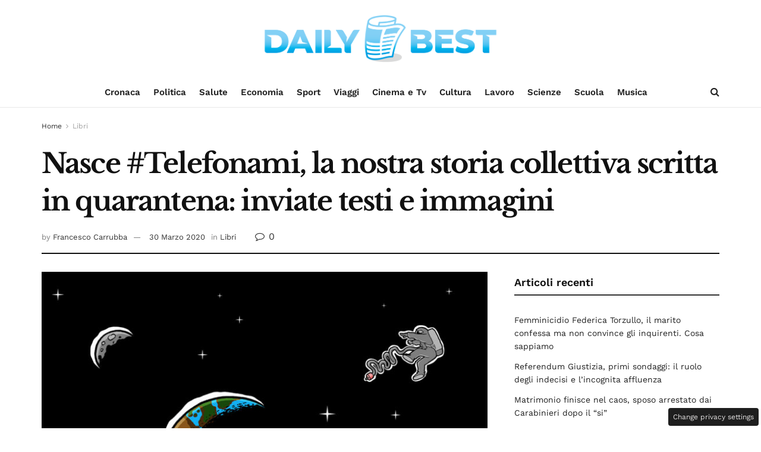

--- FILE ---
content_type: text/html; charset=UTF-8
request_url: https://www.dailybest.it/libri/nasce-telefonami-la-nostra-storia-collettiva-scritta-in-quarantena-inviate-testi-e-immagini/
body_size: 89638
content:
<!doctype html>




 <html class="no-js" lang="it-IT"> 
<head>
    <link rel="preload" href="https://www.dailybest.it/wp-content/cache/fvm/min/1767870828-css4b1df991d562b0495a88e035bc2ac0bff1e9f205ea7f2fe4fcc137ae43efe.css" as="style" media="all" />
<link rel="preload" href="https://www.dailybest.it/wp-content/cache/fvm/min/1767870828-cssf8def54351d2d6344438edd3d17595596aa3b8b78086c10d74afcb98b68fd.css" as="style" media="all" />
<link rel="preload" href="https://www.dailybest.it/wp-content/cache/fvm/min/1767870828-cssefe51b270494c56799b79c4b44697c55ac8a9b34e7a7ce4f57739501bbc0c.css" as="style" media="all" />
<link rel="preload" href="https://www.dailybest.it/wp-content/cache/fvm/min/1767870828-cssaacaae5068169050f99da5eb85ada42c1633e624a764c432fa75a59bd8f3a.css" as="style" media="all" />
<link rel="preload" href="https://www.dailybest.it/wp-content/cache/fvm/min/1767870828-cssc460bddfbf1ac91bf8c5918f079aee2739da1c0a83fc548bb0e15e9794374.css" as="style" media="all" />
<link rel="preload" href="https://www.dailybest.it/wp-content/cache/fvm/min/1767870828-csse0192e2b7416e34b0d3e1c3fea9819a735469e5fd398eb0f0ccac1f127ae6.css" as="style" media="all" />
<link rel="preload" href="https://www.dailybest.it/wp-content/cache/fvm/min/1767870828-css5789e778f15efc4a9e3f320ced8ab529398f4784e2f0ca9d45d3735f342f7.css" as="style" media="all" />
<link rel="preload" href="https://www.dailybest.it/wp-content/cache/fvm/min/1767870828-css627f205ffe9ab66c4de5f935b09a3150be998a36a520b5622316496a9a077.css" as="style" media="all" />
<link rel="preload" href="https://www.dailybest.it/wp-content/cache/fvm/min/1767870828-css5c7dc332a48cae6aa05adee504f0458928d513952c280810a1339a51d11c9.css" as="style" media="all" /><script data-cfasync="false">if(navigator.userAgent.match(/MSIE|Internet Explorer/i)||navigator.userAgent.match(/Trident\/7\..*?rv:11/i)){var href=document.location.href;if(!href.match(/[?&]iebrowser/)){if(href.indexOf("?")==-1){if(href.indexOf("#")==-1){document.location.href=href+"?iebrowser=1"}else{document.location.href=href.replace("#","?iebrowser=1#")}}else{if(href.indexOf("#")==-1){document.location.href=href+"&iebrowser=1"}else{document.location.href=href.replace("#","&iebrowser=1#")}}}}</script>
<script data-cfasync="false">class FVMLoader{constructor(e){this.triggerEvents=e,this.eventOptions={passive:!0},this.userEventListener=this.triggerListener.bind(this),this.delayedScripts={normal:[],async:[],defer:[]},this.allJQueries=[]}_addUserInteractionListener(e){this.triggerEvents.forEach(t=>window.addEventListener(t,e.userEventListener,e.eventOptions))}_removeUserInteractionListener(e){this.triggerEvents.forEach(t=>window.removeEventListener(t,e.userEventListener,e.eventOptions))}triggerListener(){this._removeUserInteractionListener(this),"loading"===document.readyState?document.addEventListener("DOMContentLoaded",this._loadEverythingNow.bind(this)):this._loadEverythingNow()}async _loadEverythingNow(){this._runAllDelayedCSS(),this._delayEventListeners(),this._delayJQueryReady(this),this._handleDocumentWrite(),this._registerAllDelayedScripts(),await this._loadScriptsFromList(this.delayedScripts.normal),await this._loadScriptsFromList(this.delayedScripts.defer),await this._loadScriptsFromList(this.delayedScripts.async),await this._triggerDOMContentLoaded(),await this._triggerWindowLoad(),window.dispatchEvent(new Event("wpr-allScriptsLoaded"))}_registerAllDelayedScripts(){document.querySelectorAll("script[type=fvmdelay]").forEach(e=>{e.hasAttribute("src")?e.hasAttribute("async")&&!1!==e.async?this.delayedScripts.async.push(e):e.hasAttribute("defer")&&!1!==e.defer||"module"===e.getAttribute("data-type")?this.delayedScripts.defer.push(e):this.delayedScripts.normal.push(e):this.delayedScripts.normal.push(e)})}_runAllDelayedCSS(){document.querySelectorAll("link[rel=fvmdelay]").forEach(e=>{e.setAttribute("rel","stylesheet")})}async _transformScript(e){return await this._requestAnimFrame(),new Promise(t=>{const n=document.createElement("script");let r;[...e.attributes].forEach(e=>{let t=e.nodeName;"type"!==t&&("data-type"===t&&(t="type",r=e.nodeValue),n.setAttribute(t,e.nodeValue))}),e.hasAttribute("src")?(n.addEventListener("load",t),n.addEventListener("error",t)):(n.text=e.text,t()),e.parentNode.replaceChild(n,e)})}async _loadScriptsFromList(e){const t=e.shift();return t?(await this._transformScript(t),this._loadScriptsFromList(e)):Promise.resolve()}_delayEventListeners(){let e={};function t(t,n){!function(t){function n(n){return e[t].eventsToRewrite.indexOf(n)>=0?"wpr-"+n:n}e[t]||(e[t]={originalFunctions:{add:t.addEventListener,remove:t.removeEventListener},eventsToRewrite:[]},t.addEventListener=function(){arguments[0]=n(arguments[0]),e[t].originalFunctions.add.apply(t,arguments)},t.removeEventListener=function(){arguments[0]=n(arguments[0]),e[t].originalFunctions.remove.apply(t,arguments)})}(t),e[t].eventsToRewrite.push(n)}function n(e,t){let n=e[t];Object.defineProperty(e,t,{get:()=>n||function(){},set(r){e["wpr"+t]=n=r}})}t(document,"DOMContentLoaded"),t(window,"DOMContentLoaded"),t(window,"load"),t(window,"pageshow"),t(document,"readystatechange"),n(document,"onreadystatechange"),n(window,"onload"),n(window,"onpageshow")}_delayJQueryReady(e){let t=window.jQuery;Object.defineProperty(window,"jQuery",{get:()=>t,set(n){if(n&&n.fn&&!e.allJQueries.includes(n)){n.fn.ready=n.fn.init.prototype.ready=function(t){e.domReadyFired?t.bind(document)(n):document.addEventListener("DOMContentLoaded2",()=>t.bind(document)(n))};const t=n.fn.on;n.fn.on=n.fn.init.prototype.on=function(){if(this[0]===window){function e(e){return e.split(" ").map(e=>"load"===e||0===e.indexOf("load.")?"wpr-jquery-load":e).join(" ")}"string"==typeof arguments[0]||arguments[0]instanceof String?arguments[0]=e(arguments[0]):"object"==typeof arguments[0]&&Object.keys(arguments[0]).forEach(t=>{delete Object.assign(arguments[0],{[e(t)]:arguments[0][t]})[t]})}return t.apply(this,arguments),this},e.allJQueries.push(n)}t=n}})}async _triggerDOMContentLoaded(){this.domReadyFired=!0,await this._requestAnimFrame(),document.dispatchEvent(new Event("DOMContentLoaded2")),await this._requestAnimFrame(),window.dispatchEvent(new Event("DOMContentLoaded2")),await this._requestAnimFrame(),document.dispatchEvent(new Event("wpr-readystatechange")),await this._requestAnimFrame(),document.wpronreadystatechange&&document.wpronreadystatechange()}async _triggerWindowLoad(){await this._requestAnimFrame(),window.dispatchEvent(new Event("wpr-load")),await this._requestAnimFrame(),window.wpronload&&window.wpronload(),await this._requestAnimFrame(),this.allJQueries.forEach(e=>e(window).trigger("wpr-jquery-load")),window.dispatchEvent(new Event("wpr-pageshow")),await this._requestAnimFrame(),window.wpronpageshow&&window.wpronpageshow()}_handleDocumentWrite(){const e=new Map;document.write=document.writeln=function(t){const n=document.currentScript,r=document.createRange(),i=n.parentElement;let a=e.get(n);void 0===a&&(a=n.nextSibling,e.set(n,a));const s=document.createDocumentFragment();r.setStart(s,0),s.appendChild(r.createContextualFragment(t)),i.insertBefore(s,a)}}async _requestAnimFrame(){return new Promise(e=>requestAnimationFrame(e))}static run(){const e=new FVMLoader(["keydown","mousemove","touchmove","touchstart","touchend","wheel"]);e._addUserInteractionListener(e)}}FVMLoader.run();</script><meta http-equiv="Content-Type" content="text/html; charset=UTF-8" /><meta name='viewport' content='width=device-width, initial-scale=1, user-scalable=yes' /><meta name='robots' content='index, follow, max-image-preview:large, max-snippet:-1, max-video-preview:-1' /><title>Nasce #Telefonami, la nostra storia collettiva scritta in quarantena: inviate testi e immagini - Dailybest.it</title><meta name="description" content="Sei in isolamento? #Telefonami! Creiamo insieme un racconto di &quot;evasione&quot; per trasformare l&#039;emergenza in bellezza. Ecco l&#039;incipit: lasciati ispirare, poi manda parole, foto, video, disegni, fumetti..." /><link rel="canonical" href="https://www.dailybest.it/libri/nasce-telefonami-la-nostra-storia-collettiva-scritta-in-quarantena-inviate-testi-e-immagini/" /><meta property="og:locale" content="it_IT" /><meta property="og:type" content="article" /><meta property="og:title" content="Nasce #Telefonami, la nostra storia collettiva scritta in quarantena: inviate testi e immagini - Dailybest.it" /><meta property="og:description" content="Sei in isolamento? #Telefonami! Creiamo insieme un racconto di &quot;evasione&quot; per trasformare l&#039;emergenza in bellezza. Ecco l&#039;incipit: lasciati ispirare, poi manda parole, foto, video, disegni, fumetti..." /><meta property="og:url" content="https://www.dailybest.it/libri/nasce-telefonami-la-nostra-storia-collettiva-scritta-in-quarantena-inviate-testi-e-immagini/" /><meta property="og:site_name" content="Dailybest.it" /><meta property="article:publisher" content="https://www.facebook.com/Dailybest.it/" /><meta property="article:author" content="https://www.facebook.com/FrancescoCarrubbaWeb" /><meta property="article:published_time" content="2020-03-30T10:00:39+00:00" /><meta property="article:modified_time" content="2020-05-12T08:35:06+00:00" /><meta property="og:image" content="https://s3-eu-west-1.amazonaws.com/dailybestpubblici/wp-content/uploads/2020/03/00.-Cover-Davide-Passoni.jpg" /><meta property="og:image:width" content="1300" /><meta property="og:image:height" content="700" /><meta property="og:image:type" content="image/jpeg" /><meta name="author" content="Francesco Carrubba" /><meta name="twitter:card" content="summary_large_image" /><meta name="twitter:creator" content="@f_carrubba" /><meta name="twitter:site" content="@DailyBestNet" /><meta name="twitter:label1" content="Scritto da" /><meta name="twitter:data1" content="Francesco Carrubba" /><meta name="twitter:label2" content="Tempo di lettura stimato" /><meta name="twitter:data2" content="46 minuti" /><script type="application/ld+json" class="yoast-schema-graph">{"@context":"https://schema.org","@graph":[{"@type":"Article","@id":"https://www.dailybest.it/libri/nasce-telefonami-la-nostra-storia-collettiva-scritta-in-quarantena-inviate-testi-e-immagini/#article","isPartOf":{"@id":"https://www.dailybest.it/libri/nasce-telefonami-la-nostra-storia-collettiva-scritta-in-quarantena-inviate-testi-e-immagini/"},"author":{"name":"Francesco Carrubba","@id":"https://www.dailybest.it/#/schema/person/53f230a2c07f30fd6c48c69bad16a488"},"headline":"Nasce #Telefonami, la nostra storia collettiva scritta in quarantena: inviate testi e immagini","datePublished":"2020-03-30T10:00:39+00:00","dateModified":"2020-05-12T08:35:06+00:00","mainEntityOfPage":{"@id":"https://www.dailybest.it/libri/nasce-telefonami-la-nostra-storia-collettiva-scritta-in-quarantena-inviate-testi-e-immagini/"},"wordCount":9214,"publisher":{"@id":"https://www.dailybest.it/#organization"},"image":{"@id":"https://www.dailybest.it/libri/nasce-telefonami-la-nostra-storia-collettiva-scritta-in-quarantena-inviate-testi-e-immagini/#primaryimage"},"thumbnailUrl":"https://www.dailybest.it/wp-content/uploads/2020/03/00.-Cover-Davide-Passoni.jpg","keywords":["coronavirus","leggere","news","poesia","quarantena","raccontare","Scelti","scrivere","telefonami"],"articleSection":["Libri"],"inLanguage":"it-IT"},{"@type":"WebPage","@id":"https://www.dailybest.it/libri/nasce-telefonami-la-nostra-storia-collettiva-scritta-in-quarantena-inviate-testi-e-immagini/","url":"https://www.dailybest.it/libri/nasce-telefonami-la-nostra-storia-collettiva-scritta-in-quarantena-inviate-testi-e-immagini/","name":"Nasce #Telefonami, la nostra storia collettiva scritta in quarantena: inviate testi e immagini - Dailybest.it","isPartOf":{"@id":"https://www.dailybest.it/#website"},"primaryImageOfPage":{"@id":"https://www.dailybest.it/libri/nasce-telefonami-la-nostra-storia-collettiva-scritta-in-quarantena-inviate-testi-e-immagini/#primaryimage"},"image":{"@id":"https://www.dailybest.it/libri/nasce-telefonami-la-nostra-storia-collettiva-scritta-in-quarantena-inviate-testi-e-immagini/#primaryimage"},"thumbnailUrl":"https://www.dailybest.it/wp-content/uploads/2020/03/00.-Cover-Davide-Passoni.jpg","datePublished":"2020-03-30T10:00:39+00:00","dateModified":"2020-05-12T08:35:06+00:00","description":"Sei in isolamento? #Telefonami! Creiamo insieme un racconto di \"evasione\" per trasformare l'emergenza in bellezza. Ecco l'incipit: lasciati ispirare, poi manda parole, foto, video, disegni, fumetti...","breadcrumb":{"@id":"https://www.dailybest.it/libri/nasce-telefonami-la-nostra-storia-collettiva-scritta-in-quarantena-inviate-testi-e-immagini/#breadcrumb"},"inLanguage":"it-IT","potentialAction":[{"@type":"ReadAction","target":["https://www.dailybest.it/libri/nasce-telefonami-la-nostra-storia-collettiva-scritta-in-quarantena-inviate-testi-e-immagini/"]}]},{"@type":"ImageObject","inLanguage":"it-IT","@id":"https://www.dailybest.it/libri/nasce-telefonami-la-nostra-storia-collettiva-scritta-in-quarantena-inviate-testi-e-immagini/#primaryimage","url":"https://www.dailybest.it/wp-content/uploads/2020/03/00.-Cover-Davide-Passoni.jpg","contentUrl":"https://www.dailybest.it/wp-content/uploads/2020/03/00.-Cover-Davide-Passoni.jpg","width":1300,"height":700,"caption":"© Davide Passoni"},{"@type":"BreadcrumbList","@id":"https://www.dailybest.it/libri/nasce-telefonami-la-nostra-storia-collettiva-scritta-in-quarantena-inviate-testi-e-immagini/#breadcrumb","itemListElement":[{"@type":"ListItem","position":1,"name":"Home","item":"https://www.dailybest.it/"},{"@type":"ListItem","position":2,"name":"Nasce #Telefonami, la nostra storia collettiva scritta in quarantena: inviate testi e immagini"}]},{"@type":"WebSite","@id":"https://www.dailybest.it/#website","url":"https://www.dailybest.it/","name":"Dailybest.it","description":"Informazione, arte, tecnologia, sogni, web, musica, futuro, cinema, geek, follia: vieni a scoprire cosa hanno in comune nel nostro remix quotidiano di notizie.","publisher":{"@id":"https://www.dailybest.it/#organization"},"alternateName":"Dailybest","potentialAction":[{"@type":"SearchAction","target":{"@type":"EntryPoint","urlTemplate":"https://www.dailybest.it/?s={search_term_string}"},"query-input":{"@type":"PropertyValueSpecification","valueRequired":true,"valueName":"search_term_string"}}],"inLanguage":"it-IT"},{"@type":"Organization","@id":"https://www.dailybest.it/#organization","name":"Dailybest.it","url":"https://www.dailybest.it/","logo":{"@type":"ImageObject","inLanguage":"it-IT","@id":"https://www.dailybest.it/#/schema/logo/image/","url":"https://www.dailybest.it/wp-content/uploads/2021/01/dailybest.png","contentUrl":"https://www.dailybest.it/wp-content/uploads/2021/01/dailybest.png","width":200,"height":64,"caption":"Dailybest.it"},"image":{"@id":"https://www.dailybest.it/#/schema/logo/image/"},"sameAs":["https://www.facebook.com/Dailybest.it/","https://x.com/DailyBestNet","https://instagram.com/dailybestnet","https://it.pinterest.com/dailybestit/"]},{"@type":"Person","@id":"https://www.dailybest.it/#/schema/person/53f230a2c07f30fd6c48c69bad16a488","name":"Francesco Carrubba","image":{"@type":"ImageObject","inLanguage":"it-IT","@id":"https://www.dailybest.it/#/schema/person/image/","url":"https://secure.gravatar.com/avatar/4883b21f111da1398c601f3538770c43?s=96&d=retro&r=g","contentUrl":"https://secure.gravatar.com/avatar/4883b21f111da1398c601f3538770c43?s=96&d=retro&r=g","caption":"Francesco Carrubba"},"description":"Giornalista e autore, ho scritto il libro \"Canzoni quasi d'amore\" e creo musica con i Caffè Chimici","sameAs":["https://francescocarrubba.wordpress.com","https://www.facebook.com/FrancescoCarrubbaWeb","https://www.instagram.com/francescocarrubbaweb","https://www.linkedin.com/in/francescocarrubba","https://x.com/f_carrubba"],"url":"https://www.dailybest.it/author/francesco-carrubba/"}]}</script><link rel="alternate" type="application/rss+xml" title="Dailybest.it &raquo; Feed" href="https://www.dailybest.it/feed/" />
    
    <link rel="profile" href="http://gmpg.org/xfn/11" />
    
    
			<script type="text/javascript">
			  var jnews_ajax_url = '/?ajax-request=jnews'
			</script>
			<script type="text/javascript">;window.jnews=window.jnews||{},window.jnews.library=window.jnews.library||{},window.jnews.library=function(){"use strict";var e=this;e.win=window,e.doc=document,e.noop=function(){},e.globalBody=e.doc.getElementsByTagName("body")[0],e.globalBody=e.globalBody?e.globalBody:e.doc,e.win.jnewsDataStorage=e.win.jnewsDataStorage||{_storage:new WeakMap,put:function(e,t,n){this._storage.has(e)||this._storage.set(e,new Map),this._storage.get(e).set(t,n)},get:function(e,t){return this._storage.get(e).get(t)},has:function(e,t){return this._storage.has(e)&&this._storage.get(e).has(t)},remove:function(e,t){var n=this._storage.get(e).delete(t);return 0===!this._storage.get(e).size&&this._storage.delete(e),n}},e.windowWidth=function(){return e.win.innerWidth||e.docEl.clientWidth||e.globalBody.clientWidth},e.windowHeight=function(){return e.win.innerHeight||e.docEl.clientHeight||e.globalBody.clientHeight},e.requestAnimationFrame=e.win.requestAnimationFrame||e.win.webkitRequestAnimationFrame||e.win.mozRequestAnimationFrame||e.win.msRequestAnimationFrame||window.oRequestAnimationFrame||function(e){return setTimeout(e,1e3/60)},e.cancelAnimationFrame=e.win.cancelAnimationFrame||e.win.webkitCancelAnimationFrame||e.win.webkitCancelRequestAnimationFrame||e.win.mozCancelAnimationFrame||e.win.msCancelRequestAnimationFrame||e.win.oCancelRequestAnimationFrame||function(e){clearTimeout(e)},e.classListSupport="classList"in document.createElement("_"),e.hasClass=e.classListSupport?function(e,t){return e.classList.contains(t)}:function(e,t){return e.className.indexOf(t)>=0},e.addClass=e.classListSupport?function(t,n){e.hasClass(t,n)||t.classList.add(n)}:function(t,n){e.hasClass(t,n)||(t.className+=" "+n)},e.removeClass=e.classListSupport?function(t,n){e.hasClass(t,n)&&t.classList.remove(n)}:function(t,n){e.hasClass(t,n)&&(t.className=t.className.replace(n,""))},e.objKeys=function(e){var t=[];for(var n in e)Object.prototype.hasOwnProperty.call(e,n)&&t.push(n);return t},e.isObjectSame=function(e,t){var n=!0;return JSON.stringify(e)!==JSON.stringify(t)&&(n=!1),n},e.extend=function(){for(var e,t,n,o=arguments[0]||{},i=1,a=arguments.length;i<a;i++)if(null!==(e=arguments[i]))for(t in e)o!==(n=e[t])&&void 0!==n&&(o[t]=n);return o},e.dataStorage=e.win.jnewsDataStorage,e.isVisible=function(e){return 0!==e.offsetWidth&&0!==e.offsetHeight||e.getBoundingClientRect().length},e.getHeight=function(e){return e.offsetHeight||e.clientHeight||e.getBoundingClientRect().height},e.getWidth=function(e){return e.offsetWidth||e.clientWidth||e.getBoundingClientRect().width},e.supportsPassive=!1;try{var t=Object.defineProperty({},"passive",{get:function(){e.supportsPassive=!0}});"createEvent"in e.doc?e.win.addEventListener("test",null,t):"fireEvent"in e.doc&&e.win.attachEvent("test",null)}catch(e){}e.passiveOption=!!e.supportsPassive&&{passive:!0},e.setStorage=function(e,t){e="jnews-"+e;var n={expired:Math.floor(((new Date).getTime()+432e5)/1e3)};t=Object.assign(n,t);localStorage.setItem(e,JSON.stringify(t))},e.getStorage=function(e){e="jnews-"+e;var t=localStorage.getItem(e);return null!==t&&0<t.length?JSON.parse(localStorage.getItem(e)):{}},e.expiredStorage=function(){var t,n="jnews-";for(var o in localStorage)o.indexOf(n)>-1&&"undefined"!==(t=e.getStorage(o.replace(n,""))).expired&&t.expired<Math.floor((new Date).getTime()/1e3)&&localStorage.removeItem(o)},e.addEvents=function(t,n,o){for(var i in n){var a=["touchstart","touchmove"].indexOf(i)>=0&&!o&&e.passiveOption;"createEvent"in e.doc?t.addEventListener(i,n[i],a):"fireEvent"in e.doc&&t.attachEvent("on"+i,n[i])}},e.removeEvents=function(t,n){for(var o in n)"createEvent"in e.doc?t.removeEventListener(o,n[o]):"fireEvent"in e.doc&&t.detachEvent("on"+o,n[o])},e.triggerEvents=function(t,n,o){var i;o=o||{detail:null};return"createEvent"in e.doc?(!(i=e.doc.createEvent("CustomEvent")||new CustomEvent(n)).initCustomEvent||i.initCustomEvent(n,!0,!1,o),void t.dispatchEvent(i)):"fireEvent"in e.doc?((i=e.doc.createEventObject()).eventType=n,void t.fireEvent("on"+i.eventType,i)):void 0},e.getParents=function(t,n){void 0===n&&(n=e.doc);for(var o=[],i=t.parentNode,a=!1;!a;)if(i){var r=i;r.querySelectorAll(n).length?a=!0:(o.push(r),i=r.parentNode)}else o=[],a=!0;return o},e.forEach=function(e,t,n){for(var o=0,i=e.length;o<i;o++)t.call(n,e[o],o)},e.getText=function(e){return e.innerText||e.textContent},e.setText=function(e,t){var n="object"==typeof t?t.innerText||t.textContent:t;e.innerText&&(e.innerText=n),e.textContent&&(e.textContent=n)},e.httpBuildQuery=function(t){return e.objKeys(t).reduce(function t(n){var o=arguments.length>1&&void 0!==arguments[1]?arguments[1]:null;return function(i,a){var r=n[a];a=encodeURIComponent(a);var s=o?"".concat(o,"[").concat(a,"]"):a;return null==r||"function"==typeof r?(i.push("".concat(s,"=")),i):["number","boolean","string"].includes(typeof r)?(i.push("".concat(s,"=").concat(encodeURIComponent(r))),i):(i.push(e.objKeys(r).reduce(t(r,s),[]).join("&")),i)}}(t),[]).join("&")},e.get=function(t,n,o,i){return o="function"==typeof o?o:e.noop,e.ajax("GET",t,n,o,i)},e.post=function(t,n,o,i){return o="function"==typeof o?o:e.noop,e.ajax("POST",t,n,o,i)},e.ajax=function(t,n,o,i,a){var r=new XMLHttpRequest,s=n,c=e.httpBuildQuery(o);if(t=-1!=["GET","POST"].indexOf(t)?t:"GET",r.open(t,s+("GET"==t?"?"+c:""),!0),"POST"==t&&r.setRequestHeader("Content-type","application/x-www-form-urlencoded"),r.setRequestHeader("X-Requested-With","XMLHttpRequest"),r.onreadystatechange=function(){4===r.readyState&&200<=r.status&&300>r.status&&"function"==typeof i&&i.call(void 0,r.response)},void 0!==a&&!a){return{xhr:r,send:function(){r.send("POST"==t?c:null)}}}return r.send("POST"==t?c:null),{xhr:r}},e.scrollTo=function(t,n,o){function i(e,t,n){this.start=this.position(),this.change=e-this.start,this.currentTime=0,this.increment=20,this.duration=void 0===n?500:n,this.callback=t,this.finish=!1,this.animateScroll()}return Math.easeInOutQuad=function(e,t,n,o){return(e/=o/2)<1?n/2*e*e+t:-n/2*(--e*(e-2)-1)+t},i.prototype.stop=function(){this.finish=!0},i.prototype.move=function(t){e.doc.documentElement.scrollTop=t,e.globalBody.parentNode.scrollTop=t,e.globalBody.scrollTop=t},i.prototype.position=function(){return e.doc.documentElement.scrollTop||e.globalBody.parentNode.scrollTop||e.globalBody.scrollTop},i.prototype.animateScroll=function(){this.currentTime+=this.increment;var t=Math.easeInOutQuad(this.currentTime,this.start,this.change,this.duration);this.move(t),this.currentTime<this.duration&&!this.finish?e.requestAnimationFrame.call(e.win,this.animateScroll.bind(this)):this.callback&&"function"==typeof this.callback&&this.callback()},new i(t,n,o)},e.unwrap=function(t){var n,o=t;e.forEach(t,(function(e,t){n?n+=e:n=e})),o.replaceWith(n)},e.performance={start:function(e){performance.mark(e+"Start")},stop:function(e){performance.mark(e+"End"),performance.measure(e,e+"Start",e+"End")}},e.fps=function(){var t=0,n=0,o=0;!function(){var i=t=0,a=0,r=0,s=document.getElementById("fpsTable"),c=function(t){void 0===document.getElementsByTagName("body")[0]?e.requestAnimationFrame.call(e.win,(function(){c(t)})):document.getElementsByTagName("body")[0].appendChild(t)};null===s&&((s=document.createElement("div")).style.position="fixed",s.style.top="120px",s.style.left="10px",s.style.width="100px",s.style.height="20px",s.style.border="1px solid black",s.style.fontSize="11px",s.style.zIndex="100000",s.style.backgroundColor="white",s.id="fpsTable",c(s));var l=function(){o++,n=Date.now(),(a=(o/(r=(n-t)/1e3)).toPrecision(2))!=i&&(i=a,s.innerHTML=i+"fps"),1<r&&(t=n,o=0),e.requestAnimationFrame.call(e.win,l)};l()}()},e.instr=function(e,t){for(var n=0;n<t.length;n++)if(-1!==e.toLowerCase().indexOf(t[n].toLowerCase()))return!0},e.winLoad=function(t,n){function o(o){if("complete"===e.doc.readyState||"interactive"===e.doc.readyState)return!o||n?setTimeout(t,n||1):t(o),1}o()||e.addEvents(e.win,{load:o})},e.docReady=function(t,n){function o(o){if("complete"===e.doc.readyState||"interactive"===e.doc.readyState)return!o||n?setTimeout(t,n||1):t(o),1}o()||e.addEvents(e.doc,{DOMContentLoaded:o})},e.fireOnce=function(){e.docReady((function(){e.assets=e.assets||[],e.assets.length&&(e.boot(),e.load_assets())}),50)},e.boot=function(){e.length&&e.doc.querySelectorAll("style[media]").forEach((function(e){"not all"==e.getAttribute("media")&&e.removeAttribute("media")}))},e.create_js=function(t,n){var o=e.doc.createElement("script");switch(o.setAttribute("src",t),n){case"defer":o.setAttribute("defer",!0);break;case"async":o.setAttribute("async",!0);break;case"deferasync":o.setAttribute("defer",!0),o.setAttribute("async",!0)}e.globalBody.appendChild(o)},e.load_assets=function(){"object"==typeof e.assets&&e.forEach(e.assets.slice(0),(function(t,n){var o="";t.defer&&(o+="defer"),t.async&&(o+="async"),e.create_js(t.url,o);var i=e.assets.indexOf(t);i>-1&&e.assets.splice(i,1)})),e.assets=jnewsoption.au_scripts=window.jnewsads=[]},e.setCookie=function(e,t,n){var o="";if(n){var i=new Date;i.setTime(i.getTime()+24*n*60*60*1e3),o="; expires="+i.toUTCString()}document.cookie=e+"="+(t||"")+o+"; path=/"},e.getCookie=function(e){for(var t=e+"=",n=document.cookie.split(";"),o=0;o<n.length;o++){for(var i=n[o];" "==i.charAt(0);)i=i.substring(1,i.length);if(0==i.indexOf(t))return i.substring(t.length,i.length)}return null},e.eraseCookie=function(e){document.cookie=e+"=; Path=/; Expires=Thu, 01 Jan 1970 00:00:01 GMT;"},e.docReady((function(){e.globalBody=e.globalBody==e.doc?e.doc.getElementsByTagName("body")[0]:e.globalBody,e.globalBody=e.globalBody?e.globalBody:e.doc})),e.winLoad((function(){e.winLoad((function(){var t=!1;if(void 0!==window.jnewsadmin)if(void 0!==window.file_version_checker){var n=e.objKeys(window.file_version_checker);n.length?n.forEach((function(e){t||"10.0.4"===window.file_version_checker[e]||(t=!0)})):t=!0}else t=!0;t&&(window.jnewsHelper.getMessage(),window.jnewsHelper.getNotice())}),2500)}))},window.jnews.library=new window.jnews.library;</script>
	
	
	
	
	
	
	
	
	
	
	
	
	
	
	
	
	
	
	
	
	
	
	
	
	
	
	
	


<link rel="amphtml" href="https://www.dailybest.it/libri/nasce-telefonami-la-nostra-storia-collettiva-scritta-in-quarantena-inviate-testi-e-immagini/amp/" />


<link rel='stylesheet' id='wp-block-library-css' href='https://www.dailybest.it/wp-content/cache/fvm/min/1767870828-css4b1df991d562b0495a88e035bc2ac0bff1e9f205ea7f2fe4fcc137ae43efe.css' type='text/css' media='all' />
<style id='classic-theme-styles-inline-css' type='text/css' media="all">/*! This file is auto-generated */
.wp-block-button__link{color:#fff;background-color:#32373c;border-radius:9999px;box-shadow:none;text-decoration:none;padding:calc(.667em + 2px) calc(1.333em + 2px);font-size:1.125em}.wp-block-file__button{background:#32373c;color:#fff;text-decoration:none}</style>
<style id='global-styles-inline-css' type='text/css' media="all">:root{--wp--preset--aspect-ratio--square:1;--wp--preset--aspect-ratio--4-3:4/3;--wp--preset--aspect-ratio--3-4:3/4;--wp--preset--aspect-ratio--3-2:3/2;--wp--preset--aspect-ratio--2-3:2/3;--wp--preset--aspect-ratio--16-9:16/9;--wp--preset--aspect-ratio--9-16:9/16;--wp--preset--color--black:#000000;--wp--preset--color--cyan-bluish-gray:#abb8c3;--wp--preset--color--white:#ffffff;--wp--preset--color--pale-pink:#f78da7;--wp--preset--color--vivid-red:#cf2e2e;--wp--preset--color--luminous-vivid-orange:#ff6900;--wp--preset--color--luminous-vivid-amber:#fcb900;--wp--preset--color--light-green-cyan:#7bdcb5;--wp--preset--color--vivid-green-cyan:#00d084;--wp--preset--color--pale-cyan-blue:#8ed1fc;--wp--preset--color--vivid-cyan-blue:#0693e3;--wp--preset--color--vivid-purple:#9b51e0;--wp--preset--gradient--vivid-cyan-blue-to-vivid-purple:linear-gradient(135deg,rgba(6,147,227,1) 0%,rgb(155,81,224) 100%);--wp--preset--gradient--light-green-cyan-to-vivid-green-cyan:linear-gradient(135deg,rgb(122,220,180) 0%,rgb(0,208,130) 100%);--wp--preset--gradient--luminous-vivid-amber-to-luminous-vivid-orange:linear-gradient(135deg,rgba(252,185,0,1) 0%,rgba(255,105,0,1) 100%);--wp--preset--gradient--luminous-vivid-orange-to-vivid-red:linear-gradient(135deg,rgba(255,105,0,1) 0%,rgb(207,46,46) 100%);--wp--preset--gradient--very-light-gray-to-cyan-bluish-gray:linear-gradient(135deg,rgb(238,238,238) 0%,rgb(169,184,195) 100%);--wp--preset--gradient--cool-to-warm-spectrum:linear-gradient(135deg,rgb(74,234,220) 0%,rgb(151,120,209) 20%,rgb(207,42,186) 40%,rgb(238,44,130) 60%,rgb(251,105,98) 80%,rgb(254,248,76) 100%);--wp--preset--gradient--blush-light-purple:linear-gradient(135deg,rgb(255,206,236) 0%,rgb(152,150,240) 100%);--wp--preset--gradient--blush-bordeaux:linear-gradient(135deg,rgb(254,205,165) 0%,rgb(254,45,45) 50%,rgb(107,0,62) 100%);--wp--preset--gradient--luminous-dusk:linear-gradient(135deg,rgb(255,203,112) 0%,rgb(199,81,192) 50%,rgb(65,88,208) 100%);--wp--preset--gradient--pale-ocean:linear-gradient(135deg,rgb(255,245,203) 0%,rgb(182,227,212) 50%,rgb(51,167,181) 100%);--wp--preset--gradient--electric-grass:linear-gradient(135deg,rgb(202,248,128) 0%,rgb(113,206,126) 100%);--wp--preset--gradient--midnight:linear-gradient(135deg,rgb(2,3,129) 0%,rgb(40,116,252) 100%);--wp--preset--font-size--small:13px;--wp--preset--font-size--medium:20px;--wp--preset--font-size--large:36px;--wp--preset--font-size--x-large:42px;--wp--preset--spacing--20:0.44rem;--wp--preset--spacing--30:0.67rem;--wp--preset--spacing--40:1rem;--wp--preset--spacing--50:1.5rem;--wp--preset--spacing--60:2.25rem;--wp--preset--spacing--70:3.38rem;--wp--preset--spacing--80:5.06rem;--wp--preset--shadow--natural:6px 6px 9px rgba(0, 0, 0, 0.2);--wp--preset--shadow--deep:12px 12px 50px rgba(0, 0, 0, 0.4);--wp--preset--shadow--sharp:6px 6px 0px rgba(0, 0, 0, 0.2);--wp--preset--shadow--outlined:6px 6px 0px -3px rgba(255, 255, 255, 1), 6px 6px rgba(0, 0, 0, 1);--wp--preset--shadow--crisp:6px 6px 0px rgba(0, 0, 0, 1)}:where(.is-layout-flex){gap:.5em}:where(.is-layout-grid){gap:.5em}body .is-layout-flex{display:flex}.is-layout-flex{flex-wrap:wrap;align-items:center}.is-layout-flex>:is(*,div){margin:0}body .is-layout-grid{display:grid}.is-layout-grid>:is(*,div){margin:0}:where(.wp-block-columns.is-layout-flex){gap:2em}:where(.wp-block-columns.is-layout-grid){gap:2em}:where(.wp-block-post-template.is-layout-flex){gap:1.25em}:where(.wp-block-post-template.is-layout-grid){gap:1.25em}.has-black-color{color:var(--wp--preset--color--black)!important}.has-cyan-bluish-gray-color{color:var(--wp--preset--color--cyan-bluish-gray)!important}.has-white-color{color:var(--wp--preset--color--white)!important}.has-pale-pink-color{color:var(--wp--preset--color--pale-pink)!important}.has-vivid-red-color{color:var(--wp--preset--color--vivid-red)!important}.has-luminous-vivid-orange-color{color:var(--wp--preset--color--luminous-vivid-orange)!important}.has-luminous-vivid-amber-color{color:var(--wp--preset--color--luminous-vivid-amber)!important}.has-light-green-cyan-color{color:var(--wp--preset--color--light-green-cyan)!important}.has-vivid-green-cyan-color{color:var(--wp--preset--color--vivid-green-cyan)!important}.has-pale-cyan-blue-color{color:var(--wp--preset--color--pale-cyan-blue)!important}.has-vivid-cyan-blue-color{color:var(--wp--preset--color--vivid-cyan-blue)!important}.has-vivid-purple-color{color:var(--wp--preset--color--vivid-purple)!important}.has-black-background-color{background-color:var(--wp--preset--color--black)!important}.has-cyan-bluish-gray-background-color{background-color:var(--wp--preset--color--cyan-bluish-gray)!important}.has-white-background-color{background-color:var(--wp--preset--color--white)!important}.has-pale-pink-background-color{background-color:var(--wp--preset--color--pale-pink)!important}.has-vivid-red-background-color{background-color:var(--wp--preset--color--vivid-red)!important}.has-luminous-vivid-orange-background-color{background-color:var(--wp--preset--color--luminous-vivid-orange)!important}.has-luminous-vivid-amber-background-color{background-color:var(--wp--preset--color--luminous-vivid-amber)!important}.has-light-green-cyan-background-color{background-color:var(--wp--preset--color--light-green-cyan)!important}.has-vivid-green-cyan-background-color{background-color:var(--wp--preset--color--vivid-green-cyan)!important}.has-pale-cyan-blue-background-color{background-color:var(--wp--preset--color--pale-cyan-blue)!important}.has-vivid-cyan-blue-background-color{background-color:var(--wp--preset--color--vivid-cyan-blue)!important}.has-vivid-purple-background-color{background-color:var(--wp--preset--color--vivid-purple)!important}.has-black-border-color{border-color:var(--wp--preset--color--black)!important}.has-cyan-bluish-gray-border-color{border-color:var(--wp--preset--color--cyan-bluish-gray)!important}.has-white-border-color{border-color:var(--wp--preset--color--white)!important}.has-pale-pink-border-color{border-color:var(--wp--preset--color--pale-pink)!important}.has-vivid-red-border-color{border-color:var(--wp--preset--color--vivid-red)!important}.has-luminous-vivid-orange-border-color{border-color:var(--wp--preset--color--luminous-vivid-orange)!important}.has-luminous-vivid-amber-border-color{border-color:var(--wp--preset--color--luminous-vivid-amber)!important}.has-light-green-cyan-border-color{border-color:var(--wp--preset--color--light-green-cyan)!important}.has-vivid-green-cyan-border-color{border-color:var(--wp--preset--color--vivid-green-cyan)!important}.has-pale-cyan-blue-border-color{border-color:var(--wp--preset--color--pale-cyan-blue)!important}.has-vivid-cyan-blue-border-color{border-color:var(--wp--preset--color--vivid-cyan-blue)!important}.has-vivid-purple-border-color{border-color:var(--wp--preset--color--vivid-purple)!important}.has-vivid-cyan-blue-to-vivid-purple-gradient-background{background:var(--wp--preset--gradient--vivid-cyan-blue-to-vivid-purple)!important}.has-light-green-cyan-to-vivid-green-cyan-gradient-background{background:var(--wp--preset--gradient--light-green-cyan-to-vivid-green-cyan)!important}.has-luminous-vivid-amber-to-luminous-vivid-orange-gradient-background{background:var(--wp--preset--gradient--luminous-vivid-amber-to-luminous-vivid-orange)!important}.has-luminous-vivid-orange-to-vivid-red-gradient-background{background:var(--wp--preset--gradient--luminous-vivid-orange-to-vivid-red)!important}.has-very-light-gray-to-cyan-bluish-gray-gradient-background{background:var(--wp--preset--gradient--very-light-gray-to-cyan-bluish-gray)!important}.has-cool-to-warm-spectrum-gradient-background{background:var(--wp--preset--gradient--cool-to-warm-spectrum)!important}.has-blush-light-purple-gradient-background{background:var(--wp--preset--gradient--blush-light-purple)!important}.has-blush-bordeaux-gradient-background{background:var(--wp--preset--gradient--blush-bordeaux)!important}.has-luminous-dusk-gradient-background{background:var(--wp--preset--gradient--luminous-dusk)!important}.has-pale-ocean-gradient-background{background:var(--wp--preset--gradient--pale-ocean)!important}.has-electric-grass-gradient-background{background:var(--wp--preset--gradient--electric-grass)!important}.has-midnight-gradient-background{background:var(--wp--preset--gradient--midnight)!important}.has-small-font-size{font-size:var(--wp--preset--font-size--small)!important}.has-medium-font-size{font-size:var(--wp--preset--font-size--medium)!important}.has-large-font-size{font-size:var(--wp--preset--font-size--large)!important}.has-x-large-font-size{font-size:var(--wp--preset--font-size--x-large)!important}:where(.wp-block-post-template.is-layout-flex){gap:1.25em}:where(.wp-block-post-template.is-layout-grid){gap:1.25em}:where(.wp-block-columns.is-layout-flex){gap:2em}:where(.wp-block-columns.is-layout-grid){gap:2em}:root :where(.wp-block-pullquote){font-size:1.5em;line-height:1.6}</style>
<link rel='stylesheet' id='wonderads-style-css' href='https://www.dailybest.it/wp-content/cache/fvm/min/1767870828-cssf8def54351d2d6344438edd3d17595596aa3b8b78086c10d74afcb98b68fd.css' type='text/css' media='all' />
<link rel='stylesheet' id='js_composer_front-css' href='https://www.dailybest.it/wp-content/cache/fvm/min/1767870828-cssefe51b270494c56799b79c4b44697c55ac8a9b34e7a7ce4f57739501bbc0c.css' type='text/css' media='all' />
<link rel='stylesheet' id='jeg_customizer_font-css' href='https://www.dailybest.it/wp-content/cache/fvm/min/1767870828-cssaacaae5068169050f99da5eb85ada42c1633e624a764c432fa75a59bd8f3a.css' type='text/css' media='all' />
<link rel='stylesheet' id='jnews-frontend-css' href='https://www.dailybest.it/wp-content/cache/fvm/min/1767870828-cssc460bddfbf1ac91bf8c5918f079aee2739da1c0a83fc548bb0e15e9794374.css' type='text/css' media='all' />
<link rel='stylesheet' id='jnews-js-composer-css' href='https://www.dailybest.it/wp-content/cache/fvm/min/1767870828-csse0192e2b7416e34b0d3e1c3fea9819a735469e5fd398eb0f0ccac1f127ae6.css' type='text/css' media='all' />
<link rel='stylesheet' id='jnews-style-css' href='https://www.dailybest.it/wp-content/cache/fvm/min/1767870828-css5789e778f15efc4a9e3f320ced8ab529398f4784e2f0ca9d45d3735f342f7.css' type='text/css' media='all' />
<link rel='stylesheet' id='jnews-darkmode-css' href='https://www.dailybest.it/wp-content/cache/fvm/min/1767870828-css627f205ffe9ab66c4de5f935b09a3150be998a36a520b5622316496a9a077.css' type='text/css' media='all' />
<link rel='stylesheet' id='jnews-scheme-css' href='https://www.dailybest.it/wp-content/cache/fvm/min/1767870828-css5c7dc332a48cae6aa05adee504f0458928d513952c280810a1339a51d11c9.css' type='text/css' media='all' />
<script type="text/javascript" src="https://www.dailybest.it/wp-includes/js/jquery/jquery.min.js?ver=3.7.1" id="jquery-core-js"></script>
<script type="text/javascript" src="https://www.dailybest.it/wp-includes/js/jquery/jquery-migrate.min.js?ver=3.4.1" id="jquery-migrate-js"></script>
<script></script>






<link rel="icon" href="https://www.dailybest.it/wp-content/uploads/2025/05/DAILY-BEST-Favicon-1.png" sizes="192x192" />


<style id="jeg_dynamic_css" type="text/css" data-type="jeg_custom-css" media="all">body{--j-body-color:#333333;--j-accent-color:#174e96;--j-alt-color:#174259;--j-heading-color:#111111}body,.jeg_newsfeed_list .tns-outer .tns-controls button,.jeg_filter_button,.owl-carousel .owl-nav div,.jeg_readmore,.jeg_hero_style_7 .jeg_post_meta a,.widget_calendar thead th,.widget_calendar tfoot a,.jeg_socialcounter a,.entry-header .jeg_meta_like a,.entry-header .jeg_meta_comment a,.entry-header .jeg_meta_donation a,.entry-header .jeg_meta_bookmark a,.entry-content tbody tr:hover,.entry-content th,.jeg_splitpost_nav li:hover a,#breadcrumbs a,.jeg_author_socials a:hover,.jeg_footer_content a,.jeg_footer_bottom a,.jeg_cartcontent,.woocommerce .woocommerce-breadcrumb a{color:#333}a,.jeg_menu_style_5>li>a:hover,.jeg_menu_style_5>li.sfHover>a,.jeg_menu_style_5>li.current-menu-item>a,.jeg_menu_style_5>li.current-menu-ancestor>a,.jeg_navbar .jeg_menu:not(.jeg_main_menu)>li>a:hover,.jeg_midbar .jeg_menu:not(.jeg_main_menu)>li>a:hover,.jeg_side_tabs li.active,.jeg_block_heading_5 strong,.jeg_block_heading_6 strong,.jeg_block_heading_7 strong,.jeg_block_heading_8 strong,.jeg_subcat_list li a:hover,.jeg_subcat_list li button:hover,.jeg_pl_lg_7 .jeg_thumb .jeg_post_category a,.jeg_pl_xs_2:before,.jeg_pl_xs_4 .jeg_postblock_content:before,.jeg_postblock .jeg_post_title a:hover,.jeg_hero_style_6 .jeg_post_title a:hover,.jeg_sidefeed .jeg_pl_xs_3 .jeg_post_title a:hover,.widget_jnews_popular .jeg_post_title a:hover,.jeg_meta_author a,.widget_archive li a:hover,.widget_pages li a:hover,.widget_meta li a:hover,.widget_recent_entries li a:hover,.widget_rss li a:hover,.widget_rss cite,.widget_categories li a:hover,.widget_categories li.current-cat>a,#breadcrumbs a:hover,.jeg_share_count .counts,.commentlist .bypostauthor>.comment-body>.comment-author>.fn,span.required,.jeg_review_title,.bestprice .price,.authorlink a:hover,.jeg_vertical_playlist .jeg_video_playlist_play_icon,.jeg_vertical_playlist .jeg_video_playlist_item.active .jeg_video_playlist_thumbnail:before,.jeg_horizontal_playlist .jeg_video_playlist_play,.woocommerce li.product .pricegroup .button,.widget_display_forums li a:hover,.widget_display_topics li:before,.widget_display_replies li:before,.widget_display_views li:before,.bbp-breadcrumb a:hover,.jeg_mobile_menu li.sfHover>a,.jeg_mobile_menu li a:hover,.split-template-6 .pagenum,.jeg_mobile_menu_style_5>li>a:hover,.jeg_mobile_menu_style_5>li.sfHover>a,.jeg_mobile_menu_style_5>li.current-menu-item>a,.jeg_mobile_menu_style_5>li.current-menu-ancestor>a,.jeg_mobile_menu.jeg_menu_dropdown li.open>div>a{color:#174e96}.jeg_menu_style_1>li>a:before,.jeg_menu_style_2>li>a:before,.jeg_menu_style_3>li>a:before,.jeg_side_toggle,.jeg_slide_caption .jeg_post_category a,.jeg_slider_type_1_wrapper .tns-controls button.tns-next,.jeg_block_heading_1 .jeg_block_title span,.jeg_block_heading_2 .jeg_block_title span,.jeg_block_heading_3,.jeg_block_heading_4 .jeg_block_title span,.jeg_block_heading_6:after,.jeg_pl_lg_box .jeg_post_category a,.jeg_pl_md_box .jeg_post_category a,.jeg_readmore:hover,.jeg_thumb .jeg_post_category a,.jeg_block_loadmore a:hover,.jeg_postblock.alt .jeg_block_loadmore a:hover,.jeg_block_loadmore a.active,.jeg_postblock_carousel_2 .jeg_post_category a,.jeg_heroblock .jeg_post_category a,.jeg_pagenav_1 .page_number.active,.jeg_pagenav_1 .page_number.active:hover,input[type="submit"],.btn,.button,.widget_tag_cloud a:hover,.popularpost_item:hover .jeg_post_title a:before,.jeg_splitpost_4 .page_nav,.jeg_splitpost_5 .page_nav,.jeg_post_via a:hover,.jeg_post_source a:hover,.jeg_post_tags a:hover,.comment-reply-title small a:before,.comment-reply-title small a:after,.jeg_storelist .productlink,.authorlink li.active a:before,.jeg_footer.dark .socials_widget:not(.nobg) a:hover .fa,.jeg_footer.dark .socials_widget:not(.nobg) a:hover span.jeg-icon,div.jeg_breakingnews_title,.jeg_overlay_slider_bottom_wrapper .tns-controls button,.jeg_overlay_slider_bottom_wrapper .tns-controls button:hover,.jeg_vertical_playlist .jeg_video_playlist_current,.woocommerce span.onsale,.woocommerce #respond input#submit:hover,.woocommerce a.button:hover,.woocommerce button.button:hover,.woocommerce input.button:hover,.woocommerce #respond input#submit.alt,.woocommerce a.button.alt,.woocommerce button.button.alt,.woocommerce input.button.alt,.jeg_popup_post .caption,.jeg_footer.dark input[type="submit"],.jeg_footer.dark .btn,.jeg_footer.dark .button,.footer_widget.widget_tag_cloud a:hover,.jeg_inner_content .content-inner .jeg_post_category a:hover,#buddypress .standard-form button,#buddypress a.button,#buddypress input[type="submit"],#buddypress input[type="button"],#buddypress input[type="reset"],#buddypress ul.button-nav li a,#buddypress .generic-button a,#buddypress .generic-button button,#buddypress .comment-reply-link,#buddypress a.bp-title-button,#buddypress.buddypress-wrap .members-list li .user-update .activity-read-more a,div#buddypress .standard-form button:hover,div#buddypress a.button:hover,div#buddypress input[type="submit"]:hover,div#buddypress input[type="button"]:hover,div#buddypress input[type="reset"]:hover,div#buddypress ul.button-nav li a:hover,div#buddypress .generic-button a:hover,div#buddypress .generic-button button:hover,div#buddypress .comment-reply-link:hover,div#buddypress a.bp-title-button:hover,div#buddypress.buddypress-wrap .members-list li .user-update .activity-read-more a:hover,#buddypress #item-nav .item-list-tabs ul li a:before,.jeg_inner_content .jeg_meta_container .follow-wrapper a{background-color:#174e96}.jeg_block_heading_7 .jeg_block_title span,.jeg_readmore:hover,.jeg_block_loadmore a:hover,.jeg_block_loadmore a.active,.jeg_pagenav_1 .page_number.active,.jeg_pagenav_1 .page_number.active:hover,.jeg_pagenav_3 .page_number:hover,.jeg_prevnext_post a:hover h3,.jeg_overlay_slider .jeg_post_category,.jeg_sidefeed .jeg_post.active,.jeg_vertical_playlist.jeg_vertical_playlist .jeg_video_playlist_item.active .jeg_video_playlist_thumbnail img,.jeg_horizontal_playlist .jeg_video_playlist_item.active{border-color:#174e96}.jeg_tabpost_nav li.active,.woocommerce div.product .woocommerce-tabs ul.tabs li.active,.jeg_mobile_menu_style_1>li.current-menu-item a,.jeg_mobile_menu_style_1>li.current-menu-ancestor a,.jeg_mobile_menu_style_2>li.current-menu-item::after,.jeg_mobile_menu_style_2>li.current-menu-ancestor::after,.jeg_mobile_menu_style_3>li.current-menu-item::before,.jeg_mobile_menu_style_3>li.current-menu-ancestor::before{border-bottom-color:#174e96}.jeg_post_share .jeg-icon svg{fill:#174e96}.jeg_post_meta .fa,.jeg_post_meta .jpwt-icon,.entry-header .jeg_post_meta .fa,.jeg_review_stars,.jeg_price_review_list{color:#174259}.jeg_share_button.share-float.share-monocrhome a{background-color:#174259}h1,h2,h3,h4,h5,h6,.jeg_post_title a,.entry-header .jeg_post_title,.jeg_hero_style_7 .jeg_post_title a,.jeg_block_title,.jeg_splitpost_bar .current_title,.jeg_video_playlist_title,.gallery-caption,.jeg_push_notification_button>a.button{color:#111}.split-template-9 .pagenum,.split-template-10 .pagenum,.split-template-11 .pagenum,.split-template-12 .pagenum,.split-template-13 .pagenum,.split-template-15 .pagenum,.split-template-18 .pagenum,.split-template-20 .pagenum,.split-template-19 .current_title span,.split-template-20 .current_title span{background-color:#111}.jeg_topbar .jeg_nav_row,.jeg_topbar .jeg_search_no_expand .jeg_search_input{line-height:36px}.jeg_topbar .jeg_nav_row,.jeg_topbar .jeg_nav_icon{height:36px}.jeg_midbar{height:130px}.jeg_header .jeg_bottombar.jeg_navbar,.jeg_bottombar .jeg_nav_icon{height:50px}.jeg_header .jeg_bottombar.jeg_navbar,.jeg_header .jeg_bottombar .jeg_main_menu:not(.jeg_menu_style_1)>li>a,.jeg_header .jeg_bottombar .jeg_menu_style_1>li,.jeg_header .jeg_bottombar .jeg_menu:not(.jeg_main_menu)>li>a{line-height:50px}.jeg_header .jeg_bottombar,.jeg_header .jeg_bottombar.jeg_navbar_dark,.jeg_bottombar.jeg_navbar_boxed .jeg_nav_row,.jeg_bottombar.jeg_navbar_dark.jeg_navbar_boxed .jeg_nav_row{border-top-width:0}.jeg_stickybar,.jeg_stickybar.dark{border-bottom-width:3px}.jeg_stickybar,.jeg_stickybar.dark,.jeg_stickybar.jeg_navbar_boxed .jeg_nav_row{border-bottom-color:#111}.jeg_header .socials_widget>a>i.fa:before{color:#fff}.jeg_header .socials_widget.nobg>a>i>span.jeg-icon svg{fill:#fff}.jeg_header .socials_widget.nobg>a>span.jeg-icon svg{fill:#fff}.jeg_header .socials_widget>a>span.jeg-icon svg{fill:#fff}.jeg_header .socials_widget>a>i>span.jeg-icon svg{fill:#fff}.jeg_button_1 .btn{background:#111}.jeg_nav_search{width:34%}body,input,textarea,select,.chosen-container-single .chosen-single,.btn,.button{font-family:"Work Sans",Helvetica,Arial,sans-serif}.jeg_post_title,.entry-header .jeg_post_title,.jeg_single_tpl_2 .entry-header .jeg_post_title,.jeg_single_tpl_3 .entry-header .jeg_post_title,.jeg_single_tpl_6 .entry-header .jeg_post_title,.jeg_content .jeg_custom_title_wrapper .jeg_post_title{font-family:"Libre Baskerville",Helvetica,Arial,sans-serif}.jeg_post_excerpt p,.content-inner p{font-family:"Droid Serif",Helvetica,Arial,sans-serif}.jeg_thumb .jeg_post_category a,.jeg_pl_lg_box .jeg_post_category a,.jeg_pl_md_box .jeg_post_category a,.jeg_postblock_carousel_2 .jeg_post_category a,.jeg_heroblock .jeg_post_category a,.jeg_slide_caption .jeg_post_category a{background-color:#111}.jeg_overlay_slider .jeg_post_category,.jeg_thumb .jeg_post_category a,.jeg_pl_lg_box .jeg_post_category a,.jeg_pl_md_box .jeg_post_category a,.jeg_postblock_carousel_2 .jeg_post_category a,.jeg_heroblock .jeg_post_category a,.jeg_slide_caption .jeg_post_category a{border-color:#111}</style><style type="text/css" media="all">.no_thumbnail .jeg_thumb,.thumbnail-container.no_thumbnail{display:none!important}.jeg_search_result .jeg_pl_xs_3.no_thumbnail .jeg_postblock_content,.jeg_sidefeed .jeg_pl_xs_3.no_thumbnail .jeg_postblock_content,.jeg_pl_sm.no_thumbnail .jeg_postblock_content{margin-left:0}.jeg_postblock_11 .no_thumbnail .jeg_postblock_content,.jeg_postblock_12 .no_thumbnail .jeg_postblock_content,.jeg_postblock_12.jeg_col_3o3 .no_thumbnail .jeg_postblock_content{margin-top:0}.jeg_postblock_15 .jeg_pl_md_box.no_thumbnail .jeg_postblock_content,.jeg_postblock_19 .jeg_pl_md_box.no_thumbnail .jeg_postblock_content,.jeg_postblock_24 .jeg_pl_md_box.no_thumbnail .jeg_postblock_content,.jeg_sidefeed .jeg_pl_md_box .jeg_postblock_content{position:relative}.jeg_postblock_carousel_2 .no_thumbnail .jeg_post_title a,.jeg_postblock_carousel_2 .no_thumbnail .jeg_post_title a:hover,.jeg_postblock_carousel_2 .no_thumbnail .jeg_post_meta .fa{color:#212121!important}.jnews-dark-mode .jeg_postblock_carousel_2 .no_thumbnail .jeg_post_title a,.jnews-dark-mode .jeg_postblock_carousel_2 .no_thumbnail .jeg_post_title a:hover,.jnews-dark-mode .jeg_postblock_carousel_2 .no_thumbnail .jeg_post_meta .fa{color:#fff!important}</style>		<style type="text/css" id="wp-custom-css" media="all">.jeg_logo_img{width:400px}@media screen and (max-width:600px){.jeg_navbar_mobile.jeg_sticky_nav{position:relative!important;transform:translate3d(0,0,0)!important;--offset:translate3d(0px, 0px, 0px)}.sticky_blankspace{height:0px!important}}.accessibility-btn-trigger{position:fixed;bottom:20px;left:20px;width:50px;height:50px;left:20px;background:#007bff;color:#fff;border:none;border-radius:50%;cursor:pointer;box-shadow:0 4px 6px rgba(0,0,0,.1);z-index:9999999;font-size:20px;display:flex;justify-content:center;align-items:center;padding:0}.accessibility-btn-trigger::before{content:"";display:block;width:40px;height:41px;background-image:url("data:image/svg+xml,%3Csvg fill='white' id='Layer_1' data-name='Layer 1' xmlns='http://www.w3.org/2000/svg' viewBox='0 0 122.88 122.88'%3E%3Ctitle%3Eaccessibility%3C/title%3E%3Cpath d='M61.44,0A61.46,61.46,0,1,1,18,18,61.21,61.21,0,0,1,61.44,0Zm-.39,74.18L52.1,98.91a4.94,4.94,0,0,1-2.58,2.83A5,5,0,0,1,42.7,95.5l6.24-17.28a26.3,26.3,0,0,0,1.17-4,40.64,40.64,0,0,0,.54-4.18c.24-2.53.41-5.27.54-7.9s.22-5.18.29-7.29c.09-2.63-.62-2.8-2.73-3.3l-.44-.1-18-3.39A5,5,0,0,1,27.08,46a5,5,0,0,1,5.05-7.74l19.34,3.63c.77.07,1.52.16,2.31.25a57.64,57.64,0,0,0,7.18.53A81.13,81.13,0,0,0,69.9,42c.9-.1,1.75-.21,2.6-.29l18.25-3.42A5,5,0,0,1,94.5,39a5,5,0,0,1,1.3,7,5,5,0,0,1-3.21,2.09L75.15,51.37c-.58.13-1.1.22-1.56.29-1.82.31-2.72.47-2.61,3.06.08,1.89.31,4.15.61,6.51.35,2.77.81,5.71,1.29,8.4.31,1.77.6,3.19,1,4.55s.79,2.75,1.39,4.42l6.11,16.9a5,5,0,0,1-6.82,6.24,4.94,4.94,0,0,1-2.58-2.83L63,74.23,62,72.4l-1,1.78Zm.39-53.52a8.83,8.83,0,1,1-6.24,2.59,8.79,8.79,0,0,1,6.24-2.59Zm36.35,4.43a51.42,51.42,0,1,0,15,36.35,51.27,51.27,0,0,0-15-36.35Z'/%3E%3C/svg%3E");background-size:contain;background-repeat:no-repeat}#accessibility-menu{position:fixed;bottom:80px;left:20px;width:100%;height:auto;max-width:430px;max-height:fit-content;overflow-y:auto;background:#fff;box-shadow:0 4px 10px rgba(0,0,0,.15);padding:15px;border-radius:10px;z-index:99999999;display:none}#accessibility-menu{filter:none!important}#accessibility-menu h3{margin-top:0;font-size:20px;font-weight:700;margin-bottom:20px}#accessibility-menu h4{font-size:16px;font-weight:500;width:100%}#accessibility-menu button{margin:0!important}#accessibility-menu button.close-btn{position:absolute;top:10px;right:10px!important;width:30px!important;height:30px!important;background:none;border:none;cursor:pointer;display:flex;align-items:center;justify-content:center;padding:0}#accessibility-menu button.close-btn::before{content:"";display:block;width:100%;height:100%;background-image:url("data:image/svg+xml,%3Csvg width='30px' height='30px' viewBox='0 0 24 24' fill='none' xmlns='http://www.w3.org/2000/svg'%3E%3Cpath d='M14.5 9.50002L9.5 14.5M9.49998 9.5L14.5 14.5' stroke='%231C274C' stroke-width='1.5' stroke-linecap='round'/%3E%3Cpath d='M7 3.33782C8.47087 2.48697 10.1786 2 12 2C17.5228 2 22 6.47715 22 12C22 17.5228 17.5228 22 12 22C6.47715 22 2 17.5228 2 12C2 10.1786 2.48697 8.47087 3.33782 7' stroke='%231C274C' stroke-width='1.5' stroke-linecap='round'/%3E%3C/svg%3E");background-size:contain;background-repeat:no-repeat}#filter-section{margin-top:20px;padding:10px;border-top:2px solid #ddd;font-family:Arial,sans-serif}#filter-section h4{margin-bottom:10px;font-size:16px;font-weight:700;color:#333}#filter-section div{display:flex;flex-wrap:wrap;gap:8px}.accessibility-btn{padding:8px 12px;border:none;border-radius:5px;cursor:pointer;font-size:14px;font-weight:700;transition:all 0.3s}.accessibility-btn:not(#font-options .accessibility-btn):active{transform:scale(.95)!important;transition:transform 0.1s ease-in-out!important}#font-options .accessibility-btn.active{color:white!important}.accessibility-btn:hover{opacity:.8}.accessibility-btn[data-mode="monochrome"]{background:#4A4A4A;color:#FFF}.accessibility-btn[data-mode="low-saturation"]{background:#7289A0;color:#F8F9FA}.accessibility-btn[data-mode="high-saturation"]{background:#5A189A;color:gold}.accessibility-btn[data-mode="dark-contrast"]{background:#000;color:gold}.accessibility-btn[data-mode="bright-contrast"]{background:#fff;border:1px solid #b4b4b4;color:#000}.accessibility-btn[data-mode="contrast-mode"]{background:#007bff;color:#fff}.accessibility-btn[data-mode="reset"]{background:#d9534f;color:#fff;width:100%;margin:20px 0!important}#save-section{margin-top:10px}#save-button{background:#007bff;color:#fff;padding:10px 15px;border:none;border-radius:5px;cursor:pointer;font-size:14px;font-weight:700;transition:all 0.3s;display:block;width:100%;text-align:center}#save-button:hover{background:#0056b3}#font-options{margin-top:15px;display:flex;flex-wrap:wrap;gap:8px}#font-options button{color:#fff}#increase-font-button,#decrease-font-button{background:#007bff}#increase-font-button:hover,#decrease-font-button:hover{background:#0056b3}#increase-line-height-button,#decrease-line-height-button{background:#28a745}#increase-line-height-button:hover,#decrease-line-height-button:hover{background:#1e7e34}#increase-letter-spacing-button,#decrease-letter-spacing-button{background:#ffc107}#increase-letter-spacing-button:hover,#decrease-letter-spacing-button:hover{background:#e0a800}.font-btn:active,.accessibility-btn:active{transform:scale(.95)}#assistive-tools{gap:0 20px}.ttp-article-content{transition:all 100ms;cursor:pointer}.ttp-article-content:hover{padding:.25rem;border:1px dashed #000}.accordion-item{border-bottom:1px solid #ddd;padding:10px 0}.accordion-title{font-size:18px;font-weight:700;cursor:pointer;display:flex;justify-content:space-between;align-items:center}.accordion-symbol{font-size:20px;font-weight:700;color:#007bff}.accordion-content{display:none;margin:10px 0}.accordion-content>div{display:flex;flex-wrap:wrap;gap:5px}@media screen and (max-width:767px){#accessibility-menu{left:0;width:calc(100% - 30px);box-shadow:0 6px 12px rgba(0,0,0,.25);left:50%;transform:translateX(-50%)}}input.jeg_search_input[style*="background-color"][style*="0, 0, 0"]{color:white!important}.jeg_content[style*="background"][style*="black"] .jeg_block_title span,.jeg_content[style*="background"][style*="#000"] .jeg_block_title span,.jeg_content[style*="background"][style*="rgb(0, 0, 0)"] .jeg_block_title span{background-color:black!important;color:white!important}</style>
		<noscript><style> .wpb_animate_when_almost_visible { opacity: 1; }</style></noscript>	<script>
		const loadScriptsTimer = setTimeout(loadScripts, 5000);
		const userInteractionEvents = ["mousemove","mouseover","keydown","touchmove","touchstart"
		];
		userInteractionEvents.forEach(function (event) {
			window.addEventListener(event, triggerScriptLoader, {
				passive: true
			});
		});
		function triggerScriptLoader() {
			loadScripts();
			clearTimeout(loadScriptsTimer);
			userInteractionEvents.forEach(function (event) {
				window.removeEventListener(event, triggerScriptLoader, {
					passive: true
				});
			});
		}
		function loadScripts() {
			document.querySelectorAll("script[data-type='lazy']").forEach(function (elem) {
				elem.setAttribute("src", elem.getAttribute("data-src"));
			});
			document.querySelectorAll("iframe[data-type='lazy']").forEach(function (elem) {
				elem.setAttribute("src", elem.getAttribute("data-src"));
			});
		}
		</script>
	
		<script>
		window._flux_config = {
		pagetype: 'article',
		category: 'libri',
		}
	</script>
</head>
<body class="post-template-default single single-post postid-187059 single-format-standard wp-custom-logo wp-embed-responsive jeg_toggle_light jeg_single_tpl_2 jnews jsc_normal wpb-js-composer js-comp-ver-8.2 vc_responsive">

    
    
    <div class="jeg_ad jeg_ad_top jnews_header_top_ads">
        <div class='ads-wrapper'></div>    </div>

    
    <div class="jeg_viewport">

        
        <div class="jeg_header_wrapper">
            <div class="jeg_header_instagram_wrapper">
    </div>


<div class="jeg_header normal">
    <div class="jeg_midbar jeg_container jeg_navbar_wrapper normal">
    <div class="container">
        <div class="jeg_nav_row">
            
                <div class="jeg_nav_col jeg_nav_left jeg_nav_normal">
                    <div class="item_wrap jeg_nav_alignleft">
                                            </div>
                </div>

                
                <div class="jeg_nav_col jeg_nav_center jeg_nav_grow">
                    <div class="item_wrap jeg_nav_aligncenter">
                        <div class="jeg_nav_item jeg_logo jeg_desktop_logo">
			<div class="site-title">
			<a href="https://www.dailybest.it/" aria-label="Visit Homepage" style="padding: 0 0 0 0;">
				<img class='jeg_logo_img' src="https://www.dailybest.it/wp-content/uploads/2025/05/DAILY-BEST-400px.png" srcset="https://www.dailybest.it/wp-content/uploads/2025/05/DAILY-BEST-400px.png 1x, https://www.dailybest.it/wp-content/uploads/2025/05/DAILY-BEST-400px.png 2x" alt="Dailybest.it"data-light-src="https://www.dailybest.it/wp-content/uploads/2025/05/DAILY-BEST-400px.png" data-light-srcset="https://www.dailybest.it/wp-content/uploads/2025/05/DAILY-BEST-400px.png 1x, https://www.dailybest.it/wp-content/uploads/2025/05/DAILY-BEST-400px.png 2x" data-dark-src="https://www.dailybest.it/wp-content/uploads/2025/05/DAILY-BEST-400px.png" data-dark-srcset="https://www.dailybest.it/wp-content/uploads/2025/05/DAILY-BEST-400px.png 1x, https://www.dailybest.it/wp-content/uploads/2025/05/DAILY-BEST-400px.png 2x">			</a>
		</div>
	</div>
                    </div>
                </div>

                
                <div class="jeg_nav_col jeg_nav_right jeg_nav_normal">
                    <div class="item_wrap jeg_nav_alignright">
                                            </div>
                </div>

                        </div>
    </div>
</div><div class="jeg_bottombar jeg_navbar jeg_container jeg_navbar_wrapper  jeg_navbar_normal">
    <div class="container">
        <div class="jeg_nav_row">
            
                <div class="jeg_nav_col jeg_nav_left jeg_nav_normal">
                    <div class="item_wrap jeg_nav_alignleft">
                                            </div>
                </div>

                
                <div class="jeg_nav_col jeg_nav_center jeg_nav_grow">
                    <div class="item_wrap jeg_nav_aligncenter">
                        <div class="jeg_nav_item jeg_main_menu_wrapper">
<div class="jeg_mainmenu_wrap"><ul class="jeg_menu jeg_main_menu jeg_menu_style_5" data-animation="animate"><li id="menu-item-367533" class="menu-item menu-item-type-taxonomy menu-item-object-category menu-item-367533 bgnav" data-item-row="default" ><a href="https://www.dailybest.it/cronaca/">Cronaca</a></li>
<li id="menu-item-367535" class="menu-item menu-item-type-taxonomy menu-item-object-category menu-item-367535 bgnav" data-item-row="default" ><a href="https://www.dailybest.it/politica/">Politica</a></li>
<li id="menu-item-367536" class="menu-item menu-item-type-taxonomy menu-item-object-category menu-item-367536 bgnav" data-item-row="default" ><a href="https://www.dailybest.it/salute/">Salute</a></li>
<li id="menu-item-367534" class="menu-item menu-item-type-taxonomy menu-item-object-category menu-item-367534 bgnav" data-item-row="default" ><a href="https://www.dailybest.it/economia/">Economia</a></li>
<li id="menu-item-367537" class="menu-item menu-item-type-taxonomy menu-item-object-category menu-item-367537 bgnav" data-item-row="default" ><a href="https://www.dailybest.it/sport/">Sport</a></li>
<li id="menu-item-53074" class="places menu-item menu-item-type-taxonomy menu-item-object-category menu-item-53074 bgnav" data-item-row="default" ><a href="https://www.dailybest.it/viaggi/">Viaggi</a></li>
<li id="menu-item-367538" class="menu-item menu-item-type-taxonomy menu-item-object-category menu-item-367538 bgnav" data-item-row="default" ><a href="https://www.dailybest.it/cinema-e-tv/">Cinema e Tv</a></li>
<li id="menu-item-367539" class="menu-item menu-item-type-taxonomy menu-item-object-category menu-item-367539 bgnav" data-item-row="default" ><a href="https://www.dailybest.it/cultura/">Cultura</a></li>
<li id="menu-item-367540" class="menu-item menu-item-type-taxonomy menu-item-object-category menu-item-367540 bgnav" data-item-row="default" ><a href="https://www.dailybest.it/lavoro/">Lavoro</a></li>
<li id="menu-item-367541" class="menu-item menu-item-type-taxonomy menu-item-object-category menu-item-367541 bgnav" data-item-row="default" ><a href="https://www.dailybest.it/scienze/">Scienze</a></li>
<li id="menu-item-367542" class="menu-item menu-item-type-taxonomy menu-item-object-category menu-item-367542 bgnav" data-item-row="default" ><a href="https://www.dailybest.it/scuola/">Scuola</a></li>
<li id="menu-item-380109" class="menu-item menu-item-type-taxonomy menu-item-object-category menu-item-380109 bgnav" data-item-row="default" ><a href="https://www.dailybest.it/musica/">Musica</a></li>
</ul></div></div>
                    </div>
                </div>

                
                <div class="jeg_nav_col jeg_nav_right jeg_nav_normal">
                    <div class="item_wrap jeg_nav_alignright">
                        
<div class="jeg_nav_item jeg_search_wrapper search_icon jeg_search_popup_expand">
    <a href="#" class="jeg_search_toggle" aria-label="Search Button"><i class="fa fa-search"></i></a>
    <form action="https://www.dailybest.it/" method="get" class="jeg_search_form" target="_top">
    <input name="s" class="jeg_search_input" placeholder="Search..." type="text" value="" autocomplete="off">
	<button aria-label="Search Button" type="submit" class="jeg_search_button btn"><i class="fa fa-search"></i></button>
</form>

<div class="jeg_search_result jeg_search_hide with_result">
    <div class="search-result-wrapper">
    </div>
    <div class="search-link search-noresult">
        No Result    </div>
    <div class="search-link search-all-button">
        <i class="fa fa-search"></i> View All Result    </div>
</div></div>                    </div>
                </div>

                        </div>
    </div>
</div></div>        </div>

        <div class="jeg_header_sticky">
            <div class="sticky_blankspace"></div>
<div class="jeg_header normal">
    <div class="jeg_container">
        <div data-mode="scroll" class="jeg_stickybar jeg_navbar jeg_navbar_wrapper  jeg_navbar_fitwidth jeg_navbar_normal">
            <div class="container">
    <div class="jeg_nav_row">
        
            <div class="jeg_nav_col jeg_nav_left jeg_nav_grow">
                <div class="item_wrap jeg_nav_alignleft">
                    <div class="jeg_nav_item jeg_main_menu_wrapper">
<div class="jeg_mainmenu_wrap"><ul class="jeg_menu jeg_main_menu jeg_menu_style_5" data-animation="animate"><li id="menu-item-367533" class="menu-item menu-item-type-taxonomy menu-item-object-category menu-item-367533 bgnav" data-item-row="default" ><a href="https://www.dailybest.it/cronaca/">Cronaca</a></li>
<li id="menu-item-367535" class="menu-item menu-item-type-taxonomy menu-item-object-category menu-item-367535 bgnav" data-item-row="default" ><a href="https://www.dailybest.it/politica/">Politica</a></li>
<li id="menu-item-367536" class="menu-item menu-item-type-taxonomy menu-item-object-category menu-item-367536 bgnav" data-item-row="default" ><a href="https://www.dailybest.it/salute/">Salute</a></li>
<li id="menu-item-367534" class="menu-item menu-item-type-taxonomy menu-item-object-category menu-item-367534 bgnav" data-item-row="default" ><a href="https://www.dailybest.it/economia/">Economia</a></li>
<li id="menu-item-367537" class="menu-item menu-item-type-taxonomy menu-item-object-category menu-item-367537 bgnav" data-item-row="default" ><a href="https://www.dailybest.it/sport/">Sport</a></li>
<li id="menu-item-53074" class="places menu-item menu-item-type-taxonomy menu-item-object-category menu-item-53074 bgnav" data-item-row="default" ><a href="https://www.dailybest.it/viaggi/">Viaggi</a></li>
<li id="menu-item-367538" class="menu-item menu-item-type-taxonomy menu-item-object-category menu-item-367538 bgnav" data-item-row="default" ><a href="https://www.dailybest.it/cinema-e-tv/">Cinema e Tv</a></li>
<li id="menu-item-367539" class="menu-item menu-item-type-taxonomy menu-item-object-category menu-item-367539 bgnav" data-item-row="default" ><a href="https://www.dailybest.it/cultura/">Cultura</a></li>
<li id="menu-item-367540" class="menu-item menu-item-type-taxonomy menu-item-object-category menu-item-367540 bgnav" data-item-row="default" ><a href="https://www.dailybest.it/lavoro/">Lavoro</a></li>
<li id="menu-item-367541" class="menu-item menu-item-type-taxonomy menu-item-object-category menu-item-367541 bgnav" data-item-row="default" ><a href="https://www.dailybest.it/scienze/">Scienze</a></li>
<li id="menu-item-367542" class="menu-item menu-item-type-taxonomy menu-item-object-category menu-item-367542 bgnav" data-item-row="default" ><a href="https://www.dailybest.it/scuola/">Scuola</a></li>
<li id="menu-item-380109" class="menu-item menu-item-type-taxonomy menu-item-object-category menu-item-380109 bgnav" data-item-row="default" ><a href="https://www.dailybest.it/musica/">Musica</a></li>
</ul></div></div>
                </div>
            </div>

            
            <div class="jeg_nav_col jeg_nav_center jeg_nav_normal">
                <div class="item_wrap jeg_nav_aligncenter">
                                    </div>
            </div>

            
            <div class="jeg_nav_col jeg_nav_right jeg_nav_normal">
                <div class="item_wrap jeg_nav_alignright">
                    
<div class="jeg_nav_item jeg_search_wrapper search_icon jeg_search_popup_expand">
    <a href="#" class="jeg_search_toggle" aria-label="Search Button"><i class="fa fa-search"></i></a>
    <form action="https://www.dailybest.it/" method="get" class="jeg_search_form" target="_top">
    <input name="s" class="jeg_search_input" placeholder="Search..." type="text" value="" autocomplete="off">
	<button aria-label="Search Button" type="submit" class="jeg_search_button btn"><i class="fa fa-search"></i></button>
</form>

<div class="jeg_search_result jeg_search_hide with_result">
    <div class="search-result-wrapper">
    </div>
    <div class="search-link search-noresult">
        No Result    </div>
    <div class="search-link search-all-button">
        <i class="fa fa-search"></i> View All Result    </div>
</div></div>                </div>
            </div>

                </div>
</div>        </div>
    </div>
</div>
        </div>

        <div class="jeg_navbar_mobile_wrapper">
            <div class="jeg_navbar_mobile" data-mode="scroll">
    <div class="jeg_mobile_bottombar jeg_mobile_midbar jeg_container normal">
    <div class="container">
        <div class="jeg_nav_row">
            
                <div class="jeg_nav_col jeg_nav_left jeg_nav_normal">
                    <div class="item_wrap jeg_nav_alignleft">
                        <div class="jeg_nav_item">
    <a href="#" aria-label="Show Menu" class="toggle_btn jeg_mobile_toggle"><i class="fa fa-bars"></i></a>
</div>                    </div>
                </div>

                
                <div class="jeg_nav_col jeg_nav_center jeg_nav_grow">
                    <div class="item_wrap jeg_nav_aligncenter">
                        <div class="jeg_nav_item jeg_mobile_logo">
			<div class="site-title">
			<a href="https://www.dailybest.it/" aria-label="Visit Homepage">
				<img class='jeg_logo_img' src="https://www.dailybest.it/wp-content/uploads/2025/05/DAILY-BEST-400px.png" srcset="https://www.dailybest.it/wp-content/uploads/2025/05/DAILY-BEST-400px.png 1x, https://www.dailybest.it/wp-content/uploads/2025/05/DAILY-BEST-400px.png 2x" alt="Dailybest.it"data-light-src="https://www.dailybest.it/wp-content/uploads/2025/05/DAILY-BEST-400px.png" data-light-srcset="https://www.dailybest.it/wp-content/uploads/2025/05/DAILY-BEST-400px.png 1x, https://www.dailybest.it/wp-content/uploads/2025/05/DAILY-BEST-400px.png 2x" data-dark-src="https://www.dailybest.it/wp-content/uploads/2025/05/DAILY-BEST-400px.png" data-dark-srcset="https://www.dailybest.it/wp-content/uploads/2025/05/DAILY-BEST-400px.png 1x, https://www.dailybest.it/wp-content/uploads/2025/05/DAILY-BEST-400px.png 2x">			</a>
		</div>
	</div>                    </div>
                </div>

                
                <div class="jeg_nav_col jeg_nav_right jeg_nav_normal">
                    <div class="item_wrap jeg_nav_alignright">
                        <div class="jeg_nav_item jeg_search_wrapper jeg_search_popup_expand">
    <a href="#" aria-label="Search Button" class="jeg_search_toggle"><i class="fa fa-search"></i></a>
	<form action="https://www.dailybest.it/" method="get" class="jeg_search_form" target="_top">
    <input name="s" class="jeg_search_input" placeholder="Search..." type="text" value="" autocomplete="off">
	<button aria-label="Search Button" type="submit" class="jeg_search_button btn"><i class="fa fa-search"></i></button>
</form>

<div class="jeg_search_result jeg_search_hide with_result">
    <div class="search-result-wrapper">
    </div>
    <div class="search-link search-noresult">
        No Result    </div>
    <div class="search-link search-all-button">
        <i class="fa fa-search"></i> View All Result    </div>
</div></div>                    </div>
                </div>

                        </div>
    </div>
</div></div>
<div class="sticky_blankspace" style="height: 60px;"></div>        </div>

        <div class="jeg_ad jeg_ad_top jnews_header_bottom_ads">
            <div class='ads-wrapper'></div>        </div>

            <div class="post-wrapper">

        <div class="post-wrap" >

            
            <div class="jeg_main">
                <div class="jeg_container">
                    <div class="jeg_content jeg_singlepage">
	<div class="container">

		<div class="jeg_ad jeg_article_top jnews_article_top_ads">
			<div class='ads-wrapper'></div>		</div>

		
						<div class="jeg_breadcrumbs jeg_breadcrumb_container">
				<div id="breadcrumbs"><span class="">
                <a href="https://www.dailybest.it">Home</a>
            </span><i class="fa fa-angle-right"></i><span class="breadcrumb_last_link">
                <a href="https://www.dailybest.it/libri/">Libri</a>
            </span></div>			</div>
			
			<div class="entry-header">
				
				<h1 class="jeg_post_title">Nasce #Telefonami, la nostra storia collettiva scritta in quarantena: inviate testi e immagini</h1>

				
				<div class="jeg_meta_container"><div class="jeg_post_meta jeg_post_meta_2">
    <div class="meta_left">
                                    <div class="jeg_meta_author">
                                        <span class="meta_text">by</span>
                    <a href="https://www.dailybest.it/author/francesco-carrubba/">Francesco Carrubba</a>                </div>
                    
                    <div class="jeg_meta_date">
                <a href="https://www.dailybest.it/libri/nasce-telefonami-la-nostra-storia-collettiva-scritta-in-quarantena-inviate-testi-e-immagini/">30 Marzo 2020</a>
            </div>
        
                    <div class="jeg_meta_category">
                <span><span class="meta_text">in</span>
                    <a href="https://www.dailybest.it/libri/" rel="category tag">Libri</a>                </span>
            </div>
        
            </div>

	<div class="meta_right">
							<div class="jeg_meta_comment"><a href="https://www.dailybest.it/libri/nasce-telefonami-la-nostra-storia-collettiva-scritta-in-quarantena-inviate-testi-e-immagini/#comments"><i
						class="fa fa-comment-o"></i> 0</a></div>
			</div>
</div>
</div>
			</div>

			<div class="row">
				<div class="jeg_main_content col-md-8">

					<div class="jeg_inner_content">
						<div  class="jeg_featured featured_image"><a href="https://www.dailybest.it/wp-content/uploads/2020/03/00.-Cover-Davide-Passoni.jpg"><div class="thumbnail-container" style="padding-bottom:53.879%"><img width="696" height="375" src="https://www.dailybest.it/wp-content/uploads/2020/03/00.-Cover-Davide-Passoni.jpg" class="attachment-jnews-750x375 size-jnews-750x375 wp-post-image" alt="© Davide Passoni" decoding="async" fetchpriority="high" srcset="https://www.dailybest.it/wp-content/uploads/2020/03/00.-Cover-Davide-Passoni.jpg 1300w, https://www.dailybest.it/wp-content/uploads/2020/03/00.-Cover-Davide-Passoni-500x269.jpg 500w, https://www.dailybest.it/wp-content/uploads/2020/03/00.-Cover-Davide-Passoni-680x366.jpg 680w, https://www.dailybest.it/wp-content/uploads/2020/03/00.-Cover-Davide-Passoni-768x414.jpg 768w" sizes="(max-width: 696px) 100vw, 696px" /></div><p class="wp-caption-text">© Davide Passoni</p></a></div>
						
						<div class="jeg_ad jeg_article jnews_content_top_ads"><div class='ads-wrapper'></div></div>
						<div class="entry-content no-share">
							<div class="jeg_share_button share-float jeg_sticky_share clearfix share-monocrhome">
															</div>

							<div class="content-inner">
								<p align="JUSTIFY">Sfruttiamo a nostro favore la quarantena e scriviamo una <b>storia collettiva</b>, per alleviare questo periodo e rallegrare le giornate di tutti. Lucio Dalla lo diceva sempre: bisogna trasformare dolori e difficoltà in parole, versi ed emozioni&#8230; in bellezza, insomma. Artisti come Samuele Bersani e Luca Carboni hanno seguito il consiglio. Facciamolo anche noi.</p><div class='code-block code-block-4' style='margin: 8px 0; clear: both;'>
<div id='flx-videoincontent'></div></div>

<p align="JUSTIFY">Ecco <b>l&#8217;incipit</b> da cui partire: un prologo di “evasione” e una cover &#8220;spaziale&#8221;, per dare il via. Liberate la fantasia e inviate a “<strong><span style="text-decoration: underline;"><i>francescocarrubba@hotmail.it</i></span></strong>” testi, racconti, poesie, foto, video, disegni, fumetti&#8230; Oppure commentate, date idee, inventate personaggi, scrivete i capitoli successivi e suggerite come proseguire.</p>
<p align="JUSTIFY">Quando la normalità sarà tornata, questa <b>storia collettiva</b> rappresenterà un frutto virtuoso dell&#8217;emergenza. L&#8217;idea è dedicata a Raffaele Masto, giornalista, scrittore e narratore di storie, rubato dal Coronavirus: ciao Raffa, “<i>telefonami nello spazio&#8230;</i>”.</p>
<h2 align="JUSTIFY">Indice</h2>
<ol>
<li style="list-style-type: none;">
<ol>
<li><a href="#cap1">TELEFONAMI (L&#8217;astronauta) di Francesco Carrubba, cover di Davide Passoni</a></li>
<li><a href="#cap2">LEI E LA LUNA: foto di Pamela Rovaris, poesie di Claudio Galli</a></li>
<li><a href="#cap3">IN CITTA&#8217;: vignette di Alessandro Morelli, racconto di Anna Scardovelli</a></li>
<li><a href="#cap4">IN ORBITA: disegni e poesia di Davide Passoni</a></li>
<li><a href="#cap5">LEI E GLI OGGETTI: poesia e foto di Laura Garavaglia</a></li>
<li><a href="#cap6">LA SPESA: racconto di Riccardo Zappelli</a></li>
<li><a href="#cap7">CERCARSI: poesie di Matteo Piergigli e di Anne Koornstra</a></li>
<li><a href="#cap8">QUATTRO MURA: poesia di Raoul Di Giovanni</a></li>
<li><a href="#cap9">IL TEMPO: poesie di Riccardo Zappelli</a></li>
<li><a href="#cap10">ASPRONAUTICA: elementi &#8220;Asproposito&#8221; di Alessio Luise</a></li>
<li><a href="#cap11">LO SPAZIO: poesia e racconto di Marina Sibaud</a></li>
<li><a href="#cap12">IL FUTURO: racconto di Laura Ragni</a></li>
<li><a href="#cap13">LE STELLE: poesia di Alessandro Porto</a></li>
<li><a href="#cap14">IL CINEMA: locandine di Pasquale Capraro</a></li>
<li><a href="#cap15">I PENSIERI: Racconto e installazione artistica di Carlo Solidoro</a></li>
<li><a href="#cap16">FUGA DALLA REALTA&#8217;: Racconto di Maria Angela Maretti</a></li>
<li><a href="#cap17">LA TELEFONATA. Racconto di Ornella Spagnulo, video di Maria Vittoria Severini</a></li>
<li><a href="#cap18">THE MASK: locandine di Pasquale Capraro</a></li>
<li><a href="#cap19">DISARMONIA: testi di Lola Giuranna e Marina Sibaud</a></li>
<li><a href="#cap20">RICONGIUNGERSI: video corale di Fantomars</a></li>
<li><a href="#cap21">L&#8217;ATTESA: locandine di Pasquale Capraro</a></li>
<li><a href="#cap22">IL PASSATO: testo e disegno di Emma Frignani</a></li>
<li><a href="#cap23">L&#8217;UOMO: testo di Marina Sibaud, disegno di Alessandro Morelli</a></li>
<li><a href="#cap24">FASE 2: testo di Loredana Bianchi</a></li>
<li><a href="#cap25">RICORDO INTERSPAZIALE: testo di Francesco Carrubba, disegno di Giacomo Carrubba</a></li>
</ol>
</li>
</ol>
<p><a style="line-height: 1.5;" name="cap1"></a></p>
<h2>1. Prologo. “<strong>TELEFONAMI (L&#8217;astronau</strong><strong>ta)</strong>”</h2>
<p align="JUSTIFY">Telefonami<br />
nello spazio<br />
sarò breve però<br />
so che capirai<br />
Ho la Luna girata<br />
buchi neri sul viso<br />
la vista su Marte<br />
sognando il Monviso<br />
Saturno ha gli anelli<br />
ma vuoi mettere i tuoi<br />
mal di testa perenne<br />
<span style="line-height: 1.5;">che vedo le stelle<br />
</span>&#8230;Sempre quelle<br />
uguali ogni giorno<br />
<span style="line-height: 1.5;">come sorelle<br />
</span><span style="line-height: 1.5;">povere e belle</span></p>
<p align="JUSTIFY">Telefonami<br />
nello spazio<br />
sarò breve però<br />
so che capirai<br />
Ho la ricarica a vita<br />
ma la batteria è finita<br />
così ti regalo<br />
il mio ultimo giga<br />
<span style="line-height: 1.5;">Saranno meteore<br />
</span>di poche parole<br />
le dimenticherai<br />
al prossimo sole<br />
&#8230;Sempre quello<br />
uguale ogni giorno<br />
come un fratello<br />
povero e bello</p>
<p align="JUSTIFY">Leggo venti poesie<br />
alla luce di scie<br />
bianche splendenti<br />
di comete cadenti<br />
Perché sul comodino<br />
della mia navicella<br />
fa da lampadina<br />
la tua foto più bella<br />
So che capirai<br />
<span style="line-height: 1.5;">So che capirai&#8230;</span></p>
<p align="JUSTIFY">E quando sono partito<br />
mica lo sapevo<br />
che dal cielo infinito&#8230; io<br />
non sarei più tornato<br />
non sarei più tornato<br />
&#8230;mi capirai?<br />
(<a href="https://www.facebook.com/FrancescoCarrubbaWeb"><strong>Francesco Carrubba, giornalista e autore &#8211; Lodi Vecchio, LO</strong></a>)</p>
<h3><img decoding="async" class="size-medium wp-image-187111" src="https://s3-eu-west-1.amazonaws.com/dailybestpubblici/wp-content/uploads/2020/03/00.-Cover-Davide-Passoni-500x269.jpg" alt="" width="500" height="269" srcset="https://www.dailybest.it/wp-content/uploads/2020/03/00.-Cover-Davide-Passoni-500x269.jpg 500w, https://www.dailybest.it/wp-content/uploads/2020/03/00.-Cover-Davide-Passoni-680x366.jpg 680w, https://www.dailybest.it/wp-content/uploads/2020/03/00.-Cover-Davide-Passoni-768x414.jpg 768w, https://www.dailybest.it/wp-content/uploads/2020/03/00.-Cover-Davide-Passoni.jpg 1300w" sizes="(max-width: 500px) 100vw, 500px" /><br />
© <a href="https://www.solodavidepassoni.com"><strong>Davide Passoni, </strong></a><a href="https://www.solodavidepassoni.com">Poesia Potente e Chitarra Tonante / <em>Poetry Slam!</em> Zelig Tv (Carnate, MB)</a></h3>
<p><a name="cap2"></a></p>
<h2>2. <strong>LEI E LA LUNA</strong></h2>
<p>Intanto un profilo notturno di <strong>donna</strong> guarda il satellite e attende squilli dallo <strong>Spazio</strong>. Mentre fissa il cielo, nel silenzio della città ai suoi piedi, gli unici suoni vengono dalle <strong>parole</strong> scritte sui muri&#8230;</p>
<h3 style="text-align: center;"><img decoding="async" class="size-medium wp-image-187160 aligncenter" src="https://s3-eu-west-1.amazonaws.com/dailybestpubblici/wp-content/uploads/2020/03/02-Foto-di-Pamela-Rovaris-Lei-e-la-Luna-500x332.jpg" alt="" width="500" height="332" srcset="https://www.dailybest.it/wp-content/uploads/2020/03/02-Foto-di-Pamela-Rovaris-Lei-e-la-Luna-500x332.jpg 500w, https://www.dailybest.it/wp-content/uploads/2020/03/02-Foto-di-Pamela-Rovaris-Lei-e-la-Luna-680x452.jpg 680w, https://www.dailybest.it/wp-content/uploads/2020/03/02-Foto-di-Pamela-Rovaris-Lei-e-la-Luna-768x510.jpg 768w, https://www.dailybest.it/wp-content/uploads/2020/03/02-Foto-di-Pamela-Rovaris-Lei-e-la-Luna-1536x1020.jpg 1536w, https://www.dailybest.it/wp-content/uploads/2020/03/02-Foto-di-Pamela-Rovaris-Lei-e-la-Luna-2048x1360.jpg 2048w" sizes="(max-width: 500px) 100vw, 500px" /><strong style="line-height: 1.5;">© <a href="https://www.instagram.com/pamelarovaris/?hl=it">Pamela Rovaris, fotografa (Milano-Bergamo)</a></strong></h3>
<p><img loading="lazy" decoding="async" class="size-medium wp-image-187168 aligncenter" src="https://s3-eu-west-1.amazonaws.com/dailybestpubblici/wp-content/uploads/2020/03/02-Claudio-Galli-1-1-500x412.jpg" alt="" width="500" height="412" srcset="https://www.dailybest.it/wp-content/uploads/2020/03/02-Claudio-Galli-1-1-500x412.jpg 500w, https://www.dailybest.it/wp-content/uploads/2020/03/02-Claudio-Galli-1-1.jpg 680w" sizes="(max-width: 500px) 100vw, 500px" /></p>
<h3 style="text-align: center;"><img loading="lazy" decoding="async" class="wp-image-187169 size-medium aligncenter" src="https://s3-eu-west-1.amazonaws.com/dailybestpubblici/wp-content/uploads/2020/03/02-Claudio-Galli-2-1-500x212.jpg" alt="" width="500" height="212" srcset="https://www.dailybest.it/wp-content/uploads/2020/03/02-Claudio-Galli-2-1-500x212.jpg 500w, https://www.dailybest.it/wp-content/uploads/2020/03/02-Claudio-Galli-2-1-680x288.jpg 680w, https://www.dailybest.it/wp-content/uploads/2020/03/02-Claudio-Galli-2-1-768x325.jpg 768w, https://www.dailybest.it/wp-content/uploads/2020/03/02-Claudio-Galli-2-1.jpg 850w" sizes="(max-width: 500px) 100vw, 500px" /><a href="https://www.facebook.com/ClaudioGalli83/"><strong>Claudio Galli, scrittore ed editore Nomadistad (Firenze)</strong></a></h3>
<p><a name="cap3"></a></p>
<h2><strong>3. IN CITTA&#8217;</strong></h2>
<p align="JUSTIFY">Ognuno reagisce a modo suo. C&#8217;è chi vive il mondo reale costretto in casa come <strong>Monsieur Zero</strong> e chi come il <strong>giornalista</strong> che, unico al mondo, ha la possibilità di intervistare proprio lui: il signor <strong>Coronavirus</strong>.</p>
<p align="JUSTIFY"><em>&#8220;Si chiama Monsieur Zero e viene da talmente lontano da essere così vicino a tutti noi. Oppure forse viene da talmente vicino da risultare così lontano a tutti noi. Insomma Monsieur Zero ha dei problemi in generale con il Reale, figuratevi adesso in questa condizione particolare&#8221;</em></p>
<p><img loading="lazy" decoding="async" class="aligncenter wp-image-187273 size-medium" src="https://s3-eu-west-1.amazonaws.com/dailybestpubblici/wp-content/uploads/2020/03/03-Alessandro-Morelli-1-500x889.jpeg" alt="" width="500" height="889" srcset="https://www.dailybest.it/wp-content/uploads/2020/03/03-Alessandro-Morelli-1-500x889.jpeg 500w, https://www.dailybest.it/wp-content/uploads/2020/03/03-Alessandro-Morelli-1-680x1209.jpeg 680w, https://www.dailybest.it/wp-content/uploads/2020/03/03-Alessandro-Morelli-1-768x1365.jpeg 768w, https://www.dailybest.it/wp-content/uploads/2020/03/03-Alessandro-Morelli-1-864x1536.jpeg 864w, https://www.dailybest.it/wp-content/uploads/2020/03/03-Alessandro-Morelli-1-1152x2048.jpeg 1152w, https://www.dailybest.it/wp-content/uploads/2020/03/03-Alessandro-Morelli-1-scaled.jpeg 1440w" sizes="(max-width: 500px) 100vw, 500px" /></p>
<p><img loading="lazy" decoding="async" class="aligncenter wp-image-187274 size-medium" src="https://s3-eu-west-1.amazonaws.com/dailybestpubblici/wp-content/uploads/2020/03/03-Alessandro-Morelli-2-500x408.jpeg" alt="" width="500" height="408" srcset="https://www.dailybest.it/wp-content/uploads/2020/03/03-Alessandro-Morelli-2-500x408.jpeg 500w, https://www.dailybest.it/wp-content/uploads/2020/03/03-Alessandro-Morelli-2-680x554.jpeg 680w, https://www.dailybest.it/wp-content/uploads/2020/03/03-Alessandro-Morelli-2-768x626.jpeg 768w, https://www.dailybest.it/wp-content/uploads/2020/03/03-Alessandro-Morelli-2-1536x1252.jpeg 1536w, https://www.dailybest.it/wp-content/uploads/2020/03/03-Alessandro-Morelli-2-2048x1670.jpeg 2048w" sizes="(max-width: 500px) 100vw, 500px" /></p>
<p><img loading="lazy" decoding="async" class="aligncenter wp-image-187275 size-medium" src="https://s3-eu-west-1.amazonaws.com/dailybestpubblici/wp-content/uploads/2020/03/03-Alessandro-Morelli-3-500x385.jpeg" alt="" width="500" height="385" srcset="https://www.dailybest.it/wp-content/uploads/2020/03/03-Alessandro-Morelli-3-500x385.jpeg 500w, https://www.dailybest.it/wp-content/uploads/2020/03/03-Alessandro-Morelli-3-680x523.jpeg 680w, https://www.dailybest.it/wp-content/uploads/2020/03/03-Alessandro-Morelli-3-768x591.jpeg 768w, https://www.dailybest.it/wp-content/uploads/2020/03/03-Alessandro-Morelli-3-1536x1181.jpeg 1536w, https://www.dailybest.it/wp-content/uploads/2020/03/03-Alessandro-Morelli-3-2048x1575.jpeg 2048w" sizes="(max-width: 500px) 100vw, 500px" /></p>
<h3>Alessandro Morelli, <a href="https://www.facebook.com/people/Elvis-Cobalto/100011098471210">cantautore &#8220;Elvis Cobalto&#8221;</a>, scrittore, videomaker (Latina)</h3>
<h3 align="LEFT"></h3>
<h3 align="LEFT"><b>Dialogo con il Virus</b></h3>
<p align="LEFT">Arrivo emozionato all’incontro del secolo, unico giornalista a cui il protagonista del momento abbia concesso un’intervista.<br />
L’appuntamento è nella Sala Bianca di un famoso ospedale milanese, epicentro della Pandemia.<br />
All’ingresso mi controllano da testa a piedi: autocertificazione, guanti, occhiali, mascherina. Mi provano la febbre: 36.5.<br />
Chiedo: “Lui è già dentro?”. Mi fanno un cenno positivo.<br />
Entro lentissimo, un passo alla volta, come su una lastra di ghiaccio.<br />
Sopra una sedia, trovo scritto il mio nome. Mi ci siedo.<br />
Sull’altra, a circa 2 metri di distanza, un cartello visibile che presenta l’invisibile: Coronavirus.<br />
Un cono di luce illumina il punto in cui si trova.<br />
Mi hanno avvisato che avrò solo 15 minuti per parlare con lui.<br />
E che non lo vedrò per tutto il tempo, ma potrò sentirne chiaramente la voce.<br />
Prendo un respiro.<br />
Non vedo l’ora.</p>
<p align="LEFT">Io: Buongiorno, e grazie per aver accettato di incontrarmi. Posso chiederle &#8230;che lingua parla?<br />
Lui: Grazie a lei per aver chiesto di me. Qui tutti si affannano a interpellare scienziati, medici, esperti, politici, pneumologi, epidemiologi, maghi e astrologi. Ma mai che a uno fosse venuto in mente di parlare direttamente con me.</p>
<p align="LEFT"><em>Sorrido</em><br />
<em>Lui prosegue.</em></p>
<p align="LEFT">Lui: Quanto alle lingue&#8230;. parlo principalmente Cinese, ma ho imparato rapidamente anche l’Italiano e molti altri idiomi. Possiamo benissimo condurre questa intervista nella sua lingua.<br />
Io: D’accordo, la ringrazio. Per prima cosa&#8230;Come si sente?<br />
Lui: Bene, direi. In ottima forma. Un po’ stanco di viaggiare a destra e a sinistra, ma – come dire – credo sia inevitabile per uno come me.<br />
Io: Credo anch’io. Ecco mi interessava soprattutto capire&#8230;ma qual è il suo scopo, signor Coronavirus?<br />
Lui: Sa. Io sono un essere vivente. E come tutti gli esseri viventi il mio scopo è vivere. Non è diverso dal suo.</p>
<p align="LEFT">Io: Certo, lo capisco. Ma&#8230; lei si è accorto che la sua vita spesso coincide con la morte di noi umani&#8230; voglio dire, è consapevole di questo?<br />
Lui: Naturalmente. Del resto &#8230;cosa potrei mai farci? Sono l’evoluzione di qualcosa che è accaduto prima di me. Come lei rispetto a suo nonno o a sua nonna. Intendo dire&#8230;non ho colpe intrinseche. Non ho volontà. E le assicuro che sono assolutamente privo di cattiveria. Certe categorie umane, a noi micro-particelle non sono applicabili.<br />
Noi siamo semplicemente figli della nostra personale tassonomia: ci muoviamo liberi nel mondo secondo particolari morfologie, tipi di acido nucleico, replicazioni e patologie. Personalmente però, se posso dirlo, mi dispiace molto che voi umani siate i miei principali organismi-ospite.<br />
E anzi, colgo l’occasione di questa intervista per porgere le mie scuse a tutta l’Umanità.</p>
<p align="LEFT"><em>Nel momento in cui pronuncia la parola “scuse” mi accorgo che sto veramente parlando con lui, con il microscopico responsabile dalla Pandemia più terribile dal dopoguerra. E che quella pronunciazione così candida, spontanea, di questo esserino (come ha detto? ah sì “privo di cattiveria”) mi sta calmando i battiti. Trovandolo così ben disposto, decido di approfondire.</em></p>
<p align="LEFT">Io: Ma quindi, mi scusi: se lei non ha uno scopo, tutto quello che sta accadendo è privo di significato?<br />
Lui: Non ho detto questo. Avere uno scopo è una cosa. Dare significato a ciò che accade è tutta un’altra. Io non ho uno scopo, e questo dovrebbe aiutarvi a cancellare la lettura manichea che state facendo di tutto questo. E convincervi, una volta per tutte, che non si tratta di una “guerra”. Io non odio, non vi odio. Anzi, tecnicamente è proprio il contrario: vi adoro, dal momento che non posso vivere senza di voi.<br />
Io: Certo, ma lei capisce che ci sono decine di migliaia di vittime, presto centinaia di migliaia. il 10% dei contagiati sono persone destinate a morire. Mi dica almeno: come sceglie le sue vittime?<br />
Lui: Vede, se lei una mattina si alza e trova un formicaio, diciamo così, un grosso formicaio nel bel mezzo del suo giardino &#8230;. sono certo che non esiterà a spruzzare su quell’onda nerastra uno dei più avanzati insetticidi che troverà in casa. E nel farlo, cosa osserverebbe? Che molte formichine riuscirebbero a scappare dalla sua nuvola tossica. Alcune, forse le più lente, o le più anziane, non sarebbero invece in grado di farlo e finirebbero per contorcersi e morire. Altre formiche, che si trovavano per pura fortuna ai margini dell’area in cui lei ha spruzzato il tremendo insetticida, nemmeno ne sarebbero colpite e continuerebbero indisturbate a fare &#8230;le formiche. E allora sono io che le chiedo: come ha scelto lei, le sue vittime nel formicaio?</p>
<p align="LEFT"><em>Rimango abbastanza interdetto da questo confuso discorso.<br />
</em><em>Prendo un fiato, e mi butto a controbattere.</em></p>
<p align="LEFT">Io: Cioè lei mi sta dicendo che è tutto frutto del Caso?<br />
Lui: Il Caso non esiste, amico mio. A meno che lei creda che si tratti di un caso che un bel giorno nel suo giardino si presenti un grosso formicaio&#8230;<br />
Io: Allora sta insinuando che la Terra prima del suo arrivo fosse troppo popolata? Mi auguro di aver capito male.<br />
Lui. Io non sto insinuando nulla. Vedo che lei ha molto bisogno di arrivare in fretta a una conclusione. Ma la fretta – lo sa &#8211; non fa parte delle mie modalità&#8230;Io ho fatto solo un piccolo esempio. Piccolo, come una formica.</p>
<p align="LEFT"><em>Nell’ascoltare la sua voce pacata, precisa, dotata di un buon italiano, e con una tonalità fin troppo gentile, sento montare dentro di me un enorme senso di ambivalenza. Da un lato non posso che ringraziare di essere finalmente a tu per tu con il Virus, dall’altro la sua razionalità, la sua ironica freddezza, mi stanno decisamente irritando. Ma mentre sto per fargli un’ennesima domanda, a sorpresa è lui ad incalzarmi.</em></p>
<p align="LEFT">Lui: Posso chiederle io una cosa, adesso? Lei ha figli?<br />
Io: Sì, ho due bambini piccoli, e una moglie che fa l’infermiera. In questi giorni è un delirio tenerli chiusi in casa. Mia moglie quasi non torna più, fra un turno e l’altro, per paura di contagiarci. Perché me lo chiede?<br />
Lui: Perché i bambini sono uno dei segreti di questa faccenda. Pensi che anche volendo, posso fare poco contro di loro. Ve ne siete accorti?<br />
Io: Sì, certo, lo sappiamo bene: la stragrande maggioranza non ha sintomi, per fortuna.<br />
Lui: In realtà li ha. Ma li contempla, li combatte, e io vengo immediatamente espulso. Ecco, se posso darvi un piccolo consiglio&#8230;dovreste imparare da loro.<br />
Io: Imparare da loro? E come? Gli adulti non sono più bambini.<br />
Lui: Amico mio, i bambini prendono tutto molto sul serio, al contrario di quello che si pensa. Sono frontali, diretti&#8230; sa come si comportano con me? Mi guardano, mi incontrano, mi prendono in giro, e mi fanno fuori in poche ore. A volte esco dal loro corpo con una risata. Reagiscono, ecco. Senza pensarci troppo.<br />
Ma è solo un pensiero, lo prenda per quello che vale.</p>
<p align="LEFT"><em>Formiche, bambini, risate&#8230; cosa sta farneticando il signor Coronavirus?<br />
Ma sì, va bene così. Se anche si stesse solo divertendo alle mie spalle, questa è la mia grande occasione per scoprire tutto e scrivere il pezzo del secolo.<br />
Anzi adesso cambio completamente argomento, e lo spiazzo. Voglio capire davvero chi ho di fronte.</em></p>
<p align="LEFT">Io: Mi dica una cosa&#8230;lei si è mai innamorato?<br />
Lui. Oh, che bella parola. Così lontana dalle mie dotazioni tassonomiche! Eppure le voglio dire un segreto&#8230;. un giorno di gennaio a Wuhan, sono finito nelle mucose di una meravigliosa signora cinese&#8230; era stata una modella, da ragazza, ed era ancora decisamente una bella donna. Sa, quei corpi che restano eternamente giovani? Mi sono posato per prima cosa sul bordo liquido dei suoi occhi, e poi mi sono tuffato dentro passando attraverso i seni nasali, per scenderle lentamente in gola e poi in trachea. Ricordo che le ho sottratto gusto e olfatto in pochi minuti, ma al momento di decidere se andare giù dritto fino agli interstizi polmonari, divorandola completamente, mi sono accorto – e le dico che non è da me &#8211; che mi avrebbe disturbato non saperla più al mondo. E allora mi sono diretto semplicemente nell’intestino, le ho procurato una fastidiosa dissenteria per qualche giorno, e via. Brutto ambiente, devo dire. Ma poi l’ho lasciata in pace.</p>
<p align="LEFT"><em>Già mi vedevo i titoli del giornale: “Confessione del secolo! Il signor Coronavirus risparmia una donna cinese di cui si era innamorato!”. Mentre sono lì che fantastico sul prossimo numero in edicola, bussano dall’esterno.</em><br />
<em>“Fra 3 minuti deve chiudere l’intervista, altrimenti diventa troppo pericoloso per lei!”. Va bene, devo chiudere, ancora una domanda e poi il pezzo sarà mio.</em></p>
<p align="LEFT">Io: Signor Coronavirus, come ha sentito il tempo a nostra disposizione sta per scadere. Ora mi tocca farle una domanda importante, che tutti vorrebbero farle al mio posto. Quando se ne andrà? Quando la Terra potrà tornare a respirare?</p>
<p align="LEFT">Lui: Guardi, paradossalmente la Terra non ha mai respirato meglio. Non c’è bisogno che le dica che il fermo industriale e i lockdown delle più grandi città del Pianeta hanno provocato un calo dell’inquinamento senza precedenti. Sa, quando capitano cose del genere penso sempre a un individuo che improvvisamente sviene. Svenendo, riporta il corpo in posizione orizzontale, così la circolazione può riprendere. Si ricordi che la Natura non sbaglia. E in fin dei conti sono Natura anche io&#8230; Quanto al “quando me ne andrò”, come le dicevo&#8230;comincio ad essere stanco. E poi sa cos’è&#8230;mi danno la caccia in troppi. E’ diventato sempre più difficile saltellare da un umano all’altro senza farsi beccare. Avete capito il trucco, e mi state rendendo la vita molto difficile con tutte queste mascherine e i disinfettanti. Anche io comincio ad avere i miei acciacchi. Anzi, le confesso che ieri sera mi è venuta qualche linea di febbre&#8230;.<br />
Chissà che non sia arrivato il momento di fare i conti con me stesso.</p>
<p align="LEFT"><em>Un beep sonoro ci avverte che gli ultimi 3 minuti sono andati e il tempo è ufficialmente scaduto. Mi alzo dalla sedia.<br />
Saluto quell’esserino privo di cattiveria, stringo i miei appunti sotto il braccio e riporto me stesso e il mio scafandro fuori dalla Sala Bianca.</em><br />
<em>Sembra incredibile ma ho veramente parlato – unico al mondo! &#8211; con il signor Coronavirus. La sua voce (e il suo respiro) mi resteranno nella memoria, per sempre.<br />
</em></p>
<h3 align="LEFT">(<a href="https://www.facebook.com/anna.scardovelli">Anna Scardovelli</a>, Creative Director, Copywriter, <a href="https://www.instagram.com/scrittomisto/">ScrittoMisto</a>, Milano)</h3>
<p><a name="cap4"></a></p>
<h2><strong>4. IN ORBITA</strong></h2>
<p>La quarantena dell&#8217;astronauta solitario scorre lenta, immersa tra ricordi terrestri e dubbi futuri&#8230;</p>
<div id='gallery-1' class='gallery galleryid-187059 gallery-columns-1 gallery-size-thumbnail'><figure class='gallery-item'>
			<div class='gallery-icon portrait'>
				<a href='https://www.dailybest.it/libri/nasce-telefonami-la-nostra-storia-collettiva-scritta-in-quarantena-inviate-testi-e-immagini/attachment/astronauta-01/'><img loading="lazy" decoding="async" width="150" height="65" src="https://www.dailybest.it/wp-content/uploads/2020/03/Astronauta-01-300x130.jpg" class="attachment-thumbnail size-thumbnail" alt="" /></a>
			</div></figure><figure class='gallery-item'>
			<div class='gallery-icon portrait'>
				<a href='https://www.dailybest.it/libri/nasce-telefonami-la-nostra-storia-collettiva-scritta-in-quarantena-inviate-testi-e-immagini/attachment/astronauta-03/'><img loading="lazy" decoding="async" width="150" height="65" src="https://www.dailybest.it/wp-content/uploads/2020/03/Astronauta-03-300x130.jpg" class="attachment-thumbnail size-thumbnail" alt="" /></a>
			</div></figure><figure class='gallery-item'>
			<div class='gallery-icon portrait'>
				<a href='https://www.dailybest.it/libri/nasce-telefonami-la-nostra-storia-collettiva-scritta-in-quarantena-inviate-testi-e-immagini/attachment/astronauta-04/'><img loading="lazy" decoding="async" width="150" height="65" src="https://www.dailybest.it/wp-content/uploads/2020/03/Astronauta-04-300x130.jpg" class="attachment-thumbnail size-thumbnail" alt="" /></a>
			</div></figure><figure class='gallery-item'>
			<div class='gallery-icon portrait'>
				<a href='https://www.dailybest.it/libri/nasce-telefonami-la-nostra-storia-collettiva-scritta-in-quarantena-inviate-testi-e-immagini/attachment/astronauta-05/'><img loading="lazy" decoding="async" width="150" height="65" src="https://www.dailybest.it/wp-content/uploads/2020/03/Astronauta-05-300x130.jpg" class="attachment-thumbnail size-thumbnail" alt="" /></a>
			</div></figure><figure class='gallery-item'>
			<div class='gallery-icon portrait'>
				<a href='https://www.dailybest.it/libri/nasce-telefonami-la-nostra-storia-collettiva-scritta-in-quarantena-inviate-testi-e-immagini/attachment/astronauta-06/'><img loading="lazy" decoding="async" width="150" height="65" src="https://www.dailybest.it/wp-content/uploads/2020/03/Astronauta-06-300x130.jpg" class="attachment-thumbnail size-thumbnail" alt="" /></a>
			</div></figure><figure class='gallery-item'>
			<div class='gallery-icon portrait'>
				<a href='https://www.dailybest.it/libri/nasce-telefonami-la-nostra-storia-collettiva-scritta-in-quarantena-inviate-testi-e-immagini/attachment/astronauta-07/'><img loading="lazy" decoding="async" width="150" height="65" src="https://www.dailybest.it/wp-content/uploads/2020/03/Astronauta-07-300x130.jpg" class="attachment-thumbnail size-thumbnail" alt="" /></a>
			</div></figure><figure class='gallery-item'>
			<div class='gallery-icon portrait'>
				<a href='https://www.dailybest.it/libri/nasce-telefonami-la-nostra-storia-collettiva-scritta-in-quarantena-inviate-testi-e-immagini/attachment/astronauta-08/'><img loading="lazy" decoding="async" width="150" height="65" src="https://www.dailybest.it/wp-content/uploads/2020/03/Astronauta-08-300x130.jpg" class="attachment-thumbnail size-thumbnail" alt="" /></a>
			</div></figure><figure class='gallery-item'>
			<div class='gallery-icon portrait'>
				<a href='https://www.dailybest.it/libri/nasce-telefonami-la-nostra-storia-collettiva-scritta-in-quarantena-inviate-testi-e-immagini/attachment/astronauta-09/'><img loading="lazy" decoding="async" width="150" height="65" src="https://www.dailybest.it/wp-content/uploads/2020/03/Astronauta-09-300x130.jpg" class="attachment-thumbnail size-thumbnail" alt="" /></a>
			</div></figure><figure class='gallery-item'>
			<div class='gallery-icon portrait'>
				<a href='https://www.dailybest.it/libri/nasce-telefonami-la-nostra-storia-collettiva-scritta-in-quarantena-inviate-testi-e-immagini/attachment/astronauta-10/'><img loading="lazy" decoding="async" width="150" height="65" src="https://www.dailybest.it/wp-content/uploads/2020/03/Astronauta-10-300x130.jpg" class="attachment-thumbnail size-thumbnail" alt="" /></a>
			</div></figure><figure class='gallery-item'>
			<div class='gallery-icon portrait'>
				<a href='https://www.dailybest.it/libri/nasce-telefonami-la-nostra-storia-collettiva-scritta-in-quarantena-inviate-testi-e-immagini/attachment/astronauta-11/'><img loading="lazy" decoding="async" width="150" height="65" src="https://www.dailybest.it/wp-content/uploads/2020/03/Astronauta-11-300x130.jpg" class="attachment-thumbnail size-thumbnail" alt="" /></a>
			</div></figure>
		</div>

<h3>© <a href="https://www.solodavidepassoni.com"><strong>Davide Passoni, </strong></a><a href="https://www.solodavidepassoni.com">Poesia Potente e Chitarra Tonante / <em>Poetry Slam!</em> Zelig Tv (Carnate, MB)</a></h3>
<p><a name="cap5"></a></p>
<h2><strong>5. LEI E GLI OGGETTI</strong></h2>
<p style="text-align: left;" align="JUSTIFY">Lei, invece, trascorre la sua quarantena scrivendo tutto il tempo. E poi, negli angoli di casa, ritrova oggetti</p>
<p style="text-align: center;"><img loading="lazy" decoding="async" class="alignnone wp-image-187322 size-medium" src="https://s3-eu-west-1.amazonaws.com/dailybestpubblici/wp-content/uploads/2020/03/04-Laura-Garavaglia-01-500x667.jpg" alt="" width="500" height="667" srcset="https://www.dailybest.it/wp-content/uploads/2020/03/04-Laura-Garavaglia-01-500x667.jpg 500w, https://www.dailybest.it/wp-content/uploads/2020/03/04-Laura-Garavaglia-01-680x907.jpg 680w, https://www.dailybest.it/wp-content/uploads/2020/03/04-Laura-Garavaglia-01-768x1024.jpg 768w, https://www.dailybest.it/wp-content/uploads/2020/03/04-Laura-Garavaglia-01-1152x1536.jpg 1152w, https://www.dailybest.it/wp-content/uploads/2020/03/04-Laura-Garavaglia-01-1536x2048.jpg 1536w, https://www.dailybest.it/wp-content/uploads/2020/03/04-Laura-Garavaglia-01-scaled.jpg 1920w" sizes="(max-width: 500px) 100vw, 500px" /></p>
<p style="text-align: center;"><img loading="lazy" decoding="async" class="alignnone wp-image-187321 size-medium" src="https://s3-eu-west-1.amazonaws.com/dailybestpubblici/wp-content/uploads/2020/03/04-Laura-Garavaglia-02-500x667.jpg" alt="" width="500" height="667" srcset="https://www.dailybest.it/wp-content/uploads/2020/03/04-Laura-Garavaglia-02-500x667.jpg 500w, https://www.dailybest.it/wp-content/uploads/2020/03/04-Laura-Garavaglia-02-680x907.jpg 680w, https://www.dailybest.it/wp-content/uploads/2020/03/04-Laura-Garavaglia-02-768x1024.jpg 768w, https://www.dailybest.it/wp-content/uploads/2020/03/04-Laura-Garavaglia-02-1152x1536.jpg 1152w, https://www.dailybest.it/wp-content/uploads/2020/03/04-Laura-Garavaglia-02-1536x2048.jpg 1536w, https://www.dailybest.it/wp-content/uploads/2020/03/04-Laura-Garavaglia-02-scaled.jpg 1920w" sizes="(max-width: 500px) 100vw, 500px" /></p>
<p style="text-align: center;"><img loading="lazy" decoding="async" class="aligncenter wp-image-187320 size-medium" src="https://s3-eu-west-1.amazonaws.com/dailybestpubblici/wp-content/uploads/2020/03/04-Laura-Garavaglia-03-500x375.jpg" alt="" width="500" height="375" srcset="https://www.dailybest.it/wp-content/uploads/2020/03/04-Laura-Garavaglia-03-500x375.jpg 500w, https://www.dailybest.it/wp-content/uploads/2020/03/04-Laura-Garavaglia-03-680x510.jpg 680w, https://www.dailybest.it/wp-content/uploads/2020/03/04-Laura-Garavaglia-03-768x576.jpg 768w, https://www.dailybest.it/wp-content/uploads/2020/03/04-Laura-Garavaglia-03-1536x1152.jpg 1536w, https://www.dailybest.it/wp-content/uploads/2020/03/04-Laura-Garavaglia-03-2048x1536.jpg 2048w" sizes="(max-width: 500px) 100vw, 500px" /></p>
<p style="text-align: left;" align="JUSTIFY"><em>Gli oggetti</em><br />
<em>quelli dimenticati</em><br />
<em>nei cassetti del tempo</em><br />
<em>gli oggetti impolverati,</em><br />
<em>vecchi</em><br />
<em>che avevano perso senso</em><br />
<em>li ritrovo in quest’inutile primavera</em><br />
<em>e di nuovo mi parlano.</em></p>
<h3 style="text-align: left;" align="JUSTIFY"><a href="https://www.lauragaravaglia.it">Laura Garavaglia</a>, Presidente de <a href="https://www.lacasadellapoesiadicomo.com">La Casa della Poesia di Como</a>,<br />
Direttore Artistico del <a href="http://europainversi.org">Festival Europa in Versi</a> (Como)</h3>
<p><a name="cap6"></a></p>
<h2><strong>6. LA SPESA</strong></h2>
<p align="JUSTIFY">Ogni giorno in città le persone si svegliano in quarantena e vanno allo loro battaglia quotidiana, con il salvopensiero: c&#8217;è chi slalomizza e chi ha il viruspanico</p>
<h3 align="JUSTIFY"><b>Cronache covid.</b></h3>
<p align="JUSTIFY">Andare alle 8 a fare spesa; come andare alla battaglia.<br />
Anche se ancora in pochi, le persone si scavalcano alle zucchine, patate, mele, pane&#8230; la farina poi! Razionata a 2 kg max a persona, il lievito 1 al massimo ma&#8230; non ce ne è più.<br />
Slalomizzo tra gli addetti che riforniscono gli scaffali e ti stanno a 50 cm; imbrocco un pallet, sbando, faccio cadere un cartone di patatine (che devo raccogliere e riposizionare sotto sguardo feroce dell&#8217;addetto).<br />
Raggiungo la cassa&#8230; sono solo!<br />
Esattamente sincronizzata con il mio salvopensiero arriva signora furibonda perché deve mettersi lontana da me e attendere che io abbia finito e sbraita senza mascherina&#8230; sarò almeno a 3 metri?&#8230; Il viruspanico si intrufola nei pochi neuroni reagenti.<br />
Butto tutto nel carrello. Anche le uova! Pago digitando alla velocità della luce ed oltre e schizzo via.<br />
Fuori c&#8217;è Sempre il sole.</p>
<h3 align="JUSTIFY"><a href="https://www.facebook.com/riccardo.zappelli">Riccardo Zappelli</a>, oculista (Macerata)</h3>
<p><a name="cap7"></a></p>
<h2><strong>7. CERCARSI</strong></h2>
<p align="JUSTIFY">È forse inutile cercarsi nelle città del mondo deserte, abitate solo da murales di mascherine che si baciano?</p>
<p align="JUSTIFY">un cercarsi, inutile<br />
pensa al cielo in zona<br />
di guerra farsi nebbia<br />
di passi incerti alla fine<br />
della corsa della sete<br />
*<br />
cominciò senza un inizio<br />
la città parlava lampi<br />
nella notte un per sempre<br />
fatto di adesso nel taglio<br />
suturato della bic<br />
*<br />
bocca a bocca una distesa<br />
di terra separava la notte<br />
dal buio nel buio abitavamo<br />
una città un lamento la vita<br />
delle bestie</p>
<h3 align="JUSTIFY"><a href="https://www.facebook.com/matteo.piergigli">Piergigli Matteo</a>, poeta, Monte San Vito (AN)</h3>
<h3 align="JUSTIFY"><b>POSTUMO</b> <b>POSTUMANO</b></h3>
<p align="JUSTIFY">se dopo l&#8217;ultimo uomo<br />
restasse solo la sua arte<br />
anche tra tutta la schifezza<br />
lasciata in ogni parte</p>
<p align="JUSTIFY">del suo mondo<br />
noncurante dell&#8217;effetto<br />
che avrebbe avuto<br />
sulla natura perfetta</p>
<p align="JUSTIFY">e quindi su di lui<br />
accelerando il degrado<br />
e il suo declino<br />
purtroppo di malgrado</p>
<p align="JUSTIFY">fino alla estinzione<br />
non sarebbe così male<br />
anche se poi nessuno<br />
mancando il visuale</p>
<p align="JUSTIFY">i suoi occhi<br />
potesse più vederla<br />
e poveri e ricchi<br />
nemmeno possederla</p>
<p align="JUSTIFY">da rinchiudere<br />
in un museo<br />
o collezione privata<br />
o in foto o video</p>
<p align="JUSTIFY">ma restando per sempre<br />
finché non sbiadisce<br />
pian piano col tempo<br />
e poi svanisce</p>
<p align="JUSTIFY">una decorazione<br />
dell&#8217;arredo urbano<br />
una espressione<br />
del genere umano</p>
<h3 align="JUSTIFY"><a href="https://www.facebook.com/anne.koornstra.9">Anne Koornstra</a>, impiegato, autore e paroliere (Roncello, MB), <a href="https://www.repubblica.it/esteri/2020/04/01/news/coronavirus_la_street_art_sui_muri_di_tutto_il_mondo-252887772">ispirato da un articolo</a></h3>
<p><a name="cap8"></a></p>
<h2><strong>8.QUATTRO MURA</strong></h2>
<p align="JUSTIFY">La “ballata della reclusione”, dentro le quattro mura della nostra giornata, spinge più di qualcuno a tornare a scrivere, in questo “racconto globale” che è la vita</p>
<p><img loading="lazy" decoding="async" class="alignnone size-medium wp-image-187386" src="https://s3-eu-west-1.amazonaws.com/dailybestpubblici/wp-content/uploads/2020/03/ballata-della-reclusione-500x527.png" alt="" width="500" height="527" srcset="https://www.dailybest.it/wp-content/uploads/2020/03/ballata-della-reclusione-500x527.png 500w, https://www.dailybest.it/wp-content/uploads/2020/03/ballata-della-reclusione-680x717.png 680w, https://www.dailybest.it/wp-content/uploads/2020/03/ballata-della-reclusione-768x809.png 768w, https://www.dailybest.it/wp-content/uploads/2020/03/ballata-della-reclusione-1458x1536.png 1458w, https://www.dailybest.it/wp-content/uploads/2020/03/ballata-della-reclusione.png 1600w" sizes="(max-width: 500px) 100vw, 500px" /></p>
<h3 align="JUSTIFY"><a href="https://www.facebook.com/raoul.digiovanni">Raoul Di Giovanni</a>, informatico (Roma)</h3>
<p><a name="cap9"></a></p>
<h2><strong>9. IL TEMPO</strong></h2>
<p align="JUSTIFY">Il tam tam delle cronache e le canzoni di Fabrizio De André scandiscono questo nostro tempo sospeso e lunghissimo, questa partita a scacchi contro un nemico inesistente</p>
<p align="JUSTIFY"><b>Cronache Covid</b></p>
<p align="JUSTIFY">Il Tempo</p>
<p align="JUSTIFY"><i>Guardo compulsivamente l’orologio, come da ragazzino.<br />
</i><i>Il tempo, come allora, non scorre in questi giorni.<br />
</i><i>È sospeso, inerte, rassegnato a rallentare senza i riferimenti del prima:<br />
</i><i>alzarsi, andare a lavoro, prendere il figlio a scuola, tornare a lavoro e, magari, uscire a cena.<br />
</i><i>Un’insensata stanchezza pervade la mente conquistando poi il corpo come inarrestabile piena, infiltrandosi nei muscoli, nelle ossa e nei sensi<br />
</i><i>spossandomi talmente che a fine giornata mi accascio nel letto con la voglia di Nulla.</i></p>
<p align="JUSTIFY">Al Sole</p>
<p align="JUSTIFY"><i>Al sole<br />
</i><i>il pensiero rallenta<br />
</i><i>si rilassa la mente<br />
</i><i>crogiolandosi al tepore.<br />
</i><i>Le voci<br />
</i><i>intorno<br />
</i><i>come prima del sonno<br />
</i><i>confuse sempre più.<br />
</i><i>Mi lascio andare<br />
</i><i>nella culla del giorno<br />
</i><i>che scorre<br />
</i><i>lento<br />
</i><i>in questo tempo sospeso.</i></p>
<p align="JUSTIFY">Gli scacchi</p>
<p align="JUSTIFY"><i>Dov’è? A sei metri, tre metri meno di un metro?<br />
</i><i>È il nemico che non c’è.<br />
</i>“<i>Sparagli Piero, sparagli ora e dopo un colpo sparagli ancora”&#8230;.<br />
</i><i>Mi circonda! Lo so!<br />
</i><i>Non lo vedo, non lo sento&#8230; lo immagino.<br />
</i><i>Con la sua corona come una mina sottomarina pronta deflagrare.<br />
</i><i>Lo temo ma al contempo lo ammiro nella sua infinita sfinente camaleontesca capacità di moltiplicarsi modificandosi per sopravvivere.<br />
</i><i>Guerreggiamo, l’un l’altro armati, in una lotta tra estrema semplicità (Lui) ed estrema complessità (Noi); entrambi però fragili.<br />
</i><i>Partita a scacchi come il Cavaliere del Settimo Sigillo;<br />
</i><i>mossa e contromossa. Strategia complessa contro capacità di rispondere ad ogni nostro tentativo in un infinito replicarsi del suo pedante schema di attacco. Chi vince, chi perde. Solo la nostra capacità di speculare, di dettare inaudite regole fuori dal gioco, può aiutarci, momentaneamente, ad uno stallo per poi, in un attimo dare Scacco Matto!</i></p>
<h3 align="JUSTIFY"><a href="https://www.facebook.com/riccardo.zappelli">Riccardo Zappelli</a>, oculista (Macerata)</h3>
<p><a name="cap10"></a></p>
<h2><strong>10. ASPRONAUTICA</strong></h2>
<p align="JUSTIFY">È un mondo Aspro e ci troviamo a navigare tra Asperità: ora più che mai, quindi, dobbiamo essere Aspronauti con una lacrima e un sorriso</p>
<p><img loading="lazy" decoding="async" class="alignnone size-medium wp-image-187547" src="https://s3-eu-west-1.amazonaws.com/dailybestpubblici/wp-content/uploads/2020/03/lemonde-500x624.jpg" alt="" width="500" height="624" srcset="https://www.dailybest.it/wp-content/uploads/2020/03/lemonde-500x624.jpg 500w, https://www.dailybest.it/wp-content/uploads/2020/03/lemonde-680x849.jpg 680w, https://www.dailybest.it/wp-content/uploads/2020/03/lemonde-768x959.jpg 768w, https://www.dailybest.it/wp-content/uploads/2020/03/lemonde-1230x1536.jpg 1230w, https://www.dailybest.it/wp-content/uploads/2020/03/lemonde-1640x2048.jpg 1640w" sizes="(max-width: 500px) 100vw, 500px" /></p>
<p align="JUSTIFY"><i>«La patafisica è la scienza delle soluzioni immaginarie… se ne sentiva generalmente il bisogno» (Alfred Jarry)</i></p>
<p align="JUSTIFY"><b>ELEMENTI DI ASPROFISICA</b></p>
<p align="JUSTIFY">Il Covid19 ci ricorda che prima di arrivare alle stelle ci sono aspre avversità da saper affrontare e attraversare.</p>
<p align="JUSTIFY">La quarantena ha accertato il mio bisogno di un’Aspronautica.</p>
<p align="JUSTIFY">E di una introduzione all’Asprofisica.</p>
<p align="JUSTIFY">Così come in Astronomia è peculiare l’osservazione, poiché qualsiasi esperimento diretto di contatto coi corpi Celesti è ostacolato dalle distanze, altrettanto in Aspronomia è caratteristica l’esperienza della distanza tra corpi Bluaspri.</p>
<p align="JUSTIFY">..oggi piu’ che mai siamo corpi Bluaspri,</p>
<p align="JUSTIFY">ci teniamo e gestiamo a distanza.</p>
<p align="JUSTIFY">Ma non possiamo smettere di orbitare.</p>
<p align="JUSTIFY">Attorno al mondo di chi amiamo, o chiamiamo,</p>
<p align="JUSTIFY">Amore.</p>
<h3 align="JUSTIFY"><a href="https://www.facebook.com/alessio.luise.7169">Alessio Luise</a>, filosofo, cantautore e scrittore indipendente di situazioni grammatiche, soprattuto nella &#8220;condizione&#8221; di <a href="http://facebook.com/luisenzaltro">Luisenzaltro</a> (Milano)</h3>
<p><a name="cap11"></a></p>
<h2><strong>11. LO SPAZIO</strong></h2>
<p align="JUSTIFY">Lo spazio vitale si impone al cuore dell&#8217;emergenza e il silenzio è uno scherzo di penna</p>
<p align="JUSTIFY"><strong>Spazio</strong></p>
<p align="JUSTIFY"><i>Il silenzio è padrone<br />
</i><i>Tra un metro e l’altro della distanza in questione<br />
</i><i>Ma quale virtù ha lo spazio<br />
</i><i>Se non quella del vuoto che circonda<br />
</i><i>e libera l’energia vitale:<br />
</i><i>un metro è infinitesimale<br />
</i><i>basta appena a non comprimere l’animale.<br />
</i><i>Ma quale scure è piombata sulla umana genìa<br />
</i><i>da anelare Silenzio e Spazio.<br />
</i><i>Nell’orbita stanca<br />
</i><i>di cotanta confusione di emozione,<br />
</i><i>si è insinuato il sospetto<br />
</i><i>di una micidiale conclusione.<br />
</i><i>Ma il silenzio si espande<br />
</i><i>prende tutto, anche il fiato<br />
</i><i>arriva al pensiero<br />
</i><i>e l’ha ingoiato.</i></p>
<p align="JUSTIFY"><strong>Storie al tempo del Covid-19</strong></p>
<p align="JUSTIFY">Non riesco a comporre una storia del dolore che si sta espandendo in ogni singola vita e in tutto il pianeta, e non è solo la pandemia, sono le foreste che bruciano alberi e altri esseri viventi disperatamente trucidati, i ghiacci che si fondono, le balene che scoppiano dalla plastica ingerita, le guerre alle quali è stata messa la sordina, non riesco a scrivere una storia che la cronaca non abbia già riferita.<br />
Seppur a me la vita ancora sorrida perché fin dalla nascita mi sono trovata in una rete di protezione e solidarietà che solo un colpo di fortuna può concedere, e con tale pensiero di fatalità, ringrazio ogni volta che metto i piedi in terra dal letto sfatto per l’insonnia, anche quella, planetaria, che ci tiene vigili verso un ignoto che incombe e che è anche troppo noto.<br />
Non riesco a scrivere una storia, ma quando il contatto fisico sia con gli altri esseri viventi che con Gea è impedito, la storia diventa quella che ognuno sa raccontarsi. Un racconto di ricordi che improvvisamente assumono un significato arcano e prendono una direzione inaspettata, seguono un filo che non vedi, disconoscono il soggetto, vanno per conto loro, ritrovano interezza, sentimenti ed esperienze, sensazioni, odori e colori, nella parte frontale della testa che rinnova l’alleanza ancestrale con l&#8217;amigdala e ti aiuta a ricordare, come se il tempo fosse finalmente circolare. Il presente ti fa male, ma tutto quello che il tuo corpo ha vissuto prepotente si fa sentire e allora l’istinto di sopravvivenza si trasforma: nella più totale solitudine diventa un sentimento universale, l’appartenenza alla terra si palesa come un boato di avvertimento, un nuovo big ben nella tua testa.<br />
Così la storia diventa un immenso insieme di tutte le storie conosciute e sconosciute, l’essenza si fa strada tra pensieri che come saette si lanciano nel vuoto di questo silenzio globale.<br />
Un silenzio leggero e pervasivo, in ogni angolo ne trovi un pezzo, rotto solo dal mio amico gatto che si arrampica sulla spalliera del letto e mi accarezza la testa, poi guarda lo schermo facendo compagnia alla mia triste consapevolezza.<br />
Nella strada i rari passanti parlano alle distanze consentite, come se fossero soli, c’è chi urla al telefono per non sentirla, questa distanza, i più bisbigliano le solite frasi quotidiane con l’aria di svelare un segreto vitale.<br />
Anche i cani e gli uccelli hanno sguardi straniti e umidi di vento, come se questa primavera per loro fosse un presentimento.<br />
Canta un merlo appollaiato ove nessuno lo possa disturbare, ma pochi rispondono all’appello e lui si strugge in una melodia ancestrale.<br />
Si pavoneggia un piccione sul davanzale, finalmente nessuno lo può ammazzare.<br />
<span style="line-height: 1.5;">Guardo di sbieco, per non essere invadente, la gente rada e penitente che calca con passo leggero la strada, coperto il viso e le mani, i sensi si attutiscono e sembra che tutti si muovano come funamboli su un filo.<br />
</span>Scopro il piacere di perdere la percezione imposta del tempo e di ritrovare il mio, quello che è rimasto dentro, mai dimenticato, finora solo ricordato con nostalgia, ora è qui e mi chiama per sospendere il giudizio ed ogni altra idea che voglia formarsi per vie traverse e cercare un senso.<br />
Il mondo virtuale sta prendendo il sopravvento, siamo aggrappati ad un comportamento forzato dagli eventi: “stiamo vicini anche se lontani”, “andrà tutto bene”, messaggi vari di consolazione e di speranza che, si dice dalla notte dei tempi, pare sia l’ultima a morire…<br />
E chi non ha neanche l’illusione del mondo virtuale, o è confinata a casa o in una stanza d’ospedale, si spegne piano piano quando non fisicamente, nel morale.<br />
Ci aggrappiamo a frasi fatte e a sentire tutti quelli che possiamo, almeno per telefono, se ce l’abbiamo, ripeschiamo improbabili rubriche ancora scritte a mano, e chiamiamo, spinti da ricordi che spesso non riconosciamo, manovrati da un inconscio disorientato che ci prende la mano.<br />
Poi l’amico gatto mordicchia la mia mano, gioca sulla scrivania e fa le fusa avvicinandosi, una carezza è tutto quello che anche noi vogliamo, una carezza te la porta il vento, e allora inizi a guardarti dentro e a vedere tutto dalla distanza imposta, trasformata in emotività sospesa, come se volassi in alto in un sogno di bambino e con acuto spirito di osservazione potessi guardare te stesso e il mondo come non l’avevi mai concepito.<br />
La lucidità cambia sostanza, l’immaginazione si fa materia, la meditazione si insinua in ogni movimento…<br />
<span style="line-height: 1.5;">per non morire dentro.</span></p>
<h3 align="JUSTIFY"><a href="https://www.facebook.com/marina.sibaud">Marina Sibaud</a>, assistente sociale, autrice (Carrara)</h3>
<p><a name="cap12"></a></p>
<h2><strong>12. IL FUTURO</strong></h2>
<p align="JUSTIFY">E se semplicemente il futuro fosse venuto a bussarci?</p>
<p align="JUSTIFY"><b>LETTERA DAL FUTURO</b></p>
<p align="JUSTIFY">Ho trovato una lettera datata 14 aprile 2021, oggi è il 14 aprile 2020.<br />
È indirizzata a me, vediamo chi l’ha scritta, ora la apro.<br />
Sempre a me, porta la mia firma.<br />
Inizio a leggere.</p>
<p align="JUSTIFY">“Cara Laura del 2020,</p>
<p align="JUSTIFY">non intendo raccontarti come andrà il tuo anno in corso, non ti svelerò i particolari, non voglio condizionare i tuoi passi e poi so che non hai questo tipo di curiosità.</p>
<p align="JUSTIFY">La mia lettera ha uno scopo diverso.</p>
<p align="JUSTIFY">Stai attraversando questa pandemia, stravolgendo le tue abitudini, come tutti, accettando le limitazioni imposte con senso di responsabilità, non rinunciando ai tuoi cari compagni di viaggio, i dubbi sull’opportunità o meno di certe decisioni e soprattutto sulla veridicità di un certo tipo di informazione. Ma il focus, non è neppure qui, ho deciso di scriverti per altre ragioni.</p>
<p align="JUSTIFY">A causa dell’astensione dal lavoro, stai facendo un uso del tempo ritrovato, persino sorprendente.</p>
<p align="JUSTIFY">Hai sgomberato il campo dalle preoccupazioni circa il futuro, sterili e poco costruttive, in quanto mancanti, fino a questo momento, di dati concreti per pensare ad una precoce ripartenza. Stai, invece, accumulando energia per i progetti futuri, dedicandoti alle tue passioni, alla lettura di tutto ciò che ti interessa e alla scrittura, buttandoti a capofitto sulla stesura del tuo secondo romanzo.</p>
<p align="JUSTIFY">Hai curiosità, spirito di adattamento, dispiacere per chi non versa in buona salute, una leggera incoscienza, sai di non sapere e te lo fai bastare, hai accettato le incertezze, il cambio di paradigma, come lo chiami tu, hai avuto cautela, perplessità, ma mai paura.</p>
<p align="JUSTIFY">“La paura è il vero morbo, lei è il vero nemico invisibile, se viene innescata ci trova impreparati e vulnerabili, perché siamo noi a darle vita. È una specie di fuoco amico, lo accogliamo e alimentiamo, nutriamo le sue cellule con la nostra sostanza, fino a farla diventare una nostra un’appendice. Lei, memorizza il DNA del virus, lo racconta a noi in modo distorto e noi, senza averlo contratto, ci stacchiamo dalla vita”. Anche queste sono parole tue, le riporto perché devono essere risonanti, per te.</p>
<p align="JUSTIFY">Si, Laura, io ti seguo, recepisco le tue emozioni e ascolto i discorsi che fai con le altre persone, al telefono, su Skype, Zoom e quant’altro.</p>
<p align="JUSTIFY">Tu non hai paura del virus, perché l’hai accettato, “lui non è un nemico, fa parte della natura come me”, sei solita dire, pur sapendo che potrebbe farti molto male. Anzi, tra i tuoi desideri inconfessabili, c’è quello di fare la sua conoscenza, poter fare un pezzettino di strada insieme e poi separarvi amichevolmente, costituendo l’uno per l’altra un’esperienza importante. Vorresti addirittura mantenerne traccia nelle tue cellule e nella tua mente, per diventare più forte e proteggere chi forte non è.</p>
<p align="JUSTIFY">Non ti dirò come passerai questo anno, neppure ti narrerò le esperienze che farai, ma mi piacerebbe che insieme trovassimo un modo, un modo sano, genuino, che si propagasse come fa un contagio, un modo per raggiungere più persone possibili e spiegare loro che la paura è un loro prodotto, una loro creazione, è lei la vera estranea, è lei da estromettere e far scivolare via, come il bagnoschiuma sotto un getto d’acqua deciso e copioso. Naturalmente, mentre cantiamo.</p>
<p align="JUSTIFY">Sotto la doccia, si canta.</p>
<p align="JUSTIFY">La Laura del 2021”</p>
<h3 align="JUSTIFY"><a href="https://www.facebook.com/lauramaria.ragni">Laura Ragni</a>, life e business coach, <a href="https://www.facebook.com/lauraragnisodinonsapere/?eid=ARBmt-_crdd8Utigym8DnmIWIOrkEdb_n7g3ERhdT46Gj6j-rRyNJ8s1YF1w0ZNXrj0lfqxVzYDs-OkG&amp;timeline_context_item_type=intro_card_work&amp;timeline_context_item_source=100007469226845&amp;fref=tag">scrittrice per passione</a> (Tortona, AL)</h3>
<p><a name="cap13"></a></p>
<h2><strong><br />
13. LE STELLE</strong></h2>
<p align="JUSTIFY">In attesa del futuro che verrà si tramandano racconti cosmici sugli uomini, dalla scoperta del fuoco alle stelle</p>
<p align="JUSTIFY"><b>Luccicare</b></p>
<p align="JUSTIFY">Sognavo questo momento di cielo da un lampo:<br />
la fine del tempo.<br />
Da quando io scimmia guardai all’alto<br />
e vidi milioni di mondi bruciare<br />
lontano. Luccicare.<br />
E presi il fulmine e la pietra<br />
e appiccai le braci e dissi:<br />
-Vedete? Noi siamo le stelle.-<br />
Era il fuoco lì fermo.<br />
E con fuoco nelle mani alzai le braccia<br />
e dissi: -Vedete? Io sono la stella.-<br />
E le stelle consumano, è risaputo.<br />
E consumo con fiato di fiamma<br />
ogni metro quadrato di prato;<br />
ogni roccia è annerita,<br />
il mare sciocco è fiaccato,<br />
il cielo non limpido ammiro<br />
che ha meno stelle di prima.<br />
Io sono questo e io so che contento<br />
sarò, solo se muoio di morte violenta:<br />
questo fanno gli astri celesti.<br />
E allora alle fiamme!<br />
Bruci la terra, brucino le cose dell’uomo,<br />
brucino le cose di Dio,<br />
bruci ogni grammo di sale e di seta,<br />
bruci il mio corpo e bruci anche io!<br />
Questo è il modo che hanno a morire le stelle.</p>
<p align="JUSTIFY">Ma no. Ancora non brillo,<br />
il fuoco non prende e mi manca<br />
qualcosa. Il respiro.<br />
Non s’alza il fiammifero né l’acciarino,<br />
il mio pugno di folgore resta abbassato,<br />
non lo posso sollevare. Non posso,<br />
non ho forza né fiato.<br />
Mi accascio sul suolo rovente<br />
mentre il mio fuoco d’intorno<br />
ogni cosa consuma e getto<br />
l’ultima volta lo sguardo lontano<br />
contro le stelle: -Mi vedete?-<br />
Ma le stelle non parlano.<br />
Guardano. -Che fate? Ridete?-<br />
Grido sconvolto, io, che da quando<br />
posseggo il fuoco son pari alle stelle.<br />
Ora il torace si alza in fretta.<br />
La bocca aperta. L’ultimo inspirare<br />
prima del niente, prima del vuoto,<br />
ma ecco, ora, sì, mi parla una stella:<br />
-Il fumo ch’è prima del fuoco<br />
ti ha tolto il respiro, uomo.<br />
Io non brillo, perché di fiamma m’incendio,<br />
io brillo perché son quel che sono.-</p>
<h3 align="JUSTIFY"><a href="https://www.facebook.com/Alessandro.Sebastiano.Porto">Alessandro Porto</a>, sceneggiatore, pensatore, avveniristico poeta, vincitore dell&#8217;X-Factor Letterario (Biassono, MB)</h3>
<p><a name="cap14"></a></p>
<h2><strong>14. IL CINEMA</strong></h2>
<p align="JUSTIFY">Le sale sono chiuse, in quarantena anche loro, però il cinema non si ferma e continua a creare. Così nascono film, figli dell&#8217;emergenza, ma che sanno ridere</p>
<p><img loading="lazy" decoding="async" class="wp-image-187720 size-medium" src="https://s3-eu-west-1.amazonaws.com/dailybestpubblici/wp-content/uploads/2020/04/14-00-robinhood-500x724.jpg" alt="." width="500" height="724" srcset="https://www.dailybest.it/wp-content/uploads/2020/04/14-00-robinhood-500x724.jpg 500w, https://www.dailybest.it/wp-content/uploads/2020/04/14-00-robinhood.jpg 587w" sizes="(max-width: 500px) 100vw, 500px" /></p>
<p>&nbsp;</p>
<p><img loading="lazy" decoding="async" class="wp-image-187721 size-medium" src="https://s3-eu-west-1.amazonaws.com/dailybestpubblici/wp-content/uploads/2020/04/14-01-cinema-500x732.jpg" alt="." width="500" height="732" srcset="https://www.dailybest.it/wp-content/uploads/2020/04/14-01-cinema-500x732.jpg 500w, https://www.dailybest.it/wp-content/uploads/2020/04/14-01-cinema.jpg 640w" sizes="(max-width: 500px) 100vw, 500px" /></p>
<p>&nbsp;</p>
<p><img loading="lazy" decoding="async" class="alignnone size-medium wp-image-187722" src="https://s3-eu-west-1.amazonaws.com/dailybestpubblici/wp-content/uploads/2020/04/14-02-Gravity-500x650.jpg" alt="" width="500" height="650" srcset="https://www.dailybest.it/wp-content/uploads/2020/04/14-02-Gravity-500x650.jpg 500w, https://www.dailybest.it/wp-content/uploads/2020/04/14-02-Gravity.jpg 567w" sizes="(max-width: 500px) 100vw, 500px" /></p>
<h3 align="JUSTIFY"><a href="https://www.facebook.com/pasquale.capraro.1">Pasquale Capraro</a>, artista e <a href="https://www.facebook.com/pasqualecapraroautore">scrittore</a> (nato a Gallipoli, vive a Merate, LC)</h3>
<p><a name="cap15"></a></p>
<h2><strong>15. I PENSIERI</strong></h2>
<p align="JUSTIFY">In quarantena nelle nostre case diventiamo installazioni artistiche viventi, ma i pensieri restano liberi di viaggiare</p>
<p align="JUSTIFY"><b>Pensieri in fumo</b></p>
<p><img loading="lazy" decoding="async" class="alignnone size-medium wp-image-187742" src="https://s3-eu-west-1.amazonaws.com/dailybestpubblici/wp-content/uploads/2020/04/Pensieri-in-fumo-500x281.jpg" alt="" width="500" height="281" srcset="https://www.dailybest.it/wp-content/uploads/2020/04/Pensieri-in-fumo-500x281.jpg 500w, https://www.dailybest.it/wp-content/uploads/2020/04/Pensieri-in-fumo-680x383.jpg 680w, https://www.dailybest.it/wp-content/uploads/2020/04/Pensieri-in-fumo-768x432.jpg 768w, https://www.dailybest.it/wp-content/uploads/2020/04/Pensieri-in-fumo-1536x864.jpg 1536w, https://www.dailybest.it/wp-content/uploads/2020/04/Pensieri-in-fumo.jpg 1600w" sizes="(max-width: 500px) 100vw, 500px" /></p>
<p align="JUSTIFY">Il tempo si è arrestato.<br />
Qui, i miei pensieri sono andati in fumo.<br />
Ho scattato questo click per regalargli, in un istante, l&#8217;eterno che merita, come tutti i defunti!<br />
Indelebili ricordi che non si cancelleranno mai dalla memoria, questi giorni tra le mura domestiche, come in una gabbia senza vie d&#8217;uscita.<br />
Il focolare ospita il set dello scatto, con i suoi fumi incrostati alle pareti e i chiaroscuri del suggestivo palcoscenico dove gli attori sono oggetti del quotidiano e resti.<br />
La foto racconta del tempo trascorso tra attesa, noia, tedio, malinconia, auspici: le cicche gettate in posaceneri desueti a mo&#8217; di &#8220;ready made&#8221; che ospitano resti raffazzonati.<br />
Alcune sigarette non sono state aspirate fino al termine; alcune sono spente con veemenza; altre consunte da sé, consumate dal tempo; altre ancora schiacciate dalla forza della noia.<br />
Probabilmente, questi resti, rappresentano allegoricamente le nostre vite ai tempi della quarantena da Covid 19.<br />
&#8230;Le vite di coloro che sono stati strappati via.<br />
Un cimitero di ceneri e resti.<br />
Sulla destra si intravede una piccola graticola inusata, sulla quale vi è appoggiato un vecchio vaso di fiori vuoto a simboleggiare l&#8217;immobilità e la solitudine.<br />
A sinistra, quasi all&#8217;angolo, un tovagliolo di carta accartocciato, come le nostre esistenze, momentaneamente contratte nello spazio limitato delle abitazioni.<br />
Sullo sfondo: una candela, luce e speranza di una nuova rinascita per tutti.<br />
Resistiamo.<br />
#Restiamoacasa</p>
<h3 align="JUSTIFY"><a href="https://www.facebook.com/carlo.solidoro">Carlo Solidoro</a>, docente di materie letterarie, <a href="https://www.facebook.com/pages/category/Artist/Carlo-Solidoro-artista-informale-220966664770710">artista e fotografo</a> (Gallipoli, LE)</h3>
<p><a name="cap16"></a></p>
<h2><strong>16. FUGA DALLA REALTA&#8217;</strong></h2>
<p align="JUSTIFY">In quarantena la scrittura si conferma terapeutica, la lettura diventa la miglior fuga dalla realtà</p>
<p align="JUSTIFY"><b>Pensieri alla rinfusa</b></p>
<p align="JUSTIFY">Ma doveva proprio succedere in marzo? Circa un secolo dopo la devastante epidemia di Spagnola che colpì l&#8217;Europa e non solo a cavallo della Prima Guerra Mondiale, un&#8217;altra pandemia sta mettendo il mondo in ginocchio e lo fa allo sbocciare della primavera.<br />
Marzo è sempre stato il mio mese preferito, e questo sin da quando ero bambina. Mi ha sempre affascinato il risvegliarsi della natura, le giornate che finalmente si allungano, quel buio odioso che accompagna l&#8217;inverno e che finalmente si concentra quasi esclusivamente nella notte, le gemme sugli alberi e il profumo dei fiori quando si passeggia in campagna.<br />
Non sono una creatura particolarmente bucolica, ma metereopatica sicuramente sì: il sole che brilla in un cielo blu mi mette sempre incredibilmente di buonumore e mi fa pensare che tutto non possa che andare per il meglio.<br />
E osservando il ritmo immutabile delle stagioni e il miracolo della Natura che si risveglia mi capita spesso di pensare a Dio.<br />
Ricordo quando le mie figlie erano ancora piccole e partivamo alla mattina tipo armata Brancaleone per andare dai nonni, all&#8217;asilo, alla scuola elementare, con mille cose in mano, cartelle, zaino, merenda, borsa con le scarpette da ginnastica, grembiulini (e ne mancava quasi sempre uno, penso di essermi scusata con le insegnanti migliaia di volte&#8230;.), e una volta sistemate in macchina le creature, ciascuna sul suo seggiolino, e l&#8217;armamentario per passare fuori casa un&#8217;intera giornata, finalmente si partiva, e guardandole dallo specchietto retrovisore sorridevo e ponevo la fatidica domanda:” Ma che cos&#8217;è una giornata di sole?” e loro, ubbidienti ed in coro, “Un dono di Dio!”.<br />
Ovviamente, adorando il mese di marzo e la sua promessa di stagioni finalmente clementi, ho scelto di sposarmi e poi – abbastanza casualmente devo dire &#8211; ho scoperto di aspettare la mia prima figlia proprio in questo mese. Per tutti questi motivi non riesco a capacitarmi che un evento così terribile e traumatico come l&#8217;epidemia che stiamo vivendo sia esplosa proprio ora. Non so se sia una sensazione solo mia, ma sento una discrasia tra queste tiepide e soleggiate giornate di primavera e l&#8217;enormità che ci è piombata addosso. In modo abbastanza illogico penso che una cupa giornata invernale, con la brina alle finestre o una fitta nebbia lungo le strade sarebbe uno sfondo più congruo ad una pandemia.<br />
Ma le cose stanno così, e dopo un avvio a gennaio in un paese lontano, è proprio a marzo che noi Italiani ed Europei ci troviamo a fare i conti con un&#8217;emergenza senza precedenti. Capita quindi di spalancare le finestre al mattino, scoprire in cielo tutti i presupposti per un&#8217;altra magnifica giornata e vedere che davanti a casa c&#8217;è già in sosta una macchina della polizia con i lampeggianti accesi che verifica, in un silenzio irreale, che le varie direttive per il contenimento del virus siano rispettate.<br />
La vita ha assunto tutto un altro ritmo, e man mano che le disposizioni della regione e del governo si fanno più severe, la nostra esistenza si snoda lungo schemi sempre più rigidi, ripetitivi e limitanti.<br />
Un po’ di spesa, un po’ di faccende domestiche, un po’ di chiacchiere via What’s App con le amiche, un po’ di tempo speso in cucina (lo stretto indispensabile ….), la lettura dei quotidiani on line “… ed è subito sera”.<br />
Il fatto è che il giorno successivo le cose da fare sono di nuovo le medesime, ed in questo scorrere di giornate tutte uguali tra di loro, si stenta a distinguere un giorno della settimana dall’altro perché non ci sono più le attività che lo contraddistinguevano.<br />
E mi scopro a rimpiangere la maggior parte delle mie noiosissime domeniche scandite dalla Messa, le faccende domestiche, e poi il pranzo dai nonni e infine – se Dio vuole – un lungo pomeriggio di ozio persa nella lettura, raggomitolata sulla poltrona accanto alla stufa a legna quando è freddo, o stesa sul letto davanti alla porta-finestra aperta quando fa caldo.<br />
Per pura coincidenza, proprio pochissime settimane fa mi è capitato di leggere un libro, “La strada” di Cormac McCarthy, che racconta di un mondo reduce da una catastrofe nucleare, dove i pochi sopravvissuti cercano cibo, acqua, un modo per tirare avanti in un ambiente che si è fatto sterile ed inospitale, senza più animali viventi, dove il sole non brilla mai e la pioggia è quasi continua.</p>
<p align="JUSTIFY">Non amo i libri della cosiddetta “letteratura distopica”, li trovo troppo cupi e angoscianti e soprattutto penso che vengano meno a quella che secondo me è la funzione primaria della letteratura, e cioè la fuga dal mondo reale per rifugiarsi in uno parallelo, diverso dal proprio, dove si può evadere per vivere esperienze che ci sono precluse, dove si può sognare, condividere storie ed illusioni, e commuoversi anche, a volte.<br />
In momenti difficili della mia vita ho sempre pensato che i libri mi abbiano salvato, mi hanno permesso di distogliere la mente alcune ore da pensieri fissi, angosciosi, che non mi davano tregua.<br />
Il libro per me è “la fuga” per eccellenza, il modo per scappare da una realtà che il più delle volte è solo un po’ noiosa e scontata, ed altre volte – come ora – veramente drammatica. Per scherzare, dico sempre che è l’unica fuga legalizzata e permessa dalla legge, e che non dà neanche problemi di salute.<br />
Provoca assuefazione, certo, ma non è certo un male.<br />
Tornando però al libro La Strada, i protagonisti sono un papà ed il suo bambino che cercano disperatamente di arrivare all’oceano, convinti che là le cose possano essere migliori. In questo paesaggio apocalittico e desolato, dove i pochi sopravvissuti cercano di derubarsi tra di loro ed arrivano a divorare i più deboli, il messaggio riesce però incredibilmente ad essere di speranza: il bimbo continua a chiedere al papà “ce la caveremo?” e lui, pur sfinito e senza più energie, risponde sempre “Sì, ce la caveremo”.<br />
Di un libro che non ho amato e che ho terminato con un sospiro di sollievo, mi è rimasta però questa idea di fondo della salvezza, questo pensiero positivo che ce la faremo nonostante tutto: sarà dura, ma ricominceremo a vivere, probabilmente non più allo stesso modo di prima, ma riusciremo a “rammendare” la nostra società malata. E quando questo accadrà, dovremo mantenere operative e valide certe attività che ci hanno permesso di sopravvivere in queste settimane.<br />
Abbiamo scoperto che ci sono modi diversi per fare le cose, penso allo smart-work e all’e-learning, non è necessario che torniamo alle vecchie abitudini gettando alle ortiche tutte le esperienze acquisite.<br />
Tantissimi lavori possono essere svolti a distanza grazie ad un PC e ad una buona connessione Internet, ed il permetterlo a molti lavoratori significa semplificare enormemente la vita dei genitori con figli piccoli, di tutti coloro che si prendono cura di anziani e ammalati, liberando così tempo ed energie che si possono spendere in attività di cura ed anche di meritato svago.<br />
E anche l’insegnamento a distanza, le classi virtuali, le interrogazioni e gli esami on line possono essere anche solo in parte mantenuti per limitare questi continui ed ossessivi spostamenti nelle città e tra le città, incidendo quindi anche così sull’inquinamento ambientale. Inoltre, i cittadini con varie disabilità, non solo quelli in età scolare, ma adulti ed anche anziani possono trarre giovamento da questo nuovo tipo di insegnamento, possono “partecipare” anche senza muoversi, possono imparare per sentirsi attivi e parte di una società vitale.<br />
Come diceva Proust «Il vero viaggio di scoperta non consiste nel cercare nuove terre, ma nell’avere nuovi occhi». Senza volerlo, senza cercarlo, e probabilmente pure inconsapevolmente abbiamo effettuato e stiamo effettuando un viaggio che ci sta fornendo una nuova possibilità di lettura del nostro presente.<br />
Per fare questo dovremo però cercare, tutti noi, di riscoprire un modo di stare insieme che si basi sul rispetto dell’altro, la collaborazione e l’espressione delle nostre idee in modo civile e pacato, senza rancori ed “odiatori seriali”. Possiamo provare a ricostruire una società &#8211; che dopo questa pandemia non può più essere la stessa – su basi più mature e responsabili, capendo che in un paese dove valgono solo i diritti e dei doveri ci si dimentica sempre, non si va da nessuna parte. Pochissimi giorni fa, sfogliando un libro che non riprendevo in mano da tempo, ho ritrovato questa bellissima frase di Aldo Moro: “Questo paese non si salverà, la stagione dei diritti e delle libertà si rivelerà effimera, se nonnascerà in noi un nuovo senso del dovere.”</p>
<h3 align="JUSTIFY"><a href="https://www.facebook.com/angela.maretti">Maria Angela Maretti</a>, impiegata (Mirandola, MO)</h3>
<p><a name="cap17"></a></p>
<h2><strong>17. LA TELEFONATA</strong></h2>
<p align="JUSTIFY">La quarantena porta con sé almeno un lato positivo, il fatto che non dobbiamo aspettarci nulla, e almeno una domanda&#8230; che forse resterà con noi per sempre</p>
<p>https://www.instagram.com/tv/B_SZ2SqHl1Z/?utm_source=ig_web_copy_link</p>
<h3 align="JUSTIFY">Maria Vittoria Severini, attrice teatrale (Lucca)</h3>
<p align="JUSTIFY">Buonasera, pronto? Mi chiamo Ornella, no, non sono un’asociale, è solo che io nella quarantena ci sto a mio agio: non mi devo confrontare né truccare, posso lasciare la casa nel disordine, tanto nessuno viene a farmi visita, i vestiti stanno lì ammucchiati su una sedia in camera da letto, dormo quanto voglio e mangio cibo preso di nascosto da casa dei miei genitori, perché non voglio fare la fila al supermercato.<br />
Il sabato non c’è il problema: “Che fare? ‘Ndò andare?”. No, niente di tutto questo. Non mi devo nemmeno trovare un fidanzato, tanto non lo potrei vedere.<br />
Le mie sopracciglia sembrano quelle di Frida e… sì, il mio senso dell’umorismo è rimasto lo stesso, cioè nullo.<br />
Ma ripeto, non è un problema, tanto nessuno mi riconosce pure quando esco. Con la mascherina e i guanti sembro un robot vestito da Carnevale.<br />
Le mie giornate sono cadenzate dal caffè, poche telefonate, computer, qualche libro, due serie tv che sono come appuntamenti amorosi e nulla… Non mi aspetto niente, questo è il bello. Mentre nella vita di tutti i giorni ti chiedi sempre, bene o male: cosa accadrà oggi? E di solito ci resti – ci resto, almeno io – male, perché non succede niente, a parte che ti sei scontrata più o meno peggio con gli altri. Con la pandemia è tutto diverso, c’è solidarietà tra noi, ma da lontano. Pensiamo a quanto dobbiamo starci lontano per non ferirci. Penso che è questo che mi porterò dietro: “Quanto dobbiamo stare lontano per non ferirci?”.</p>
<h3 align="JUSTIFY"><a href="https://www.facebook.com/ornella.spagnulo.1">Ornella Spagnulo</a>, <a href="https://www.facebook.com/Ornella-Spagnulo-282613011871714/">poetessa e saggista</a>, curatrice per Einaudi del libro “Confusione di stelle, Alda Merini” (Roma)</h3>
<p><a name="cap18"></a></p>
<h2><strong>18. THE MASK</strong></h2>
<p align="JUSTIFY">C&#8217;è una figura che, con o senza mascherina, emerge ancora di più in questo contesto così necessariamente pervaso dal web: la Star di Facebook. Intanto le spase di pasticcini stanno scomparendo dalle tavole degli italiani&#8230;</p>
<figure id="attachment_187907" aria-describedby="caption-attachment-187907" style="width: 500px" class="wp-caption alignnone"><img loading="lazy" decoding="async" class="alignnone size-medium wp-image-187907" src="https://s3-eu-west-1.amazonaws.com/dailybestpubblici/wp-content/uploads/2020/04/Ok-mask-star-500x709.jpg" alt="" width="500" height="709" srcset="https://www.dailybest.it/wp-content/uploads/2020/04/Ok-mask-star-500x709.jpg 500w, https://www.dailybest.it/wp-content/uploads/2020/04/Ok-mask-star.jpg 628w" sizes="(max-width: 500px) 100vw, 500px" /><figcaption id="caption-attachment-187907" class="wp-caption-text">.</figcaption></figure>
<figure id="attachment_187908" aria-describedby="caption-attachment-187908" style="width: 500px" class="wp-caption alignnone"><img loading="lazy" decoding="async" class="alignnone size-medium wp-image-187908" src="https://s3-eu-west-1.amazonaws.com/dailybestpubblici/wp-content/uploads/2020/04/Ok-spase-500x655.jpg" alt="" width="500" height="655" srcset="https://www.dailybest.it/wp-content/uploads/2020/04/Ok-spase-500x655.jpg 500w, https://www.dailybest.it/wp-content/uploads/2020/04/Ok-spase-680x891.jpg 680w, https://www.dailybest.it/wp-content/uploads/2020/04/Ok-spase.jpg 687w" sizes="(max-width: 500px) 100vw, 500px" /><figcaption id="caption-attachment-187908" class="wp-caption-text">.</figcaption></figure>
<figure id="attachment_187909" aria-describedby="caption-attachment-187909" style="width: 500px" class="wp-caption alignnone"><img loading="lazy" decoding="async" class="alignnone size-medium wp-image-187909" src="https://s3-eu-west-1.amazonaws.com/dailybestpubblici/wp-content/uploads/2020/04/ok-mel-gibson-500x639.jpg" alt="" width="500" height="639" srcset="https://www.dailybest.it/wp-content/uploads/2020/04/ok-mel-gibson-500x639.jpg 500w, https://www.dailybest.it/wp-content/uploads/2020/04/ok-mel-gibson-680x869.jpg 680w, https://www.dailybest.it/wp-content/uploads/2020/04/ok-mel-gibson.jpg 756w" sizes="(max-width: 500px) 100vw, 500px" /><figcaption id="caption-attachment-187909" class="wp-caption-text">.</figcaption></figure>
<h3 align="JUSTIFY"><a href="https://www.facebook.com/pasquale.capraro.1">Pasquale Capraro</a>, artista e <a href="https://www.facebook.com/pasqualecapraroautore">scrittore</a> (Merate, LC)</h3>
<p><a name="cap19"></a></p>
<h2><strong>19. DISARMONIA</strong></h2>
<p align="JUSTIFY">C&#8217;è bisogno di una scossa contro la disarmonia e la solitudine: il virus, visto da vicino, e le sue possibili conseguenze</p>
<p align="JUSTIFY"><b>Vorticose riflessioni</b></p>
<p align="JUSTIFY">Il terribile virus vive indisturbato in ottima compagnia&#8230; divide il suo regno con la disarmonia e la solitudine: la prima predilige usare le mani per governare i suoi cari, la seconda è invece governata dalla mente che uccide i pensieri più cari. Spazi troppo piccoli per scappare e gigantesche dimore dove l&#8217;eco dei propri respiri fa persino troppa paura. Giorno dopo giorno prende piede anche la disperazione che senza armi sfodera tutta la sua dignità&#8230; finché può!</p>
<h3 align="JUSTIFY"><a href="https://www.facebook.com/lola.giuranna.1">Lola Giuranna</a>, attrice, presidente dell&#8217;associazione culturale e teatrale “La Barcaccia” di Gallipoli</h3>
<figure id="attachment_187941" aria-describedby="caption-attachment-187941" style="width: 500px" class="wp-caption alignnone"><img loading="lazy" decoding="async" class="alignnone size-medium wp-image-187941" src="https://s3-eu-west-1.amazonaws.com/dailybestpubblici/wp-content/uploads/2020/04/Foto-di-Lola-Giuranna-500x722.jpg" alt="" width="500" height="722" srcset="https://www.dailybest.it/wp-content/uploads/2020/04/Foto-di-Lola-Giuranna-500x722.jpg 500w, https://www.dailybest.it/wp-content/uploads/2020/04/Foto-di-Lola-Giuranna.jpg 558w" sizes="(max-width: 500px) 100vw, 500px" /><figcaption id="caption-attachment-187941" class="wp-caption-text">. Foto di Lola Giuranna</figcaption></figure>
<p align="JUSTIFY"><b>Storia due</b></p>
<p align="JUSTIFY">Ormai lo chiamavamo tutti solo il “Vi”,<br />
che stava per virus, naturalmente,<br />
dato che mutava continuamente<br />
l’unica soluzione trovata dalla scienza ufficiale<br />
era di interfacciarlo con il genoma individuale,<br />
ovvio che pochi sul pianeta avrebbero avuto la fortuna<br />
di provare a combatterlo, diventando cavie privilegiate.<br />
Inutile dire la corsa ai laboratori specializzati con al seguito carri di capitali.<br />
Cosa volete che vi racconti, solo i super ricchi potevano farci i conti.<br />
Così la selezione della specie, la nostra,<br />
era tutto meno che naturale.<br />
La globalizzazione del sistema aveva finalmente trovato il modo<br />
di fare a meno di tutti quelli “inutili al capitale”.<br />
Un sistema ben collaudato per evitare sommosse:<br />
la paura e la morte che falcidiava<br />
non fece fare ai popoli alcune mosse.<br />
Continua l’esperimento, fin dentro al più piccolo spazio della terra,<br />
cloni di pseudo esseri-umani ricoperti da tute spaziali,<br />
cercano in ogni angolo chi si rifiuta di essere trovato per mettergli un “braccialetto”,<br />
che non è dono di fidanzato.<br />
Ancora resistono i poveri del pianeta, in alto tra impervie montagne, o su isole non cementificate,<br />
lì il virus non è arrivato,<br />
ma stanno organizzando viaggi di ricchi ancora sani<br />
che perpetrando i consueti genocidi,<br />
colonizzeranno anche i pochi posti dalla pandemia lontani.<br />
Così l’ultima occasione per la nostra specie di vivere in armonia con il pianeta<br />
l’abbiamo bruciata nello spazio di un battito di ciglia,<br />
l’eternità per ciò non si scompiglia.<br />
E quando le mutazioni avranno raggiunto i nostri neuroni<br />
allora di nuovo proveremo a moltiplicarci.<br />
Piccoli schiavi di un sistema globale che non sapranno nulla<br />
né del bene né del male, né del passato, né del futuro.<br />
Rimarranno contenute le coorti da severi programmi di nascite controllate,<br />
poche ma buone, buone solo se nate senza coscienza, per lavorare senza pensare<br />
e ripristinare così il perverso ordine mondiale.<br />
Sopravvivere allora forse non sarà più un reato,<br />
a patto di aver praticato l’applicazione di un chip cerebrale<br />
per far sì che neanche il pensiero possa più scappare.<br />
Finché non sapremo andare su altri pianeti e perpetrare il nostro fine di parassita planetario,<br />
distruggendo tutto con il consumo in ogni angolo di galassia<br />
fino a che un buco nero non inghiotta la stirpe infame.</p>
<h3 align="JUSTIFY"><a href="https://www.facebook.com/marina.sibaud">Marina Sibaud</a>, assistente sociale, autrice (Carrara)</h3>
<p><a name="cap20"></a></p>
<h2><strong>20. RICONGIUNGERSI</strong></h2>
<p align="JUSTIFY">Durante la quarantena tentiamo “di riempire lo spazio, non siderale, ma altrettanto incolmabile” che ci separa, restando sospesi e separati</p>
<p align="JUSTIFY"><b>ALFA(e)BETI</b></p>
<div class="jeg_video_container jeg_video_content"><iframe loading="lazy" title="alfa e beti" width="500" height="281" src="https://www.youtube.com/embed/cmxOv91HSIw?feature=oembed" frameborder="0" allow="accelerometer; autoplay; clipboard-write; encrypted-media; gyroscope; picture-in-picture; web-share" referrerpolicy="strict-origin-when-cross-origin" allowfullscreen></iframe></div>
<p>&nbsp;</p>
<h3 align="JUSTIFY">Giovanni Monti Fantomars, <a href="https://www.facebook.com/fantomars.accessibile">artista</a> (Bologna)</h3>
<p><a name="cap21"></a></p>
<h2><strong>21. L&#8217;ATTESA</strong></h2>
<p>L&#8217;orizzonte della normalità sembra lontano: anche solo per potersi tagliare i capelli, bisogna aspettare ancora&#8230;</p>
<figure id="attachment_188064" aria-describedby="caption-attachment-188064" style="width: 500px" class="wp-caption alignnone"><img loading="lazy" decoding="async" class="alignnone size-medium wp-image-188064" src="https://s3-eu-west-1.amazonaws.com/dailybestpubblici/wp-content/uploads/2020/04/si-signore-dei-capelli-500x719.jpg" alt="" width="500" height="719" srcset="https://www.dailybest.it/wp-content/uploads/2020/04/si-signore-dei-capelli-500x719.jpg 500w, https://www.dailybest.it/wp-content/uploads/2020/04/si-signore-dei-capelli-680x978.jpg 680w, https://www.dailybest.it/wp-content/uploads/2020/04/si-signore-dei-capelli.jpg 732w" sizes="(max-width: 500px) 100vw, 500px" /><figcaption id="caption-attachment-188064" class="wp-caption-text">.</figcaption></figure>
<figure id="attachment_188065" aria-describedby="caption-attachment-188065" style="width: 500px" class="wp-caption alignnone"><img loading="lazy" decoding="async" class="alignnone size-medium wp-image-188065" src="https://s3-eu-west-1.amazonaws.com/dailybestpubblici/wp-content/uploads/2020/04/si-locandina-hobbycornice-500x648.jpg" alt="" width="500" height="648" srcset="https://www.dailybest.it/wp-content/uploads/2020/04/si-locandina-hobbycornice-500x648.jpg 500w, https://www.dailybest.it/wp-content/uploads/2020/04/si-locandina-hobbycornice-680x881.jpg 680w, https://www.dailybest.it/wp-content/uploads/2020/04/si-locandina-hobbycornice-768x995.jpg 768w, https://www.dailybest.it/wp-content/uploads/2020/04/si-locandina-hobbycornice.jpg 851w" sizes="(max-width: 500px) 100vw, 500px" /><figcaption id="caption-attachment-188065" class="wp-caption-text">.</figcaption></figure>
<figure id="attachment_188066" aria-describedby="caption-attachment-188066" style="width: 500px" class="wp-caption alignnone"><img loading="lazy" decoding="async" class="alignnone size-medium wp-image-188066" src="https://s3-eu-west-1.amazonaws.com/dailybestpubblici/wp-content/uploads/2020/04/si-tumangi3-500x639.jpg" alt="" width="500" height="639" srcset="https://www.dailybest.it/wp-content/uploads/2020/04/si-tumangi3-500x639.jpg 500w, https://www.dailybest.it/wp-content/uploads/2020/04/si-tumangi3-680x869.jpg 680w, https://www.dailybest.it/wp-content/uploads/2020/04/si-tumangi3.jpg 745w" sizes="(max-width: 500px) 100vw, 500px" /><figcaption id="caption-attachment-188066" class="wp-caption-text">.</figcaption></figure>
<h3 align="JUSTIFY"><a href="https://www.facebook.com/pasquale.capraro.1">Pasquale Capraro</a>, artista e <a href="https://www.facebook.com/pasqualecapraroautore">scrittore</a> (Merate, LC)</h3>
<p><a name="cap22"></a></p>
<h2><strong>22. IL PASSATO</strong></h2>
<p align="JUSTIFY">La verità è che di uscire abbiamo bisogno, desiderio e anche paura.</p>
<p align="JUSTIFY">&#8220;In questo periodo penso spesso al passato. Non è propriamente un pensare, è più che altro un rigurgito di ricordi. Come qualcosa che non hai digerito e ti torna su.</p>
<p align="JUSTIFY">E mi arriva l’asprigno di quello che ho fatto, il veleno di quello che non ho fatto, il sollievo di quello che avrei voluto fare e non ho fatto, il morso sorridente di quello che non avrei voluto o dovuto fare e invece ho fatto.</p>
<p align="JUSTIFY">Saranno i quarantadue anni arrivati di soppiatto come questa pandemia, che mi è sembrata una cazzata e poi mi sono resa conto che eravamo nei guai davvero. O almeno così ci hanno fatto pensare. Io non so valutare l’entità di questa situazione, posso solo osservare gli effetti che ha su di me e quel tanto che gli altri mostrano di sé in rete e per strada.<br />
Anche se io per strada non ci vado quasi mai da un po’ di tempo a questa parte.</p>
<p align="JUSTIFY">Io so che adesso di uscire non ne ho quasi più voglia. In realtà, ne sento il bisogno e il desiderio, ma mi sono resa conto che ho paura. Di mettere il naso fuori di casa.<br />
Paura come se l’aria potesse farmi male, infettarmi.<br />
Come se stare al sole potesse sciogliermi.<br />
Come se potessi nuocere ad altri umani solo con i miei passi.</p>
<p align="JUSTIFY">In questo periodo penso spesso ai miei due nonni, gli unici che ho conosciuto.<br />
Sono morti da anni. Ultimamente, li sogno, a volte anche da sveglia.<br />
Mi accorgo di annegare in ricordi insignificanti, in piccoli episodi d’infanzia: una carezza che sa di crema, io sul seggiolino della bici con il nonno, le fontane colorate, l’odore di parquet del teatro prima del saggio di danza, i gelati color puffo, i biscottini della Teresa, la lattaia. L’odore di mobili vecchi, gli angoli bui, i cerchietti delle tapparelle sul soffitto, la carta da parati con le macchinine d’epoca, il sangue al naso sul cuscino, i libri gialli della nonna, le parole crociate con le bic, i cesti con l’immancabile lavoro ai ferri, il sapore dei biscotti sciolti nel latte, i lego sparsi sul tappeto. E il mercato del giovedì, noioso e necessario.</p>
<p align="JUSTIFY">E penso a come sono cambiate le cose, a quanta vita è passata tra quei giovedì sempre uguali a sé stessi e questa domenica silenziosa dove solo il calicanto sembra potersi muovere.<br />
E io lo guardo da dietro la finestra, perché non voglio nemmeno uscire in terrazzo.<br />
Non posso. Non ho voglia di parlare con i vicini. È che non mi interessa. Non voglio essere costretta anche in questo. Non voglio dover dire le solite frasi di cortesia e ascoltare cose che non mi interessano quasi senza dubbio.</p>
<p align="JUSTIFY">Un’altra cosa che so è che questo cambierà: quando torneremo alla normalità, tutto sarà cambiato e ne approfitterò per cambiare anche il mio approccio alla socialità.<br />
Non posso più fingere. Non è cortesia né rispetto.<br />
Devo solo imparare a farlo senza ferire le persone. E qui, ho molto molto lavoro da fare. Studiare crescita personale e meditazione non mi aiuterà. O forse sì. Io sono convinta di sì. Perché se cambio io, cambierà anche il mio approccio agli umani.<br />
Non è forse così? Sì, dev’essere così.</p>
<p align="JUSTIFY">In ogni caso, sono stanca. E oggi ho anche pianto.<br />
Senza preavviso senza far rumore mi è arrivata addosso un’ondata di paura del futuro.<br />
Come se tutta quanta l’incertezza di questi giorni mi avesse sommersa in un istante.<br />
Mi sono sciolta in un breve pianto dirotto sulla spalla possente di mio marito.<br />
Ed è passato tutto. Quasi tutto, perché il retrogusto di quella paura mi è rimasto appiccicato alla lingua. Come il mal di gola quando sta per arrivare.</p>
<p align="JUSTIFY">E sogno di incontrare mia nonna e raccontarle la situazione che stiamo vivendo.</p>
<p align="JUSTIFY">«Nonna, sai che siamo tutti chiusi in casa da quasi due mesi? Non possiamo uscire e, se usciamo per andare a comprare il cibo o qualche medicina, dobbiamo metterci la mascherina come quella dei dottori quando ti devono operare. E al supermercato ci fanno entrare pochi alla volta e ci fanno mettere i guanti. E gli ospedali non erano pronti per tanti malati tutti in una volta. E alla tv parlano solo di questo anche se in effetti i morti per altre malattie sono di più. Non so molto e sono anche un po’ stanca di leggere e vedere ovunque solo e sempre gente che parla di questa situazione e del futuro. Quando mi affaccio alla finestra vedo spesso delle persone, alcune con la mascherina, alcune no. Alcune a spasso con il cane, alcune in tenuta da jogging. E sono triste perché ero abituata a correre e passeggiare tutti i giorni per un’oretta e adesso me ne sto chiusa in casa e non posso andare nel sottomura a correre. E mi rendo conto di essere egoista a pensare questo. Ma non ci posso far niente se sento un groppo alla gola quando penso alle mie passeggiate. Alla corsa silenziosa sul sentiero stretto in mezzo all’erba. Al tempo che si ferma nello sforzo. Ai passi che si succedono calmi, imperturbabili, ostinati.</p>
<p align="JUSTIFY">C’è questa malattia contagiosa in giro ed è sparsa in tutto il mondo. E noi non sappiamo come affrontare questa situazione e quindi andiamo per tentativi, proviamo diverse cose per vedere cosa funziona e cosa no. E credo che non sappiamo un tubo di quello che sta succedendo davvero. Ho paura che sia così. E non ho idea di cosa posso fare io per migliorare la situazione. So che non voglio ammalarmi e non voglio far ammalare nessuno. Banalmente.<br />
Delle volte, penso che mi piacerebbe avere un pianeta tutto mio in cui rifugiarmi quando mi sento così. Una bella luna bianca e silenziosa e calma e lontana da tutto questo trambusto.»</p>
<p align="JUSTIFY">E invece sono qui. Qui a respirare piano cercando di restare in equilibrio sul mio filo invisibile che mi collega a tutto il resto&#8221;.</p>
<figure id="attachment_188091" aria-describedby="caption-attachment-188091" style="width: 500px" class="wp-caption alignnone"><img loading="lazy" decoding="async" class="alignnone size-medium wp-image-188091" src="https://s3-eu-west-1.amazonaws.com/dailybestpubblici/wp-content/uploads/2020/04/Disegno-Spazio-Emma-Frignani-500x432.jpg" alt="" width="500" height="432" srcset="https://www.dailybest.it/wp-content/uploads/2020/04/Disegno-Spazio-Emma-Frignani-500x432.jpg 500w, https://www.dailybest.it/wp-content/uploads/2020/04/Disegno-Spazio-Emma-Frignani-680x588.jpg 680w, https://www.dailybest.it/wp-content/uploads/2020/04/Disegno-Spazio-Emma-Frignani-768x664.jpg 768w, https://www.dailybest.it/wp-content/uploads/2020/04/Disegno-Spazio-Emma-Frignani.jpg 1280w" sizes="(max-width: 500px) 100vw, 500px" /><figcaption id="caption-attachment-188091" class="wp-caption-text">.</figcaption></figure>
<h3 align="JUSTIFY">Emma Frignani, <a href="https://www.emmafrignani.com/">comunicatrice</a> (Ferrara)</h3>
<p><a name="cap23"></a></p>
<h2><strong>23. L&#8217;UOMO</strong></h2>
<p align="JUSTIFY">“Riposano i sensi e il senso si è smarrito tra i rami come un aquilone&#8230;”</p>
<p align="CENTER"><strong>SE</strong></p>
<p align="CENTER">Se potessi togliere la maschera ai sentimenti<br />
e scoprire così tutti i sensi,<br />
quale antico gioco mi verrebbe in soccorso?<br />
Drammatizzare e sdrammatizzare alla fine del vicolo si incontrano e fanno pace,<br />
il banale e l’assurdo anelano alla patafisica.<br />
Riunite sotto l’unica paura di morire<br />
tutte le voglie di vivere.<br />
“Ce l’hai, stai sotto tu ora,”<br />
lo scatto nella corsa fa muovere gambe esili incontro al vento,<br />
perché esili ritornano, a dispetto del tempo,<br />
rugose le carni si ammorbidiscono all’aria:<br />
quella non respirata, quella anelata, quella ricordata,<br />
quella rarefatta da un insolito buon umore.<br />
Si espande la solitudine, fa da coltre ai pensieri<br />
Riposano i sensi e il senso si è smarrito tra i rami come un aquilone.<br />
Rimane un sogno, diventa visione<br />
e tutte le ombre colorate che accompagnano l’istinto<br />
lo elevano a saggezza,<br />
non per magia, né per coscienza,<br />
solo per un mero<br />
bisogno di sopravvivenza.</p>
<h3 align="JUSTIFY"><a href="https://www.facebook.com/marina.sibaud">Marina Sibaud</a>, assistente sociale, autrice (Carrara)</h3>
<figure id="attachment_188161" aria-describedby="caption-attachment-188161" style="width: 500px" class="wp-caption alignnone"><img loading="lazy" decoding="async" class="alignnone size-medium wp-image-188161" src="https://s3-eu-west-1.amazonaws.com/dailybestpubblici/wp-content/uploads/2020/04/IMG_20200428_095848-01-500x382.jpeg" alt="" width="500" height="382" srcset="https://www.dailybest.it/wp-content/uploads/2020/04/IMG_20200428_095848-01-500x382.jpeg 500w, https://www.dailybest.it/wp-content/uploads/2020/04/IMG_20200428_095848-01-680x520.jpeg 680w, https://www.dailybest.it/wp-content/uploads/2020/04/IMG_20200428_095848-01-768x587.jpeg 768w, https://www.dailybest.it/wp-content/uploads/2020/04/IMG_20200428_095848-01-1536x1174.jpeg 1536w, https://www.dailybest.it/wp-content/uploads/2020/04/IMG_20200428_095848-01-2048x1565.jpeg 2048w" sizes="(max-width: 500px) 100vw, 500px" /><figcaption id="caption-attachment-188161" class="wp-caption-text">.</figcaption></figure>
<h3>Alessandro Morelli, <a href="https://www.facebook.com/people/Elvis-Cobalto/100011098471210">cantautore &#8220;Elvis Cobalto&#8221;</a>, scrittore, videomaker (Latina)</h3>
<p><a name="cap24"></a></p>
<h2><strong>24. FASE 2</strong></h2>
<p align="JUSTIFY">Per chi non torna al lavoro, la Fase 2 somiglia molto alla Fase 1&#8230;</p>
<p align="JUSTIFY"><em>Dissolti gli argini</em><br />
<em>il tempo gocciola dalle pareti delle stanze riempite dal silenzio</em><br />
<em>si raccoglie in pozzanghere di situazioni</em><br />
<em>dove i gesti abituali diventano riti</em><br />
<em>liberati dalla pressione del dopo.</em><br />
<em>L&#8217;assenza della sofferenza e di dubbi sul futuro mi regalano uno spazio sospeso.</em><br />
<em>Il profumo scuro del caffè e il sapore caldo della sigaretta</em><br />
<em>e mi immergo in un vuoto sconosciuto, gonfio di possibilità.</em></p>
<h3 align="JUSTIFY"><a href="https://www.facebook.com/loredana.bianchi.509">Loredana Bianchi</a>, Paderno Dugnano (MI)</h3>
<p><a name="cap25"></a></p>
<h2><strong>25. RICORDO INTERSPAZIALE</strong></h2>
<p align="JUSTIFY"><strong>E tutto sarà ricordo svanito</strong></p>
<p align="JUSTIFY">Scambiarci figurine dei tramonti<br />
persi, sarà il nuovo sport nazionale:<br />
le più rare avranno i raggi calanti<br />
del sole a sera sul crollo dei ponti<br />
e un file sonoro delle campane<br />
tornate troppo spesso a rintoccare</p>
<p align="JUSTIFY">I collezionisti di mascherine<br />
nei raduni mensili dedicati<br />
le indosseranno come ai tempi andati<br />
ricordando il boom di disoccupati</p>
<p align="JUSTIFY">Nasceranno corsi per abbracciarsi<br />
con dieci migliaia di candidati<br />
la prima prova per gli innamorati<br />
nei talent show sarà saper baciarsi</p>
<p align="JUSTIFY">Tenersi la mano per un minuto<br />
diventerà il segnale convenuto<br />
dell&#8217;affetto del mondo rifiorito<br />
e tutto sarà ricordo svanito</p>
<h3 align="JUSTIFY"><a href="https://www.facebook.com/FrancescoCarrubbaWeb"><strong>Francesco Carrubba, giornalista e autore</strong></a></h3>
<figure id="attachment_188372" aria-describedby="caption-attachment-188372" style="width: 500px" class="wp-caption alignnone"><img loading="lazy" decoding="async" class="alignnone size-medium wp-image-188372" src="https://s3-eu-west-1.amazonaws.com/dailybestpubblici/wp-content/uploads/2020/03/Disegno-Giacomo-Universo-in-Collegamento-e1589127520476-500x375.jpg" alt="" width="500" height="375" srcset="https://www.dailybest.it/wp-content/uploads/2020/03/Disegno-Giacomo-Universo-in-Collegamento-e1589127520476-500x375.jpg 500w, https://www.dailybest.it/wp-content/uploads/2020/03/Disegno-Giacomo-Universo-in-Collegamento-e1589127520476-680x510.jpg 680w, https://www.dailybest.it/wp-content/uploads/2020/03/Disegno-Giacomo-Universo-in-Collegamento-e1589127520476-768x576.jpg 768w, https://www.dailybest.it/wp-content/uploads/2020/03/Disegno-Giacomo-Universo-in-Collegamento-e1589127520476-1536x1152.jpg 1536w, https://www.dailybest.it/wp-content/uploads/2020/03/Disegno-Giacomo-Universo-in-Collegamento-e1589127520476.jpg 2048w" sizes="(max-width: 500px) 100vw, 500px" /><figcaption id="caption-attachment-188372" class="wp-caption-text">.</figcaption></figure>
<h3 align="JUSTIFY"><a href="https://www.facebook.com/profile.php?id=100013411590717">Giacomo Carrubba, pittore per hobby</a></h3>
<p align="JUSTIFY">
<div class='code-block code-block-3' style='margin: 8px 0; clear: both;'>
<div id='flx-native'></div></div>

								
								
																	<div class="jeg_post_tags"><span>Tags:</span> <a href="https://www.dailybest.it/tag/coronavirus/" rel="tag">coronavirus</a><a href="https://www.dailybest.it/tag/leggere/" rel="tag">leggere</a><a href="https://www.dailybest.it/tag/news/" rel="tag">news</a><a href="https://www.dailybest.it/tag/poesia/" rel="tag">poesia</a><a href="https://www.dailybest.it/tag/quarantena/" rel="tag">quarantena</a><a href="https://www.dailybest.it/tag/raccontare/" rel="tag">raccontare</a><a href="https://www.dailybest.it/tag/scelti/" rel="tag">Scelti</a><a href="https://www.dailybest.it/tag/scrivere/" rel="tag">scrivere</a><a href="https://www.dailybest.it/tag/telefonami/" rel="tag">telefonami</a></div>
															</div>


						</div>
						
												<div class="jeg_ad jeg_article jnews_content_bottom_ads"><div class='ads-wrapper'></div></div><div class="jnews_prev_next_container"></div><div class="jnews_author_box_container">
	<div class="jeg_authorbox">
		<div class="jeg_author_image">
			<img alt='Francesco Carrubba' src='https://secure.gravatar.com/avatar/4883b21f111da1398c601f3538770c43?s=80&#038;d=retro&#038;r=g' srcset='https://secure.gravatar.com/avatar/4883b21f111da1398c601f3538770c43?s=160&#038;d=retro&#038;r=g 2x' class='avatar avatar-80 photo' height='80' width='80' loading='lazy' decoding='async'/>		</div>
		<div class="jeg_author_content">
			<h3 class="jeg_author_name">
				<a href="https://www.dailybest.it/author/francesco-carrubba/">
					Francesco Carrubba				</a>
			</h3>
			<p class="jeg_author_desc">
				Giornalista e autore, ho scritto il libro "Canzoni quasi d'amore" e creo musica con i Caffè Chimici			</p>

							<div class="jeg_author_socials">
												<a target="_blank" href="https://francescocarrubba.wordpress.com" class="url"><i class="fa fa-globe"></i></a>
														<a target="_blank" href="https://www.facebook.com/FrancescoCarrubbaWeb" class="facebook"><i class="fa fa-facebook-official"></i></a>
														<a target="_blank" href="http://f_carrubba" class="twitter"><i class="fa fa-twitter jeg-icon icon-twitter"><svg xmlns="http://www.w3.org/2000/svg" height="1em" viewBox="0 0 512 512"><path d="M389.2 48h70.6L305.6 224.2 487 464H345L233.7 318.6 106.5 464H35.8L200.7 275.5 26.8 48H172.4L272.9 180.9 389.2 48zM364.4 421.8h39.1L151.1 88h-42L364.4 421.8z"/></svg></i></a>
														<a target="_blank" href="https://www.linkedin.com/in/francescocarrubba" class="linkedin"><i class="fa fa-linkedin"></i></a>
														<a target="_blank" href="https://www.instagram.com/francescocarrubbaweb" class="instagram"><i class="fa fa-instagram"></i></a>
											</div>
			
		</div>
	</div>
</div><div class="jnews_related_post_container"></div><div class="jnews_popup_post_container">    <section class="jeg_popup_post">
        <span class="caption">Next Post</span>

                    <div class="jeg_popup_content">
                <div class="jeg_thumb">
                                        <a href="https://www.dailybest.it/tv-cinema/luomo-invisibile-non-ti-vedo-ma-ti-meno/">
                        <div class="thumbnail-container  size-1000"><img width="75" height="61" src="https://www.dailybest.it/wp-content/uploads/2020/03/invisible-man.jpg" class="attachment-jnews-75x75 size-jnews-75x75 wp-post-image" alt="© Universal" decoding="async" srcset="https://www.dailybest.it/wp-content/uploads/2020/03/invisible-man.jpg 1400w, https://www.dailybest.it/wp-content/uploads/2020/03/invisible-man-500x406.jpg 500w, https://www.dailybest.it/wp-content/uploads/2020/03/invisible-man-680x552.jpg 680w, https://www.dailybest.it/wp-content/uploads/2020/03/invisible-man-768x623.jpg 768w" sizes="(max-width: 75px) 100vw, 75px" /></div>                    </a>
                </div>
                <h3 class="post-title">
                    <a href="https://www.dailybest.it/tv-cinema/luomo-invisibile-non-ti-vedo-ma-ti-meno/">
                        L'uomo invisibile: non ti vedo ma ti meno                    </a>
                </h3>
            </div>
                
        <a href="#" class="jeg_popup_close"><i class="fa fa-close"></i></a>
    </section>
</div><div class="jnews_comment_container"></div>					</div>

				</div>
				
<div class="jeg_sidebar  jeg_sticky_sidebar col-md-4">
    <div class="jegStickyHolder"><div class="theiaStickySidebar">
		<div class="widget widget_recent_entries" id="recent-posts-5">
		<div class="jeg_block_heading jeg_block_heading_6 jnews_69713cda14aff"><h3 class="jeg_block_title"><span>Articoli recenti</span></h3></div>
		<ul>
											<li>
					<a href="https://www.dailybest.it/cronaca/femminicidio-federica-torzullo-claudio-carlomagno-confessa/">Femminicidio Federica Torzullo, il marito confessa ma non convince gli inquirenti. Cosa sappiamo</a>
									</li>
											<li>
					<a href="https://www.dailybest.it/politica/referendum-giustizia-primi-sondaggi-il-ruolo-degli-indecisi-e-lincognita-affluenza/">Referendum Giustizia, primi sondaggi: il ruolo degli indecisi e l&#8217;incognita affluenza</a>
									</li>
											<li>
					<a href="https://www.dailybest.it/cronaca/matrimonio-finisce-nel-caos-sposo-arrestato-dai-carabinieri-dopo-il-si/">Matrimonio finisce nel caos, sposo arrestato dai Carabinieri dopo il &#8220;si&#8221;</a>
									</li>
											<li>
					<a href="https://www.dailybest.it/scuola/la-piccola-isola-italiana-dove-riaprira-la-scuola-per-una-sola-alunna/">La piccola isola italiana dove riaprirà la scuola per una sola alunna</a>
									</li>
											<li>
					<a href="https://www.dailybest.it/politica/trump-annuncia-il-golden-dome-come-funziona-lo-scudo-spaziale-antimissile-per-proteggere-gli-stati-uniti/">Trump annuncia il Golden Dome: come funziona lo scudo spaziale antimissile per proteggere gli Stati Uniti</a>
									</li>
					</ul>

		</div></div></div></div>			</div>

		
		<div class="jeg_ad jeg_article jnews_article_bottom_ads">
			<div class='ads-wrapper'></div>		</div>

	</div>

</div>
                </div>
            </div>

            <div id="post-body-class" class="post-template-default single single-post postid-187059 single-format-standard wp-custom-logo wp-embed-responsive jeg_toggle_light jeg_single_tpl_2 jnews jsc_normal wpb-js-composer js-comp-ver-8.2 vc_responsive"></div>

            
        </div>

        <div class="post-ajax-overlay">
    <div class="preloader_type preloader_dot">
        <div class="newsfeed_preloader jeg_preloader dot">
            <span></span><span></span><span></span>
        </div>
        <div class="newsfeed_preloader jeg_preloader circle">
            <div class="jnews_preloader_circle_outer">
                <div class="jnews_preloader_circle_inner"></div>
            </div>
        </div>
        <div class="newsfeed_preloader jeg_preloader square">
            <div class="jeg_square"><div class="jeg_square_inner"></div></div>
        </div>
    </div>
</div>
    </div>
		<div class="footer-holder" id="footer" data-id="footer">
			<div class="jeg_footer jeg_footer_4 normal">
    <div class="jeg_footer_container jeg_container">
        <div class="jeg_footer_content">
            <div class="container">
                <div class="row">
                    <div class="jeg_footer_primary clearfix">
                        <div class="col-md-9 footer_column">
                            <ul class="jeg_menu_footer"><li id="menu-item-367362" class="menu-item menu-item-type-post_type menu-item-object-page menu-item-367362"><a href="https://www.dailybest.it/redazione/">Redazione</a></li>
<li id="menu-item-367360" class="menu-item menu-item-type-post_type menu-item-object-page menu-item-privacy-policy menu-item-367360"><a rel="privacy-policy" href="https://www.dailybest.it/privacy-policy/">Privacy Policy</a></li>
<li id="menu-item-367361" class="menu-item menu-item-type-post_type menu-item-object-page menu-item-367361"><a href="https://www.dailybest.it/disclaimer/">Disclaimer</a></li>
</ul>                        </div>
                        <div class="col-md-3 footer_column footer_right">
                            <div class="footer-text">
                                                            </div>
                        </div>
                    </div>

                    
                    <div class="jeg_footer_secondary clearfix">
                        <div class="col-md-9 footer_column">
                            <p class="copyright"> Copyright © 2025 Dailybest.it proprietà e gestione multimediale di Too Bee Srl - Via Cavour 310 - 00184 Roma - P.Iva 17773611003 - Testata giornalistica registrata presso Tribunale di Roma con n° 87-2025 del 25-09-2025 - Direttore responsabile Francesca Testa </p>
                        </div>
                        <div class="col-md-3 footer_column footer_right">

                            			<div class="jeg_social_icon_block socials_widget nobg">
				<a href="https://www.facebook.com/jegtheme/" target='_blank' rel='external noopener nofollow'  aria-label="Find us on Facebook" class="jeg_facebook"><i class="fa fa-facebook"></i> </a><a href="https://twitter.com/jegtheme" target='_blank' rel='external noopener nofollow'  aria-label="Find us on Twitter" class="jeg_twitter"><i class="fa fa-twitter"><span class="jeg-icon icon-twitter"><svg xmlns="http://www.w3.org/2000/svg" height="1em" viewBox="0 0 512 512"><path d="M389.2 48h70.6L305.6 224.2 487 464H345L233.7 318.6 106.5 464H35.8L200.7 275.5 26.8 48H172.4L272.9 180.9 389.2 48zM364.4 421.8h39.1L151.1 88h-42L364.4 421.8z"/></svg></span></i> </a><a href="#" target='_blank' rel='external noopener nofollow'  aria-label="Find us on Youtube" class="jeg_youtube"><i class="fa fa-youtube-play"></i> </a><a href="#" target='_blank' rel='external noopener nofollow'  aria-label="Find us on RSS" class="jeg_rss"><i class="fa fa-rss"></i> </a>			</div>
			
                        </div>
                    </div>

                                        
                </div>
            </div>
        </div>
    </div>
</div>		</div>
					<div class="jscroll-to-top desktop">
				<a href="#back-to-top" class="jscroll-to-top_link"><i class="fa fa-angle-up"></i></a>
			</div>
			</div>

	<script type="text/javascript">var jfla = ["view_counter"]</script><div class='code-block code-block-1' style='margin: 8px 0; clear: both;'>
<style media="all">.privacy_btn{background:#1e1e1e;font-size:12px;color:#e3e1e1;padding:4px 8px;border-radius:4px;text-decoration-line:none;right:4px;position:fixed;bottom:4px}.privacy_btn:hover{color:var(--cs-color-primary);text-decoration:none;background-color:#cbcbcb}</style>
<a href="#"
onclick="if(window.__lxG__consent__!==undefined&amp;&amp;window.__lxG__consent__.getState()!==null){window.__lxG__consent__.showConsent()} else {alert('This function only for users fromEuropean Economic Area (EEA)')}; return false" class="privacy_btn">Change privacy settings</a> 
</div>
<div class='code-block code-block-2' style='margin: 8px 0; clear: both;'>
<style media="all">#flx-sticky{display:none}@media only screen and (max-width:600px){BODY{margin-top:100px!important}div#flx-sticky{display:flex;position:fixed;top:0;width:100%;z-index:1001;display:flex;flex-direction:column;transition:fadeOut 0.5s ease;flex-wrap:nowrap;justify-content:flex-end;align-items:flex-end}div.flx-sticky-container{width:100%;height:100px;min-height:100px;overflow:hidden;background-color:#fafafa;border-bottom:1px solid #e8eef9;display:flex;flex-direction:column}div.flx-320x100{margin:0 auto;width:100%;height:100px;min-height:100px;display:flex;justify-content:center;align-items:center}.flx-sticky-close{margin-left:auto;order:2;height:24px;width:24px;color:#123;line-height:1.3rem;cursor:pointer;text-align:center;border-left:1px solid #e8eef9;border-bottom:1px solid #e8eef9;background-color:#fafafa;border-radius:0 0 0 3px;display:inline-block;margin-top:-2px}}</style>
<div id="flx-sticky" class="flx-sticky">
    <div class="flx-sticky-container">
        <div id='flx-skin-mob'></div>
    </div>
    <span class="flx-sticky-close" onclick="document.body.style.cssText='margin-top: 0 !important';document.getElementById('flx-sticky').style.display='none';">×</span>
</div></div>

<div id="jeg_off_canvas" class="normal">
    <a href="#" class="jeg_menu_close"><i class="jegicon-cross"></i></a>
    <div class="jeg_bg_overlay"></div>
    <div class="jeg_mobile_wrapper">
        <div class="nav_wrap">
    <div class="item_main">
        
<div class="jeg_aside_item jeg_search_wrapper jeg_search_no_expand square">
    <a href="#" aria-label="Search Button" class="jeg_search_toggle"><i class="fa fa-search"></i></a>
    <form action="https://www.dailybest.it/" method="get" class="jeg_search_form" target="_top">
    <input name="s" class="jeg_search_input" placeholder="Search..." type="text" value="" autocomplete="off">
	<button aria-label="Search Button" type="submit" class="jeg_search_button btn"><i class="fa fa-search"></i></button>
</form>

<div class="jeg_search_result jeg_search_hide with_result">
    <div class="search-result-wrapper">
    </div>
    <div class="search-link search-noresult">
        No Result    </div>
    <div class="search-link search-all-button">
        <i class="fa fa-search"></i> View All Result    </div>
</div></div><div class="jeg_aside_item">
    <ul class="jeg_mobile_menu sf-js-hover"><li class="menu-item menu-item-type-taxonomy menu-item-object-category menu-item-367533"><a href="https://www.dailybest.it/cronaca/">Cronaca</a></li>
<li class="menu-item menu-item-type-taxonomy menu-item-object-category menu-item-367535"><a href="https://www.dailybest.it/politica/">Politica</a></li>
<li class="menu-item menu-item-type-taxonomy menu-item-object-category menu-item-367536"><a href="https://www.dailybest.it/salute/">Salute</a></li>
<li class="menu-item menu-item-type-taxonomy menu-item-object-category menu-item-367534"><a href="https://www.dailybest.it/economia/">Economia</a></li>
<li class="menu-item menu-item-type-taxonomy menu-item-object-category menu-item-367537"><a href="https://www.dailybest.it/sport/">Sport</a></li>
<li class="places menu-item menu-item-type-taxonomy menu-item-object-category menu-item-53074"><a href="https://www.dailybest.it/viaggi/">Viaggi</a></li>
<li class="menu-item menu-item-type-taxonomy menu-item-object-category menu-item-367538"><a href="https://www.dailybest.it/cinema-e-tv/">Cinema e Tv</a></li>
<li class="menu-item menu-item-type-taxonomy menu-item-object-category menu-item-367539"><a href="https://www.dailybest.it/cultura/">Cultura</a></li>
<li class="menu-item menu-item-type-taxonomy menu-item-object-category menu-item-367540"><a href="https://www.dailybest.it/lavoro/">Lavoro</a></li>
<li class="menu-item menu-item-type-taxonomy menu-item-object-category menu-item-367541"><a href="https://www.dailybest.it/scienze/">Scienze</a></li>
<li class="menu-item menu-item-type-taxonomy menu-item-object-category menu-item-367542"><a href="https://www.dailybest.it/scuola/">Scuola</a></li>
<li class="menu-item menu-item-type-taxonomy menu-item-object-category menu-item-380109"><a href="https://www.dailybest.it/musica/">Musica</a></li>
</ul></div>    </div>
    <div class="item_bottom">
        <div class="jeg_aside_item socials_widget nobg">
    <a href="https://www.facebook.com/jegtheme/" target='_blank' rel='external noopener nofollow'  aria-label="Find us on Facebook" class="jeg_facebook"><i class="fa fa-facebook"></i> </a><a href="https://twitter.com/jegtheme" target='_blank' rel='external noopener nofollow'  aria-label="Find us on Twitter" class="jeg_twitter"><i class="fa fa-twitter"><span class="jeg-icon icon-twitter"><svg xmlns="http://www.w3.org/2000/svg" height="1em" viewBox="0 0 512 512"><path d="M389.2 48h70.6L305.6 224.2 487 464H345L233.7 318.6 106.5 464H35.8L200.7 275.5 26.8 48H172.4L272.9 180.9 389.2 48zM364.4 421.8h39.1L151.1 88h-42L364.4 421.8z"/></svg></span></i> </a><a href="#" target='_blank' rel='external noopener nofollow'  aria-label="Find us on Youtube" class="jeg_youtube"><i class="fa fa-youtube-play"></i> </a><a href="#" target='_blank' rel='external noopener nofollow'  aria-label="Find us on RSS" class="jeg_rss"><i class="fa fa-rss"></i> </a></div><div class="jeg_aside_item jeg_aside_copyright">
	<p>Copyright © 2025 Dailybest.it proprietà e gestione multimediale di Too Bee Srl - Via Cavour 310 - 00184 Roma - P.Iva 17773611003 - Testata giornalistica registrata presso Tribunale di Roma con n° 87-2025 del 25-09-2025 - Direttore responsabile Francesca Testa</p>
</div>    </div>
</div>    </div>
</div><div class="jeg_read_progress_wrapper"></div><script type="text/javascript" src="https://www.dailybest.it/wp-content/plugins/tb-wonderads/assets/wads.js?ver=1.2.2" id="wonderads-script-js"></script>
<script type="text/javascript" src="https://www.dailybest.it/wp-includes/js/hoverIntent.min.js?ver=1.10.2" id="hoverIntent-js"></script>
<script type="text/javascript" src="https://www.dailybest.it/wp-includes/js/imagesloaded.min.js?ver=5.0.0" id="imagesloaded-js"></script>
<script type="text/javascript" id="jnews-frontend-js-extra">
/* <![CDATA[ */
var jnewsoption = {"login_reload":"https:\/\/www.dailybest.it\/libri\/nasce-telefonami-la-nostra-storia-collettiva-scritta-in-quarantena-inviate-testi-e-immagini","popup_script":"magnific","single_gallery":"","ismobile":"","isie":"","sidefeed_ajax":"","language":"it_IT","module_prefix":"jnews_module_ajax_","live_search":"1","postid":"187059","isblog":"1","admin_bar":"0","follow_video":"","follow_position":"top_right","rtl":"0","gif":"","lang":{"invalid_recaptcha":"Invalid Recaptcha!","empty_username":"Please enter your username!","empty_email":"Please enter your email!","empty_password":"Please enter your password!"},"recaptcha":"0","site_slug":"\/","site_domain":"www.dailybest.it","zoom_button":"0","dm_cookie_time":"0"};
/* ]]> */
</script>
<script type="text/javascript" src="https://www.dailybest.it/wp-content/themes/jnews/assets/dist/frontend.min.js?ver=11.6.11" id="jnews-frontend-js"></script>

<script></script><script type="module">;/*! instant.page v5.1.1 - (C) 2019-2020 Alexandre Dieulot - https://instant.page/license */
let t,e;const n=new Set,o=document.createElement("link"),i=o.relList&&o.relList.supports&&o.relList.supports("prefetch")&&window.IntersectionObserver&&"isIntersecting"in IntersectionObserverEntry.prototype,s="instantAllowQueryString"in document.body.dataset,a="instantAllowExternalLinks"in document.body.dataset,r="instantWhitelist"in document.body.dataset,c="instantMousedownShortcut"in document.body.dataset,d=1111;let l=65,u=!1,f=!1,m=!1;if("instantIntensity"in document.body.dataset){const t=document.body.dataset.instantIntensity;if("mousedown"==t.substr(0,9))u=!0,"mousedown-only"==t&&(f=!0);else if("viewport"==t.substr(0,8))navigator.connection&&(navigator.connection.saveData||navigator.connection.effectiveType&&navigator.connection.effectiveType.includes("2g"))||("viewport"==t?document.documentElement.clientWidth*document.documentElement.clientHeight<45e4&&(m=!0):"viewport-all"==t&&(m=!0));else{const e=parseInt(t);isNaN(e)||(l=e)}}if(i){const n={capture:!0,passive:!0};if(f||document.addEventListener("touchstart",(function(t){e=performance.now();const n=t.target.closest("a");h(n)&&v(n.href)}),n),u?c||document.addEventListener("mousedown",(function(t){const e=t.target.closest("a");h(e)&&v(e.href)}),n):document.addEventListener("mouseover",(function(n){if(performance.now()-e<d)return;if(!("closest"in n.target))return;const o=n.target.closest("a");h(o)&&(o.addEventListener("mouseout",p,{passive:!0}),t=setTimeout((()=>{v(o.href),t=void 0}),l))}),n),c&&document.addEventListener("mousedown",(function(t){if(performance.now()-e<d)return;const n=t.target.closest("a");if(t.which>1||t.metaKey||t.ctrlKey)return;if(!n)return;n.addEventListener("click",(function(t){1337!=t.detail&&t.preventDefault()}),{capture:!0,passive:!1,once:!0});const o=new MouseEvent("click",{view:window,bubbles:!0,cancelable:!1,detail:1337});n.dispatchEvent(o)}),n),m){let t;(t=window.requestIdleCallback?t=>{requestIdleCallback(t,{timeout:1500})}:t=>{t()})((()=>{const t=new IntersectionObserver((e=>{e.forEach((e=>{if(e.isIntersecting){const n=e.target;t.unobserve(n),v(n.href)}}))}));document.querySelectorAll("a").forEach((e=>{h(e)&&t.observe(e)}))}))}}function p(e){e.relatedTarget&&e.target.closest("a")==e.relatedTarget.closest("a")||t&&(clearTimeout(t),t=void 0)}function h(t){if(t&&t.href&&(!r||"instant"in t.dataset)&&(a||t.origin==location.origin||"instant"in t.dataset)&&["http:","https:"].includes(t.protocol)&&("http:"!=t.protocol||"https:"!=location.protocol)&&(s||!t.search||"instant"in t.dataset)&&!(t.hash&&t.pathname+t.search==location.pathname+location.search||"noInstant"in t.dataset))return!0}function v(t){if(n.has(t))return;const e=document.createElement("link");e.rel="prefetch",e.href=t,document.head.appendChild(e),n.add(t)}</script><div class="jeg_ad jnews_mobile_sticky_ads"></div><script type="text/javascript">;!function(){"use strict";window.jnews=window.jnews||{},window.jnews.first_load=window.jnews.first_load||{},window.jnews.first_load=function(){var e=this,t=jnews.library,n="object"==typeof jnews&&"object"==typeof jnews.library;e.data=null,e.run_ajax=!0,e.run_loginregister=!0,e.clear=function(){e.run_ajax=!0,e.run_loginregister=!0,e.data=null},e.init=function(){n&&(t.globalBody.querySelectorAll(".jeg_popup_account").length&&jnews.loginregister&&e.run_loginregister&&(e.run_loginregister=!1,jnews.loginregister.init(),jnews.loginregister.hook_form()),jfla.length&&e.run_ajax&&(e.run_ajax=!1,e.do_ajax({action:"jnews_first_load_action",jnews_id:jnewsoption.postid,load_action:jfla})))},e.update_counter=function(){if(n){var o={total_view:t.globalBody.querySelectorAll(".jeg_share_stats .jeg_views_count .counts"),total_share:t.globalBody.querySelectorAll(".jeg_share_stats .jeg_share_count .counts"),total_comment:t.globalBody.querySelectorAll(".jeg_meta_comment a span")};t.forEach(Object.entries(e.data.counter),(function([e,n]){o[e].length&&t.forEach(o[e],(function(e,o){t.setText(e,n)}))}))}},e.do_ajax=function(o){if(n){var a=new XMLHttpRequest;a.onreadystatechange=function(){XMLHttpRequest.DONE===a.readyState&&200==a.status&&(e.data=JSON.parse(a.responseText),e.data.counter&&"object"==typeof e.data.counter&&e.update_counter())},a.open("POST",jnews_ajax_url,!0),a.setRequestHeader("Content-Type","application/x-www-form-urlencoded; charset=UTF-8"),a.send(t.httpBuildQuery(o))}}},window.jnews.first_load=new window.jnews.first_load,jnews.first_load.init()}();</script><script> jQuery(function($){ $(".widget_meta a[href='https://www.dailybest.it/comments/feed/']").parent().remove(); }); </script><script>
function b2a(a){var b,c=0,l=0,f="",g=[];if(!a)return a;do{var e=a.charCodeAt(c++);var h=a.charCodeAt(c++);var k=a.charCodeAt(c++);var d=e<<16|h<<8|k;e=63&d>>18;h=63&d>>12;k=63&d>>6;d&=63;g[l++]="ABCDEFGHIJKLMNOPQRSTUVWXYZabcdefghijklmnopqrstuvwxyz0123456789+/=".charAt(e)+"ABCDEFGHIJKLMNOPQRSTUVWXYZabcdefghijklmnopqrstuvwxyz0123456789+/=".charAt(h)+"ABCDEFGHIJKLMNOPQRSTUVWXYZabcdefghijklmnopqrstuvwxyz0123456789+/=".charAt(k)+"ABCDEFGHIJKLMNOPQRSTUVWXYZabcdefghijklmnopqrstuvwxyz0123456789+/=".charAt(d)}while(c<
a.length);return f=g.join(""),b=a.length%3,(b?f.slice(0,b-3):f)+"===".slice(b||3)}function a2b(a){var b,c,l,f={},g=0,e=0,h="",k=String.fromCharCode,d=a.length;for(b=0;64>b;b++)f["ABCDEFGHIJKLMNOPQRSTUVWXYZabcdefghijklmnopqrstuvwxyz0123456789+/".charAt(b)]=b;for(c=0;d>c;c++)for(b=f[a.charAt(c)],g=(g<<6)+b,e+=6;8<=e;)((l=255&g>>>(e-=8))||d-2>c)&&(h+=k(l));return h}b64e=function(a){return btoa(encodeURIComponent(a).replace(/%([0-9A-F]{2})/g,function(b,a){return String.fromCharCode("0x"+a)}))};
b64d=function(a){return decodeURIComponent(atob(a).split("").map(function(a){return"%"+("00"+a.charCodeAt(0).toString(16)).slice(-2)}).join(""))};
/* <![CDATA[ */
ai_front = {"insertion_before":"Prima","insertion_after":"Dopo","insertion_prepend":"ANTEPONI AL CONTENUTO","insertion_append":"Appendi al contenuto","insertion_replace_content":"Sostituisci il contenuto","insertion_replace_element":"Sostituisci elemento","visible":"Visibile","hidden":"Nascosto","fallback":"Fallback","automatically_placed":"Inserito automaticamente dal codice degli annunci automatici di AdSense","cancel":"Annulla","use":"Usa","add":"Aggiungi","parent":"Genitore","cancel_element_selection":"Annulla selezione elemento","select_parent_element":"Selezione elemento genitore","css_selector":"Selettore CSS","use_current_selector":"Usa selettore corrente","element":"Elemento","path":"Percorso","selector":"Selettore"};
/* ]]> */
var ai_cookie_js=!0,ai_block_class_def="code-block";
/*
 js-cookie v3.0.5 | MIT  JavaScript Cookie v2.2.0
 https://github.com/js-cookie/js-cookie

 Copyright 2006, 2015 Klaus Hartl & Fagner Brack
 Released under the MIT license
*/
if("undefined"!==typeof ai_cookie_js){(function(a,f){"object"===typeof exports&&"undefined"!==typeof module?module.exports=f():"function"===typeof define&&define.amd?define(f):(a="undefined"!==typeof globalThis?globalThis:a||self,function(){var b=a.Cookies,c=a.Cookies=f();c.noConflict=function(){a.Cookies=b;return c}}())})(this,function(){function a(b){for(var c=1;c<arguments.length;c++){var g=arguments[c],e;for(e in g)b[e]=g[e]}return b}function f(b,c){function g(e,d,h){if("undefined"!==typeof document){h=
a({},c,h);"number"===typeof h.expires&&(h.expires=new Date(Date.now()+864E5*h.expires));h.expires&&(h.expires=h.expires.toUTCString());e=encodeURIComponent(e).replace(/%(2[346B]|5E|60|7C)/g,decodeURIComponent).replace(/[()]/g,escape);var l="",k;for(k in h)h[k]&&(l+="; "+k,!0!==h[k]&&(l+="="+h[k].split(";")[0]));return document.cookie=e+"="+b.write(d,e)+l}}return Object.create({set:g,get:function(e){if("undefined"!==typeof document&&(!arguments.length||e)){for(var d=document.cookie?document.cookie.split("; "):
[],h={},l=0;l<d.length;l++){var k=d[l].split("="),p=k.slice(1).join("=");try{var n=decodeURIComponent(k[0]);h[n]=b.read(p,n);if(e===n)break}catch(q){}}return e?h[e]:h}},remove:function(e,d){g(e,"",a({},d,{expires:-1}))},withAttributes:function(e){return f(this.converter,a({},this.attributes,e))},withConverter:function(e){return f(a({},this.converter,e),this.attributes)}},{attributes:{value:Object.freeze(c)},converter:{value:Object.freeze(b)}})}return f({read:function(b){'"'===b[0]&&(b=b.slice(1,-1));
return b.replace(/(%[\dA-F]{2})+/gi,decodeURIComponent)},write:function(b){return encodeURIComponent(b).replace(/%(2[346BF]|3[AC-F]|40|5[BDE]|60|7[BCD])/g,decodeURIComponent)}},{path:"/"})});AiCookies=Cookies.noConflict();function m(a){if(null==a)return a;'"'===a.charAt(0)&&(a=a.slice(1,-1));try{a=JSON.parse(a)}catch(f){}return a}ai_check_block=function(a){var f="undefined"!==typeof ai_debugging;if(null==a)return!0;var b=m(AiCookies.get("aiBLOCKS"));ai_debug_cookie_status="";null==b&&(b={});"undefined"!==
typeof ai_delay_showing_pageviews&&(b.hasOwnProperty(a)||(b[a]={}),b[a].hasOwnProperty("d")||(b[a].d=ai_delay_showing_pageviews,f&&console.log("AI CHECK block",a,"NO COOKIE DATA d, delayed for",ai_delay_showing_pageviews,"pageviews")));if(b.hasOwnProperty(a)){for(var c in b[a]){if("x"==c){var g="",e=document.querySelectorAll('span[data-ai-block="'+a+'"]')[0];"aiHash"in e.dataset&&(g=e.dataset.aiHash);e="";b[a].hasOwnProperty("h")&&(e=b[a].h);f&&console.log("AI CHECK block",a,"x cookie hash",e,"code hash",
g);var d=new Date;d=b[a][c]-Math.round(d.getTime()/1E3);if(0<d&&e==g)return ai_debug_cookie_status=b="closed for "+d+" s = "+Math.round(1E4*d/3600/24)/1E4+" days",f&&console.log("AI CHECK block",a,b),f&&console.log(""),!1;f&&console.log("AI CHECK block",a,"removing x");ai_set_cookie(a,"x","");b[a].hasOwnProperty("i")||b[a].hasOwnProperty("c")||ai_set_cookie(a,"h","")}else if("d"==c){if(0!=b[a][c])return ai_debug_cookie_status=b="delayed for "+b[a][c]+" pageviews",f&&console.log("AI CHECK block",a,
b),f&&console.log(""),!1}else if("i"==c){g="";e=document.querySelectorAll('span[data-ai-block="'+a+'"]')[0];"aiHash"in e.dataset&&(g=e.dataset.aiHash);e="";b[a].hasOwnProperty("h")&&(e=b[a].h);f&&console.log("AI CHECK block",a,"i cookie hash",e,"code hash",g);if(0==b[a][c]&&e==g)return ai_debug_cookie_status=b="max impressions reached",f&&console.log("AI CHECK block",a,b),f&&console.log(""),!1;if(0>b[a][c]&&e==g){d=new Date;d=-b[a][c]-Math.round(d.getTime()/1E3);if(0<d)return ai_debug_cookie_status=
b="max imp. reached ("+Math.round(1E4*d/24/3600)/1E4+" days = "+d+" s)",f&&console.log("AI CHECK block",a,b),f&&console.log(""),!1;f&&console.log("AI CHECK block",a,"removing i");ai_set_cookie(a,"i","");b[a].hasOwnProperty("c")||b[a].hasOwnProperty("x")||(f&&console.log("AI CHECK block",a,"cookie h removed"),ai_set_cookie(a,"h",""))}}if("ipt"==c&&0==b[a][c]&&(d=new Date,g=Math.round(d.getTime()/1E3),d=b[a].it-g,0<d))return ai_debug_cookie_status=b="max imp. per time reached ("+Math.round(1E4*d/24/
3600)/1E4+" days = "+d+" s)",f&&console.log("AI CHECK block",a,b),f&&console.log(""),!1;if("c"==c){g="";e=document.querySelectorAll('span[data-ai-block="'+a+'"]')[0];"aiHash"in e.dataset&&(g=e.dataset.aiHash);e="";b[a].hasOwnProperty("h")&&(e=b[a].h);f&&console.log("AI CHECK block",a,"c cookie hash",e,"code hash",g);if(0==b[a][c]&&e==g)return ai_debug_cookie_status=b="max clicks reached",f&&console.log("AI CHECK block",a,b),f&&console.log(""),!1;if(0>b[a][c]&&e==g){d=new Date;d=-b[a][c]-Math.round(d.getTime()/
1E3);if(0<d)return ai_debug_cookie_status=b="max clicks reached ("+Math.round(1E4*d/24/3600)/1E4+" days = "+d+" s)",f&&console.log("AI CHECK block",a,b),f&&console.log(""),!1;f&&console.log("AI CHECK block",a,"removing c");ai_set_cookie(a,"c","");b[a].hasOwnProperty("i")||b[a].hasOwnProperty("x")||(f&&console.log("AI CHECK block",a,"cookie h removed"),ai_set_cookie(a,"h",""))}}if("cpt"==c&&0==b[a][c]&&(d=new Date,g=Math.round(d.getTime()/1E3),d=b[a].ct-g,0<d))return ai_debug_cookie_status=b="max clicks per time reached ("+
Math.round(1E4*d/24/3600)/1E4+" days = "+d+" s)",f&&console.log("AI CHECK block",a,b),f&&console.log(""),!1}if(b.hasOwnProperty("G")&&b.G.hasOwnProperty("cpt")&&0==b.G.cpt&&(d=new Date,g=Math.round(d.getTime()/1E3),d=b.G.ct-g,0<d))return ai_debug_cookie_status=b="max global clicks per time reached ("+Math.round(1E4*d/24/3600)/1E4+" days = "+d+" s)",f&&console.log("AI CHECK GLOBAL",b),f&&console.log(""),!1}ai_debug_cookie_status="OK";f&&console.log("AI CHECK block",a,"OK");f&&console.log("");return!0};
ai_check_and_insert_block=function(a,f){var b="undefined"!==typeof ai_debugging;if(null==a)return!0;var c=document.getElementsByClassName(f);if(c.length){c=c[0];var g=c.closest("."+ai_block_class_def),e=ai_check_block(a);!e&&0!=parseInt(c.getAttribute("limits-fallback"))&&c.hasAttribute("data-fallback-code")&&(b&&console.log("AI CHECK FAILED, INSERTING FALLBACK BLOCK",c.getAttribute("limits-fallback")),c.setAttribute("data-code",c.getAttribute("data-fallback-code")),null!=g&&g.hasAttribute("data-ai")&&
c.hasAttribute("fallback-tracking")&&c.hasAttribute("fallback_level")&&g.setAttribute("data-ai-"+c.getAttribute("fallback_level"),c.getAttribute("fallback-tracking")),e=!0);c.removeAttribute("data-selector");e?(ai_insert_code(c),g&&(b=g.querySelectorAll(".ai-debug-block"),b.length&&(g.classList.remove("ai-list-block"),g.classList.remove("ai-list-block-ip"),g.classList.remove("ai-list-block-filter"),g.style.visibility="",g.classList.contains("ai-remove-position")&&(g.style.position="")))):(b=c.closest("div[data-ai]"),
null!=b&&"undefined"!=typeof b.getAttribute("data-ai")&&(e=JSON.parse(b64d(b.getAttribute("data-ai"))),"undefined"!==typeof e&&e.constructor===Array&&(e[1]="",b.setAttribute("data-ai",b64e(JSON.stringify(e))))),g&&(b=g.querySelectorAll(".ai-debug-block"),b.length&&(g.classList.remove("ai-list-block"),g.classList.remove("ai-list-block-ip"),g.classList.remove("ai-list-block-filter"),g.style.visibility="",g.classList.contains("ai-remove-position")&&(g.style.position=""))));c.classList.remove(f)}c=document.querySelectorAll("."+
f+"-dbg");g=0;for(b=c.length;g<b;g++)e=c[g],e.querySelector(".ai-status").textContent=ai_debug_cookie_status,e.querySelector(".ai-cookie-data").textContent=ai_get_cookie_text(a),e.classList.remove(f+"-dbg")};ai_load_cookie=function(){var a="undefined"!==typeof ai_debugging,f=m(AiCookies.get("aiBLOCKS"));null==f&&(f={},a&&console.log("AI COOKIE NOT PRESENT"));a&&console.log("AI COOKIE LOAD",f);return f};ai_set_cookie=function(a,f,b){var c="undefined"!==typeof ai_debugging;c&&console.log("AI COOKIE SET block:",
a,"property:",f,"value:",b);var g=ai_load_cookie();if(""===b){if(g.hasOwnProperty(a)){delete g[a][f];a:{f=g[a];for(e in f)if(f.hasOwnProperty(e)){var e=!1;break a}e=!0}e&&delete g[a]}}else g.hasOwnProperty(a)||(g[a]={}),g[a][f]=b;0===Object.keys(g).length&&g.constructor===Object?(AiCookies.remove("aiBLOCKS"),c&&console.log("AI COOKIE REMOVED")):AiCookies.set("aiBLOCKS",JSON.stringify(g),{expires:365,path:"/"});if(c)if(a=m(AiCookies.get("aiBLOCKS")),"undefined"!=typeof a){console.log("AI COOKIE NEW",
a);console.log("AI COOKIE DATA:");for(var d in a){for(var h in a[d])"x"==h?(c=new Date,c=a[d][h]-Math.round(c.getTime()/1E3),console.log("  BLOCK",d,"closed for",c,"s = ",Math.round(1E4*c/3600/24)/1E4,"days")):"d"==h?console.log("  BLOCK",d,"delayed for",a[d][h],"pageviews"):"e"==h?console.log("  BLOCK",d,"show every",a[d][h],"pageviews"):"i"==h?(e=a[d][h],0<=e?console.log("  BLOCK",d,a[d][h],"impressions until limit"):(c=new Date,c=-e-Math.round(c.getTime()/1E3),console.log("  BLOCK",d,"max impressions, closed for",
c,"s =",Math.round(1E4*c/3600/24)/1E4,"days"))):"ipt"==h?console.log("  BLOCK",d,a[d][h],"impressions until limit per time period"):"it"==h?(c=new Date,c=a[d][h]-Math.round(c.getTime()/1E3),console.log("  BLOCK",d,"impressions limit expiration in",c,"s =",Math.round(1E4*c/3600/24)/1E4,"days")):"c"==h?(e=a[d][h],0<=e?console.log("  BLOCK",d,e,"clicks until limit"):(c=new Date,c=-e-Math.round(c.getTime()/1E3),console.log("  BLOCK",d,"max clicks, closed for",c,"s =",Math.round(1E4*c/3600/24)/1E4,"days"))):
"cpt"==h?console.log("  BLOCK",d,a[d][h],"clicks until limit per time period"):"ct"==h?(c=new Date,c=a[d][h]-Math.round(c.getTime()/1E3),console.log("  BLOCK",d,"clicks limit expiration in ",c,"s =",Math.round(1E4*c/3600/24)/1E4,"days")):"h"==h?console.log("  BLOCK",d,"hash",a[d][h]):console.log("      ?:",d,":",h,a[d][h]);console.log("")}}else console.log("AI COOKIE NOT PRESENT");return g};ai_get_cookie_text=function(a){var f=m(AiCookies.get("aiBLOCKS"));null==f&&(f={});var b="";f.hasOwnProperty("G")&&
(b="G["+JSON.stringify(f.G).replace(/"/g,"").replace("{","").replace("}","")+"] ");var c="";f.hasOwnProperty(a)&&(c=JSON.stringify(f[a]).replace(/"/g,"").replace("{","").replace("}",""));return b+c}};
var ai_insertion_js=!0,ai_block_class_def="code-block";
if("undefined"!=typeof ai_insertion_js){ai_insert=function(a,h,l){if(-1!=h.indexOf(":eq("))if(window.jQuery&&window.jQuery.fn)var n=jQuery(h);else{console.error("AI INSERT USING jQuery QUERIES:",h,"- jQuery not found");return}else n=document.querySelectorAll(h);for(var u=0,y=n.length;u<y;u++){var d=n[u];selector_string=d.hasAttribute("id")?"#"+d.getAttribute("id"):d.hasAttribute("class")?"."+d.getAttribute("class").replace(RegExp(" ","g"),"."):"";var w=document.createElement("div");w.innerHTML=l;
var m=w.getElementsByClassName("ai-selector-counter")[0];null!=m&&(m.innerText=u+1);m=w.getElementsByClassName("ai-debug-name ai-main")[0];if(null!=m){var r=a.toUpperCase();"undefined"!=typeof ai_front&&("before"==a?r=ai_front.insertion_before:"after"==a?r=ai_front.insertion_after:"prepend"==a?r=ai_front.insertion_prepend:"append"==a?r=ai_front.insertion_append:"replace-content"==a?r=ai_front.insertion_replace_content:"replace-element"==a&&(r=ai_front.insertion_replace_element));-1==selector_string.indexOf(".ai-viewports")&&
(m.innerText=r+" "+h+" ("+d.tagName.toLowerCase()+selector_string+")")}m=document.createRange();try{var v=m.createContextualFragment(w.innerHTML)}catch(t){}"before"==a?d.parentNode.insertBefore(v,d):"after"==a?d.parentNode.insertBefore(v,d.nextSibling):"prepend"==a?d.insertBefore(v,d.firstChild):"append"==a?d.insertBefore(v,null):"replace-content"==a?(d.innerHTML="",d.insertBefore(v,null)):"replace-element"==a&&(d.parentNode.insertBefore(v,d),d.parentNode.removeChild(d));z()}};ai_insert_code=function(a){function h(m,
r){return null==m?!1:m.classList?m.classList.contains(r):-1<(" "+m.className+" ").indexOf(" "+r+" ")}function l(m,r){null!=m&&(m.classList?m.classList.add(r):m.className+=" "+r)}function n(m,r){null!=m&&(m.classList?m.classList.remove(r):m.className=m.className.replace(new RegExp("(^|\\b)"+r.split(" ").join("|")+"(\\b|$)","gi")," "))}if("undefined"!=typeof a){var u=!1;if(h(a,"no-visibility-check")||a.offsetWidth||a.offsetHeight||a.getClientRects().length){u=a.getAttribute("data-code");var y=a.getAttribute("data-insertion-position"),
d=a.getAttribute("data-selector");if(null!=u)if(null!=y&&null!=d){if(-1!=d.indexOf(":eq(")?window.jQuery&&window.jQuery.fn&&jQuery(d).length:document.querySelectorAll(d).length)ai_insert(y,d,b64d(u)),n(a,"ai-viewports")}else{y=document.createRange();try{var w=y.createContextualFragment(b64d(u))}catch(m){}a.parentNode.insertBefore(w,a.nextSibling);n(a,"ai-viewports")}u=!0}else w=a.previousElementSibling,h(w,"ai-debug-bar")&&h(w,"ai-debug-script")&&(n(w,"ai-debug-script"),l(w,"ai-debug-viewport-invisible")),
n(a,"ai-viewports");return u}};ai_insert_list_code=function(a){var h=document.getElementsByClassName(a)[0];if("undefined"!=typeof h){var l=ai_insert_code(h),n=h.closest("div."+ai_block_class_def);if(n){l||n.removeAttribute("data-ai");var u=n.querySelectorAll(".ai-debug-block");n&&u.length&&(n.classList.remove("ai-list-block"),n.classList.remove("ai-list-block-ip"),n.classList.remove("ai-list-block-filter"),n.style.visibility="",n.classList.contains("ai-remove-position")&&(n.style.position=""))}h.classList.remove(a);
l&&z()}};ai_insert_viewport_code=function(a){var h=document.getElementsByClassName(a)[0];if("undefined"!=typeof h){var l=ai_insert_code(h);h.classList.remove(a);l&&(a=h.closest("div."+ai_block_class_def),null!=a&&(l=h.getAttribute("style"),null!=l&&a.setAttribute("style",a.getAttribute("style")+" "+l)));setTimeout(function(){h.removeAttribute("style")},2);z()}};ai_insert_adsense_fallback_codes=function(a){a.style.display="none";var h=a.closest(".ai-fallback-adsense"),l=h.nextElementSibling;l.getAttribute("data-code")?
ai_insert_code(l)&&z():l.style.display="block";h.classList.contains("ai-empty-code")&&null!=a.closest("."+ai_block_class_def)&&(a=a.closest("."+ai_block_class_def).getElementsByClassName("code-block-label"),0!=a.length&&(a[0].style.display="none"))};ai_insert_code_by_class=function(a){var h=document.getElementsByClassName(a)[0];"undefined"!=typeof h&&(ai_insert_code(h),h.classList.remove(a))};ai_insert_client_code=function(a,h){var l=document.getElementsByClassName(a)[0];if("undefined"!=typeof l){var n=
l.getAttribute("data-code");null!=n&&ai_check_block()&&(l.setAttribute("data-code",n.substring(Math.floor(h/19))),ai_insert_code_by_class(a),l.remove())}};ai_process_elements_active=!1;function z(){ai_process_elements_active||setTimeout(function(){ai_process_elements_active=!1;"function"==typeof ai_process_rotations&&ai_process_rotations();"function"==typeof ai_process_lists&&ai_process_lists();"function"==typeof ai_process_ip_addresses&&ai_process_ip_addresses();"function"==typeof ai_process_filter_hooks&&
ai_process_filter_hooks();"function"==typeof ai_adb_process_blocks&&ai_adb_process_blocks();"function"==typeof ai_process_impressions&&1==ai_tracking_finished&&ai_process_impressions();"function"==typeof ai_install_click_trackers&&1==ai_tracking_finished&&ai_install_click_trackers();"function"==typeof ai_install_close_buttons&&ai_install_close_buttons(document);"function"==typeof ai_process_wait_for_interaction&&ai_process_wait_for_interaction();"function"==typeof ai_process_delayed_blocks&&ai_process_delayed_blocks()},
5);ai_process_elements_active=!0}const B=document.querySelector("body");(new MutationObserver(function(a,h){for(const l of a)"attributes"===l.type&&"data-ad-status"==l.attributeName&&"unfilled"==l.target.dataset.adStatus&&l.target.closest(".ai-fallback-adsense")&&ai_insert_adsense_fallback_codes(l.target)})).observe(B,{attributes:!0,childList:!1,subtree:!0});var Arrive=function(a,h,l){function n(t,c,e){d.addMethod(c,e,t.unbindEvent);d.addMethod(c,e,t.unbindEventWithSelectorOrCallback);d.addMethod(c,
e,t.unbindEventWithSelectorAndCallback)}function u(t){t.arrive=r.bindEvent;n(r,t,"unbindArrive");t.leave=v.bindEvent;n(v,t,"unbindLeave")}if(a.MutationObserver&&"undefined"!==typeof HTMLElement){var y=0,d=function(){var t=HTMLElement.prototype.matches||HTMLElement.prototype.webkitMatchesSelector||HTMLElement.prototype.mozMatchesSelector||HTMLElement.prototype.msMatchesSelector;return{matchesSelector:function(c,e){return c instanceof HTMLElement&&t.call(c,e)},addMethod:function(c,e,f){var b=c[e];c[e]=
function(){if(f.length==arguments.length)return f.apply(this,arguments);if("function"==typeof b)return b.apply(this,arguments)}},callCallbacks:function(c,e){e&&e.options.onceOnly&&1==e.firedElems.length&&(c=[c[0]]);for(var f=0,b;b=c[f];f++)b&&b.callback&&b.callback.call(b.elem,b.elem);e&&e.options.onceOnly&&1==e.firedElems.length&&e.me.unbindEventWithSelectorAndCallback.call(e.target,e.selector,e.callback)},checkChildNodesRecursively:function(c,e,f,b){for(var g=0,k;k=c[g];g++)f(k,e,b)&&b.push({callback:e.callback,
elem:k}),0<k.childNodes.length&&d.checkChildNodesRecursively(k.childNodes,e,f,b)},mergeArrays:function(c,e){var f={},b;for(b in c)c.hasOwnProperty(b)&&(f[b]=c[b]);for(b in e)e.hasOwnProperty(b)&&(f[b]=e[b]);return f},toElementsArray:function(c){"undefined"===typeof c||"number"===typeof c.length&&c!==a||(c=[c]);return c}}}(),w=function(){var t=function(){this._eventsBucket=[];this._beforeRemoving=this._beforeAdding=null};t.prototype.addEvent=function(c,e,f,b){c={target:c,selector:e,options:f,callback:b,
firedElems:[]};this._beforeAdding&&this._beforeAdding(c);this._eventsBucket.push(c);return c};t.prototype.removeEvent=function(c){for(var e=this._eventsBucket.length-1,f;f=this._eventsBucket[e];e--)c(f)&&(this._beforeRemoving&&this._beforeRemoving(f),(f=this._eventsBucket.splice(e,1))&&f.length&&(f[0].callback=null))};t.prototype.beforeAdding=function(c){this._beforeAdding=c};t.prototype.beforeRemoving=function(c){this._beforeRemoving=c};return t}(),m=function(t,c){var e=new w,f=this,b={fireOnAttributesModification:!1};
e.beforeAdding(function(g){var k=g.target;if(k===a.document||k===a)k=document.getElementsByTagName("html")[0];var p=new MutationObserver(function(x){c.call(this,x,g)});var q=t(g.options);p.observe(k,q);g.observer=p;g.me=f});e.beforeRemoving(function(g){g.observer.disconnect()});this.bindEvent=function(g,k,p){k=d.mergeArrays(b,k);for(var q=d.toElementsArray(this),x=0;x<q.length;x++)e.addEvent(q[x],g,k,p)};this.unbindEvent=function(){var g=d.toElementsArray(this);e.removeEvent(function(k){for(var p=
0;p<g.length;p++)if(this===l||k.target===g[p])return!0;return!1})};this.unbindEventWithSelectorOrCallback=function(g){var k=d.toElementsArray(this);e.removeEvent("function"===typeof g?function(p){for(var q=0;q<k.length;q++)if((this===l||p.target===k[q])&&p.callback===g)return!0;return!1}:function(p){for(var q=0;q<k.length;q++)if((this===l||p.target===k[q])&&p.selector===g)return!0;return!1})};this.unbindEventWithSelectorAndCallback=function(g,k){var p=d.toElementsArray(this);e.removeEvent(function(q){for(var x=
0;x<p.length;x++)if((this===l||q.target===p[x])&&q.selector===g&&q.callback===k)return!0;return!1})};return this},r=new function(){function t(f,b,g){return d.matchesSelector(f,b.selector)&&(f._id===l&&(f._id=y++),-1==b.firedElems.indexOf(f._id))?(b.firedElems.push(f._id),!0):!1}var c={fireOnAttributesModification:!1,onceOnly:!1,existing:!1};r=new m(function(f){var b={attributes:!1,childList:!0,subtree:!0};f.fireOnAttributesModification&&(b.attributes=!0);return b},function(f,b){f.forEach(function(g){var k=
g.addedNodes,p=g.target,q=[];null!==k&&0<k.length?d.checkChildNodesRecursively(k,b,t,q):"attributes"===g.type&&t(p,b,q)&&q.push({callback:b.callback,elem:p});d.callCallbacks(q,b)})});var e=r.bindEvent;r.bindEvent=function(f,b,g){"undefined"===typeof g?(g=b,b=c):b=d.mergeArrays(c,b);var k=d.toElementsArray(this);if(b.existing){for(var p=[],q=0;q<k.length;q++)for(var x=k[q].querySelectorAll(f),A=0;A<x.length;A++)p.push({callback:g,elem:x[A]});if(b.onceOnly&&p.length)return g.call(p[0].elem,p[0].elem);
setTimeout(d.callCallbacks,1,p)}e.call(this,f,b,g)};return r},v=new function(){function t(f,b){return d.matchesSelector(f,b.selector)}var c={};v=new m(function(){return{childList:!0,subtree:!0}},function(f,b){f.forEach(function(g){g=g.removedNodes;var k=[];null!==g&&0<g.length&&d.checkChildNodesRecursively(g,b,t,k);d.callCallbacks(k,b)})});var e=v.bindEvent;v.bindEvent=function(f,b,g){"undefined"===typeof g?(g=b,b=c):b=d.mergeArrays(c,b);e.call(this,f,b,g)};return v};h&&u(h.fn);u(HTMLElement.prototype);
u(NodeList.prototype);u(HTMLCollection.prototype);u(HTMLDocument.prototype);u(Window.prototype);h={};n(r,h,"unbindAllArrive");n(v,h,"unbindAllLeave");return h}}(window,"undefined"===typeof jQuery?null:jQuery,void 0)};
var ai_rotation_triggers=[],ai_block_class_def="code-block";
if("undefined"!=typeof ai_rotation_triggers){ai_process_rotation=function(b){var d="number"==typeof b.length;window.jQuery&&window.jQuery.fn&&b instanceof jQuery&&(b=d?Array.prototype.slice.call(b):b[0]);if(d){var e=!1;b.forEach((c,h)=>{if(c.classList.contains("ai-unprocessed")||c.classList.contains("ai-timer"))e=!0});if(!e)return;b.forEach((c,h)=>{c.classList.remove("ai-unprocessed");c.classList.remove("ai-timer")})}else{if(!b.classList.contains("ai-unprocessed")&&!b.classList.contains("ai-timer"))return;
b.classList.remove("ai-unprocessed");b.classList.remove("ai-timer")}var a=!1;if(d?b[0].hasAttribute("data-info"):b.hasAttribute("data-info")){var f="div.ai-rotate.ai-"+(d?JSON.parse(atob(b[0].dataset.info)):JSON.parse(atob(b.dataset.info)))[0];ai_rotation_triggers.includes(f)&&(ai_rotation_triggers.splice(ai_rotation_triggers.indexOf(f),1),a=!0)}if(d)for(d=0;d<b.length;d++)0==d?ai_process_single_rotation(b[d],!0):ai_process_single_rotation(b[d],!1);else ai_process_single_rotation(b,!a)};ai_process_single_rotation=
function(b,d){var e=[];Array.from(b.children).forEach((g,p)=>{g.matches(".ai-rotate-option")&&e.push(g)});if(0!=e.length){e.forEach((g,p)=>{g.style.display="none"});if(b.hasAttribute("data-next")){k=parseInt(b.getAttribute("data-next"));var a=e[k];if(a.hasAttribute("data-code")){var f=document.createRange(),c=!0;try{var h=f.createContextualFragment(b64d(a.dataset.code))}catch(g){c=!1}c&&(a=h)}0!=a.querySelectorAll("span[data-ai-groups]").length&&0!=document.querySelectorAll(".ai-rotation-groups").length&&
setTimeout(function(){B()},5)}else if(e[0].hasAttribute("data-group")){var k=-1,u=[];document.querySelectorAll("span[data-ai-groups]").forEach((g,p)=>{(g.offsetWidth||g.offsetHeight||g.getClientRects().length)&&u.push(g)});1<=u.length&&(timed_groups=[],groups=[],u.forEach(function(g,p){active_groups=JSON.parse(b64d(g.dataset.aiGroups));var r=!1;g=g.closest(".ai-rotate");null!=g&&g.classList.contains("ai-timed-rotation")&&(r=!0);active_groups.forEach(function(t,v){groups.push(t);r&&timed_groups.push(t)})}),
groups.forEach(function(g,p){-1==k&&e.forEach((r,t)=>{var v=b64d(r.dataset.group);option_group_items=v.split(",");option_group_items.forEach(function(C,E){-1==k&&C.trim()==g&&(k=t,timed_groups.includes(v)&&b.classList.add("ai-timed-rotation"))})})}))}else if(b.hasAttribute("data-shares"))for(f=JSON.parse(atob(b.dataset.shares)),a=Math.round(100*Math.random()),c=0;c<f.length&&(k=c,0>f[c]||!(a<=f[c]));c++);else f=b.classList.contains("ai-unique"),a=new Date,f?("number"!=typeof ai_rotation_seed&&(ai_rotation_seed=
(Math.floor(1E3*Math.random())+a.getMilliseconds())%e.length),f=ai_rotation_seed,f>e.length&&(f%=e.length),a=parseInt(b.dataset.counter),a<=e.length?(k=parseInt(f+a-1),k>=e.length&&(k-=e.length)):k=e.length):(k=Math.floor(Math.random()*e.length),a.getMilliseconds()%2&&(k=e.length-k-1));if(b.classList.contains("ai-rotation-scheduling"))for(k=-1,f=0;f<e.length;f++)if(a=e[f],a.hasAttribute("data-scheduling")){c=b64d(a.dataset.scheduling);a=!0;0==c.indexOf("^")&&(a=!1,c=c.substring(1));var q=c.split("="),
m=-1!=c.indexOf("%")?q[0].split("%"):[q[0]];c=m[0].trim().toLowerCase();m="undefined"!=typeof m[1]?m[1].trim():0;q=q[1].replace(" ","");var n=(new Date).getTime();n=new Date(n);var l=0;switch(c){case "s":l=n.getSeconds();break;case "i":l=n.getMinutes();break;case "h":l=n.getHours();break;case "d":l=n.getDate();break;case "m":l=n.getMonth();break;case "y":l=n.getFullYear();break;case "w":l=n.getDay(),l=0==l?6:l-1}c=0!=m?l%m:l;m=q.split(",");q=!a;for(n=0;n<m.length;n++)if(l=m[n],-1!=l.indexOf("-")){if(l=
l.split("-"),c>=l[0]&&c<=l[1]){q=a;break}}else if(c==l){q=a;break}if(q){k=f;break}}if(!(0>k||k>=e.length)){a=e[k];var z="",w=b.classList.contains("ai-timed-rotation");e.forEach((g,p)=>{g.hasAttribute("data-time")&&(w=!0)});if(a.hasAttribute("data-time")){f=atob(a.dataset.time);if(0==f&&1<e.length){c=k;do{c++;c>=e.length&&(c=0);m=e[c];if(!m.hasAttribute("data-time")){k=c;a=e[k];f=0;break}m=atob(m.dataset.time)}while(0==m&&c!=k);0!=f&&(k=c,a=e[k],f=atob(a.dataset.time))}if(0<f&&(c=k+1,c>=e.length&&
(c=0),b.hasAttribute("data-info"))){m=JSON.parse(atob(b.dataset.info))[0];b.setAttribute("data-next",c);var x="div.ai-rotate.ai-"+m;ai_rotation_triggers.includes(x)&&(d=!1);d&&(ai_rotation_triggers.push(x),setTimeout(function(){var g=document.querySelectorAll(x);g.forEach((p,r)=>{p.classList.add("ai-timer")});ai_process_rotation(g)},1E3*f));z=" ("+f+" s)"}}else a.hasAttribute("data-group")||e.forEach((g,p)=>{p!=k&&g.remove()});a.style.display="";a.style.visibility="";a.style.position="";a.style.width=
"";a.style.height="";a.style.top="";a.style.left="";a.classList.remove("ai-rotate-hidden");a.classList.remove("ai-rotate-hidden-2");b.style.position="";if(a.hasAttribute("data-code")){e.forEach((g,p)=>{g.innerText=""});d=b64d(a.dataset.code);f=document.createRange();c=!0;try{h=f.createContextualFragment(d)}catch(g){c=!1}a.append(h);D()}f=parseInt(a.dataset.index);var y=b64d(a.dataset.name);d=b.closest(".ai-debug-block");if(null!=d){h=d.querySelectorAll("kbd.ai-option-name");d=d.querySelectorAll(".ai-debug-block");
if(0!=d.length){var A=[];d.forEach((g,p)=>{g.querySelectorAll("kbd.ai-option-name").forEach((r,t)=>{A.push(r)})});h=Array.from(h);h=h.slice(0,h.length-A.length)}0!=h.length&&(separator=h[0].hasAttribute("data-separator")?h[0].dataset.separator:"",h.forEach((g,p)=>{g.innerText=separator+y+z}))}d=!1;a=b.closest(".ai-adb-show");null!=a&&a.hasAttribute("data-ai-tracking")&&(h=JSON.parse(b64d(a.getAttribute("data-ai-tracking"))),"undefined"!==typeof h&&h.constructor===Array&&(h[1]=f,h[3]=y,a.setAttribute("data-ai-tracking",
b64e(JSON.stringify(h))),a.classList.add("ai-track"),w&&ai_tracking_finished&&a.classList.add("ai-no-pageview"),d=!0));d||(d=b.closest("div[data-ai]"),null!=d&&d.hasAttribute("data-ai")&&(h=JSON.parse(b64d(d.getAttribute("data-ai"))),"undefined"!==typeof h&&h.constructor===Array&&(h[1]=f,h[3]=y,d.setAttribute("data-ai",b64e(JSON.stringify(h))),d.classList.add("ai-track"),w&&ai_tracking_finished&&d.classList.add("ai-no-pageview"))))}}};ai_process_rotations=function(){document.querySelectorAll("div.ai-rotate").forEach((b,
d)=>{ai_process_rotation(b)})};function B(){document.querySelectorAll("div.ai-rotate.ai-rotation-groups").forEach((b,d)=>{b.classList.add("ai-timer");ai_process_rotation(b)})}ai_process_rotations_in_element=function(b){null!=b&&b.querySelectorAll("div.ai-rotate").forEach((d,e)=>{ai_process_rotation(d)})};(function(b){"complete"===document.readyState||"loading"!==document.readyState&&!document.documentElement.doScroll?b():document.addEventListener("DOMContentLoaded",b)})(function(){setTimeout(function(){ai_process_rotations()},
10)});ai_process_elements_active=!1;function D(){ai_process_elements_active||setTimeout(function(){ai_process_elements_active=!1;"function"==typeof ai_process_rotations&&ai_process_rotations();"function"==typeof ai_process_lists&&ai_process_lists();"function"==typeof ai_process_ip_addresses&&ai_process_ip_addresses();"function"==typeof ai_process_filter_hooks&&ai_process_filter_hooks();"function"==typeof ai_adb_process_blocks&&ai_adb_process_blocks();"function"==typeof ai_process_impressions&&1==
ai_tracking_finished&&ai_process_impressions();"function"==typeof ai_install_click_trackers&&1==ai_tracking_finished&&ai_install_click_trackers();"function"==typeof ai_install_close_buttons&&ai_install_close_buttons(document)},5);ai_process_elements_active=!0}};
;!function(a,b){a(function(){"use strict";function a(a,b){return null!=a&&null!=b&&a.toLowerCase()===b.toLowerCase()}function c(a,b){var c,d,e=a.length;if(!e||!b)return!1;for(c=b.toLowerCase(),d=0;d<e;++d)if(c===a[d].toLowerCase())return!0;return!1}function d(a){for(var b in a)i.call(a,b)&&(a[b]=new RegExp(a[b],"i"))}function e(a){return(a||"").substr(0,500)}function f(a,b){this.ua=e(a),this._cache={},this.maxPhoneWidth=b||600}var g={};g.mobileDetectRules={phones:{iPhone:"\\biPhone\\b|\\biPod\\b",BlackBerry:"BlackBerry|\\bBB10\\b|rim[0-9]+|\\b(BBA100|BBB100|BBD100|BBE100|BBF100|STH100)\\b-[0-9]+",Pixel:"; \\bPixel\\b",HTC:"HTC|HTC.*(Sensation|Evo|Vision|Explorer|6800|8100|8900|A7272|S510e|C110e|Legend|Desire|T8282)|APX515CKT|Qtek9090|APA9292KT|HD_mini|Sensation.*Z710e|PG86100|Z715e|Desire.*(A8181|HD)|ADR6200|ADR6400L|ADR6425|001HT|Inspire 4G|Android.*\\bEVO\\b|T-Mobile G1|Z520m|Android [0-9.]+; Pixel",Nexus:"Nexus One|Nexus S|Galaxy.*Nexus|Android.*Nexus.*Mobile|Nexus 4|Nexus 5|Nexus 5X|Nexus 6",Dell:"Dell[;]? (Streak|Aero|Venue|Venue Pro|Flash|Smoke|Mini 3iX)|XCD28|XCD35|\\b001DL\\b|\\b101DL\\b|\\bGS01\\b",Motorola:"Motorola|DROIDX|DROID BIONIC|\\bDroid\\b.*Build|Android.*Xoom|HRI39|MOT-|A1260|A1680|A555|A853|A855|A953|A955|A956|Motorola.*ELECTRIFY|Motorola.*i1|i867|i940|MB200|MB300|MB501|MB502|MB508|MB511|MB520|MB525|MB526|MB611|MB612|MB632|MB810|MB855|MB860|MB861|MB865|MB870|ME501|ME502|ME511|ME525|ME600|ME632|ME722|ME811|ME860|ME863|ME865|MT620|MT710|MT716|MT720|MT810|MT870|MT917|Motorola.*TITANIUM|WX435|WX445|XT300|XT301|XT311|XT316|XT317|XT319|XT320|XT390|XT502|XT530|XT531|XT532|XT535|XT603|XT610|XT611|XT615|XT681|XT701|XT702|XT711|XT720|XT800|XT806|XT860|XT862|XT875|XT882|XT883|XT894|XT901|XT907|XT909|XT910|XT912|XT928|XT926|XT915|XT919|XT925|XT1021|\\bMoto E\\b|XT1068|XT1092|XT1052",Samsung:"\\bSamsung\\b|SM-G950F|SM-G955F|SM-G9250|GT-19300|SGH-I337|BGT-S5230|GT-B2100|GT-B2700|GT-B2710|GT-B3210|GT-B3310|GT-B3410|GT-B3730|GT-B3740|GT-B5510|GT-B5512|GT-B5722|GT-B6520|GT-B7300|GT-B7320|GT-B7330|GT-B7350|GT-B7510|GT-B7722|GT-B7800|GT-C3010|GT-C3011|GT-C3060|GT-C3200|GT-C3212|GT-C3212I|GT-C3262|GT-C3222|GT-C3300|GT-C3300K|GT-C3303|GT-C3303K|GT-C3310|GT-C3322|GT-C3330|GT-C3350|GT-C3500|GT-C3510|GT-C3530|GT-C3630|GT-C3780|GT-C5010|GT-C5212|GT-C6620|GT-C6625|GT-C6712|GT-E1050|GT-E1070|GT-E1075|GT-E1080|GT-E1081|GT-E1085|GT-E1087|GT-E1100|GT-E1107|GT-E1110|GT-E1120|GT-E1125|GT-E1130|GT-E1160|GT-E1170|GT-E1175|GT-E1180|GT-E1182|GT-E1200|GT-E1210|GT-E1225|GT-E1230|GT-E1390|GT-E2100|GT-E2120|GT-E2121|GT-E2152|GT-E2220|GT-E2222|GT-E2230|GT-E2232|GT-E2250|GT-E2370|GT-E2550|GT-E2652|GT-E3210|GT-E3213|GT-I5500|GT-I5503|GT-I5700|GT-I5800|GT-I5801|GT-I6410|GT-I6420|GT-I7110|GT-I7410|GT-I7500|GT-I8000|GT-I8150|GT-I8160|GT-I8190|GT-I8320|GT-I8330|GT-I8350|GT-I8530|GT-I8700|GT-I8703|GT-I8910|GT-I9000|GT-I9001|GT-I9003|GT-I9010|GT-I9020|GT-I9023|GT-I9070|GT-I9082|GT-I9100|GT-I9103|GT-I9220|GT-I9250|GT-I9300|GT-I9305|GT-I9500|GT-I9505|GT-M3510|GT-M5650|GT-M7500|GT-M7600|GT-M7603|GT-M8800|GT-M8910|GT-N7000|GT-S3110|GT-S3310|GT-S3350|GT-S3353|GT-S3370|GT-S3650|GT-S3653|GT-S3770|GT-S3850|GT-S5210|GT-S5220|GT-S5229|GT-S5230|GT-S5233|GT-S5250|GT-S5253|GT-S5260|GT-S5263|GT-S5270|GT-S5300|GT-S5330|GT-S5350|GT-S5360|GT-S5363|GT-S5369|GT-S5380|GT-S5380D|GT-S5560|GT-S5570|GT-S5600|GT-S5603|GT-S5610|GT-S5620|GT-S5660|GT-S5670|GT-S5690|GT-S5750|GT-S5780|GT-S5830|GT-S5839|GT-S6102|GT-S6500|GT-S7070|GT-S7200|GT-S7220|GT-S7230|GT-S7233|GT-S7250|GT-S7500|GT-S7530|GT-S7550|GT-S7562|GT-S7710|GT-S8000|GT-S8003|GT-S8500|GT-S8530|GT-S8600|SCH-A310|SCH-A530|SCH-A570|SCH-A610|SCH-A630|SCH-A650|SCH-A790|SCH-A795|SCH-A850|SCH-A870|SCH-A890|SCH-A930|SCH-A950|SCH-A970|SCH-A990|SCH-I100|SCH-I110|SCH-I400|SCH-I405|SCH-I500|SCH-I510|SCH-I515|SCH-I600|SCH-I730|SCH-I760|SCH-I770|SCH-I830|SCH-I910|SCH-I920|SCH-I959|SCH-LC11|SCH-N150|SCH-N300|SCH-R100|SCH-R300|SCH-R351|SCH-R400|SCH-R410|SCH-T300|SCH-U310|SCH-U320|SCH-U350|SCH-U360|SCH-U365|SCH-U370|SCH-U380|SCH-U410|SCH-U430|SCH-U450|SCH-U460|SCH-U470|SCH-U490|SCH-U540|SCH-U550|SCH-U620|SCH-U640|SCH-U650|SCH-U660|SCH-U700|SCH-U740|SCH-U750|SCH-U810|SCH-U820|SCH-U900|SCH-U940|SCH-U960|SCS-26UC|SGH-A107|SGH-A117|SGH-A127|SGH-A137|SGH-A157|SGH-A167|SGH-A177|SGH-A187|SGH-A197|SGH-A227|SGH-A237|SGH-A257|SGH-A437|SGH-A517|SGH-A597|SGH-A637|SGH-A657|SGH-A667|SGH-A687|SGH-A697|SGH-A707|SGH-A717|SGH-A727|SGH-A737|SGH-A747|SGH-A767|SGH-A777|SGH-A797|SGH-A817|SGH-A827|SGH-A837|SGH-A847|SGH-A867|SGH-A877|SGH-A887|SGH-A897|SGH-A927|SGH-B100|SGH-B130|SGH-B200|SGH-B220|SGH-C100|SGH-C110|SGH-C120|SGH-C130|SGH-C140|SGH-C160|SGH-C170|SGH-C180|SGH-C200|SGH-C207|SGH-C210|SGH-C225|SGH-C230|SGH-C417|SGH-C450|SGH-D307|SGH-D347|SGH-D357|SGH-D407|SGH-D415|SGH-D780|SGH-D807|SGH-D980|SGH-E105|SGH-E200|SGH-E315|SGH-E316|SGH-E317|SGH-E335|SGH-E590|SGH-E635|SGH-E715|SGH-E890|SGH-F300|SGH-F480|SGH-I200|SGH-I300|SGH-I320|SGH-I550|SGH-I577|SGH-I600|SGH-I607|SGH-I617|SGH-I627|SGH-I637|SGH-I677|SGH-I700|SGH-I717|SGH-I727|SGH-i747M|SGH-I777|SGH-I780|SGH-I827|SGH-I847|SGH-I857|SGH-I896|SGH-I897|SGH-I900|SGH-I907|SGH-I917|SGH-I927|SGH-I937|SGH-I997|SGH-J150|SGH-J200|SGH-L170|SGH-L700|SGH-M110|SGH-M150|SGH-M200|SGH-N105|SGH-N500|SGH-N600|SGH-N620|SGH-N625|SGH-N700|SGH-N710|SGH-P107|SGH-P207|SGH-P300|SGH-P310|SGH-P520|SGH-P735|SGH-P777|SGH-Q105|SGH-R210|SGH-R220|SGH-R225|SGH-S105|SGH-S307|SGH-T109|SGH-T119|SGH-T139|SGH-T209|SGH-T219|SGH-T229|SGH-T239|SGH-T249|SGH-T259|SGH-T309|SGH-T319|SGH-T329|SGH-T339|SGH-T349|SGH-T359|SGH-T369|SGH-T379|SGH-T409|SGH-T429|SGH-T439|SGH-T459|SGH-T469|SGH-T479|SGH-T499|SGH-T509|SGH-T519|SGH-T539|SGH-T559|SGH-T589|SGH-T609|SGH-T619|SGH-T629|SGH-T639|SGH-T659|SGH-T669|SGH-T679|SGH-T709|SGH-T719|SGH-T729|SGH-T739|SGH-T746|SGH-T749|SGH-T759|SGH-T769|SGH-T809|SGH-T819|SGH-T839|SGH-T919|SGH-T929|SGH-T939|SGH-T959|SGH-T989|SGH-U100|SGH-U200|SGH-U800|SGH-V205|SGH-V206|SGH-X100|SGH-X105|SGH-X120|SGH-X140|SGH-X426|SGH-X427|SGH-X475|SGH-X495|SGH-X497|SGH-X507|SGH-X600|SGH-X610|SGH-X620|SGH-X630|SGH-X700|SGH-X820|SGH-X890|SGH-Z130|SGH-Z150|SGH-Z170|SGH-ZX10|SGH-ZX20|SHW-M110|SPH-A120|SPH-A400|SPH-A420|SPH-A460|SPH-A500|SPH-A560|SPH-A600|SPH-A620|SPH-A660|SPH-A700|SPH-A740|SPH-A760|SPH-A790|SPH-A800|SPH-A820|SPH-A840|SPH-A880|SPH-A900|SPH-A940|SPH-A960|SPH-D600|SPH-D700|SPH-D710|SPH-D720|SPH-I300|SPH-I325|SPH-I330|SPH-I350|SPH-I500|SPH-I600|SPH-I700|SPH-L700|SPH-M100|SPH-M220|SPH-M240|SPH-M300|SPH-M305|SPH-M320|SPH-M330|SPH-M350|SPH-M360|SPH-M370|SPH-M380|SPH-M510|SPH-M540|SPH-M550|SPH-M560|SPH-M570|SPH-M580|SPH-M610|SPH-M620|SPH-M630|SPH-M800|SPH-M810|SPH-M850|SPH-M900|SPH-M910|SPH-M920|SPH-M930|SPH-N100|SPH-N200|SPH-N240|SPH-N300|SPH-N400|SPH-Z400|SWC-E100|SCH-i909|GT-N7100|GT-N7105|SCH-I535|SM-N900A|SGH-I317|SGH-T999L|GT-S5360B|GT-I8262|GT-S6802|GT-S6312|GT-S6310|GT-S5312|GT-S5310|GT-I9105|GT-I8510|GT-S6790N|SM-G7105|SM-N9005|GT-S5301|GT-I9295|GT-I9195|SM-C101|GT-S7392|GT-S7560|GT-B7610|GT-I5510|GT-S7582|GT-S7530E|GT-I8750|SM-G9006V|SM-G9008V|SM-G9009D|SM-G900A|SM-G900D|SM-G900F|SM-G900H|SM-G900I|SM-G900J|SM-G900K|SM-G900L|SM-G900M|SM-G900P|SM-G900R4|SM-G900S|SM-G900T|SM-G900V|SM-G900W8|SHV-E160K|SCH-P709|SCH-P729|SM-T2558|GT-I9205|SM-G9350|SM-J120F|SM-G920F|SM-G920V|SM-G930F|SM-N910C|SM-A310F|GT-I9190|SM-J500FN|SM-G903F|SM-J330F|SM-G610F|SM-G981B|SM-G892A|SM-A530F",LG:"\\bLG\\b;|LG[- ]?(C800|C900|E400|E610|E900|E-900|F160|F180K|F180L|F180S|730|855|L160|LS740|LS840|LS970|LU6200|MS690|MS695|MS770|MS840|MS870|MS910|P500|P700|P705|VM696|AS680|AS695|AX840|C729|E970|GS505|272|C395|E739BK|E960|L55C|L75C|LS696|LS860|P769BK|P350|P500|P509|P870|UN272|US730|VS840|VS950|LN272|LN510|LS670|LS855|LW690|MN270|MN510|P509|P769|P930|UN200|UN270|UN510|UN610|US670|US740|US760|UX265|UX840|VN271|VN530|VS660|VS700|VS740|VS750|VS910|VS920|VS930|VX9200|VX11000|AX840A|LW770|P506|P925|P999|E612|D955|D802|MS323|M257)|LM-G710",Sony:"SonyST|SonyLT|SonyEricsson|SonyEricssonLT15iv|LT18i|E10i|LT28h|LT26w|SonyEricssonMT27i|C5303|C6902|C6903|C6906|C6943|D2533|SOV34|601SO|F8332",Asus:"Asus.*Galaxy|PadFone.*Mobile",Xiaomi:"^(?!.*\\bx11\\b).*xiaomi.*$|POCOPHONE F1|MI 8|Redmi Note 9S|Redmi Note 5A Prime|N2G47H|M2001J2G|M2001J2I|M1805E10A|M2004J11G|M1902F1G|M2002J9G|M2004J19G|M2003J6A1G",NokiaLumia:"Lumia [0-9]{3,4}",Micromax:"Micromax.*\\b(A210|A92|A88|A72|A111|A110Q|A115|A116|A110|A90S|A26|A51|A35|A54|A25|A27|A89|A68|A65|A57|A90)\\b",Palm:"PalmSource|Palm",Vertu:"Vertu|Vertu.*Ltd|Vertu.*Ascent|Vertu.*Ayxta|Vertu.*Constellation(F|Quest)?|Vertu.*Monika|Vertu.*Signature",Pantech:"PANTECH|IM-A850S|IM-A840S|IM-A830L|IM-A830K|IM-A830S|IM-A820L|IM-A810K|IM-A810S|IM-A800S|IM-T100K|IM-A725L|IM-A780L|IM-A775C|IM-A770K|IM-A760S|IM-A750K|IM-A740S|IM-A730S|IM-A720L|IM-A710K|IM-A690L|IM-A690S|IM-A650S|IM-A630K|IM-A600S|VEGA PTL21|PT003|P8010|ADR910L|P6030|P6020|P9070|P4100|P9060|P5000|CDM8992|TXT8045|ADR8995|IS11PT|P2030|P6010|P8000|PT002|IS06|CDM8999|P9050|PT001|TXT8040|P2020|P9020|P2000|P7040|P7000|C790",Fly:"IQ230|IQ444|IQ450|IQ440|IQ442|IQ441|IQ245|IQ256|IQ236|IQ255|IQ235|IQ245|IQ275|IQ240|IQ285|IQ280|IQ270|IQ260|IQ250",Wiko:"KITE 4G|HIGHWAY|GETAWAY|STAIRWAY|DARKSIDE|DARKFULL|DARKNIGHT|DARKMOON|SLIDE|WAX 4G|RAINBOW|BLOOM|SUNSET|GOA(?!nna)|LENNY|BARRY|IGGY|OZZY|CINK FIVE|CINK PEAX|CINK PEAX 2|CINK SLIM|CINK SLIM 2|CINK +|CINK KING|CINK PEAX|CINK SLIM|SUBLIM",iMobile:"i-mobile (IQ|i-STYLE|idea|ZAA|Hitz)",SimValley:"\\b(SP-80|XT-930|SX-340|XT-930|SX-310|SP-360|SP60|SPT-800|SP-120|SPT-800|SP-140|SPX-5|SPX-8|SP-100|SPX-8|SPX-12)\\b",Wolfgang:"AT-B24D|AT-AS50HD|AT-AS40W|AT-AS55HD|AT-AS45q2|AT-B26D|AT-AS50Q",Alcatel:"Alcatel",Nintendo:"Nintendo (3DS|Switch)",Amoi:"Amoi",INQ:"INQ",OnePlus:"ONEPLUS",GenericPhone:"Tapatalk|PDA;|SAGEM|\\bmmp\\b|pocket|\\bpsp\\b|symbian|Smartphone|smartfon|treo|up.browser|up.link|vodafone|\\bwap\\b|nokia|Series40|Series60|S60|SonyEricsson|N900|MAUI.*WAP.*Browser"},tablets:{iPad:"iPad|iPad.*Mobile",NexusTablet:"Android.*Nexus[\\s]+(7|9|10)",GoogleTablet:"Android.*Pixel C",SamsungTablet:"SAMSUNG.*Tablet|Galaxy.*Tab|SC-01C|GT-P1000|GT-P1003|GT-P1010|GT-P3105|GT-P6210|GT-P6800|GT-P6810|GT-P7100|GT-P7300|GT-P7310|GT-P7500|GT-P7510|SCH-I800|SCH-I815|SCH-I905|SGH-I957|SGH-I987|SGH-T849|SGH-T859|SGH-T869|SPH-P100|GT-P3100|GT-P3108|GT-P3110|GT-P5100|GT-P5110|GT-P6200|GT-P7320|GT-P7511|GT-N8000|GT-P8510|SGH-I497|SPH-P500|SGH-T779|SCH-I705|SCH-I915|GT-N8013|GT-P3113|GT-P5113|GT-P8110|GT-N8010|GT-N8005|GT-N8020|GT-P1013|GT-P6201|GT-P7501|GT-N5100|GT-N5105|GT-N5110|SHV-E140K|SHV-E140L|SHV-E140S|SHV-E150S|SHV-E230K|SHV-E230L|SHV-E230S|SHW-M180K|SHW-M180L|SHW-M180S|SHW-M180W|SHW-M300W|SHW-M305W|SHW-M380K|SHW-M380S|SHW-M380W|SHW-M430W|SHW-M480K|SHW-M480S|SHW-M480W|SHW-M485W|SHW-M486W|SHW-M500W|GT-I9228|SCH-P739|SCH-I925|GT-I9200|GT-P5200|GT-P5210|GT-P5210X|SM-T311|SM-T310|SM-T310X|SM-T210|SM-T210R|SM-T211|SM-P600|SM-P601|SM-P605|SM-P900|SM-P901|SM-T217|SM-T217A|SM-T217S|SM-P6000|SM-T3100|SGH-I467|XE500|SM-T110|GT-P5220|GT-I9200X|GT-N5110X|GT-N5120|SM-P905|SM-T111|SM-T2105|SM-T315|SM-T320|SM-T320X|SM-T321|SM-T520|SM-T525|SM-T530NU|SM-T230NU|SM-T330NU|SM-T900|XE500T1C|SM-P605V|SM-P905V|SM-T337V|SM-T537V|SM-T707V|SM-T807V|SM-P600X|SM-P900X|SM-T210X|SM-T230|SM-T230X|SM-T325|GT-P7503|SM-T531|SM-T330|SM-T530|SM-T705|SM-T705C|SM-T535|SM-T331|SM-T800|SM-T700|SM-T537|SM-T807|SM-P907A|SM-T337A|SM-T537A|SM-T707A|SM-T807A|SM-T237|SM-T807P|SM-P607T|SM-T217T|SM-T337T|SM-T807T|SM-T116NQ|SM-T116BU|SM-P550|SM-T350|SM-T550|SM-T9000|SM-P9000|SM-T705Y|SM-T805|GT-P3113|SM-T710|SM-T810|SM-T815|SM-T360|SM-T533|SM-T113|SM-T335|SM-T715|SM-T560|SM-T670|SM-T677|SM-T377|SM-T567|SM-T357T|SM-T555|SM-T561|SM-T713|SM-T719|SM-T813|SM-T819|SM-T580|SM-T355Y?|SM-T280|SM-T817A|SM-T820|SM-W700|SM-P580|SM-T587|SM-P350|SM-P555M|SM-P355M|SM-T113NU|SM-T815Y|SM-T585|SM-T285|SM-T825|SM-W708|SM-T835|SM-T830|SM-T837V|SM-T720|SM-T510|SM-T387V|SM-P610|SM-T290|SM-T515|SM-T590|SM-T595|SM-T725|SM-T817P|SM-P585N0|SM-T395|SM-T295|SM-T865|SM-P610N|SM-P615|SM-T970|SM-T380|SM-T5950|SM-T905|SM-T231|SM-T500|SM-T860",Kindle:"Kindle|Silk.*Accelerated|Android.*\\b(KFOT|KFTT|KFJWI|KFJWA|KFOTE|KFSOWI|KFTHWI|KFTHWA|KFAPWI|KFAPWA|WFJWAE|KFSAWA|KFSAWI|KFASWI|KFARWI|KFFOWI|KFGIWI|KFMEWI)\\b|Android.*Silk/[0-9.]+ like Chrome/[0-9.]+ (?!Mobile)",SurfaceTablet:"Windows NT [0-9.]+; ARM;.*(Tablet|ARMBJS)",HPTablet:"HP Slate (7|8|10)|HP ElitePad 900|hp-tablet|EliteBook.*Touch|HP 8|Slate 21|HP SlateBook 10",AsusTablet:"^.*PadFone((?!Mobile).)*$|Transformer|TF101|TF101G|TF300T|TF300TG|TF300TL|TF700T|TF700KL|TF701T|TF810C|ME171|ME301T|ME302C|ME371MG|ME370T|ME372MG|ME172V|ME173X|ME400C|Slider SL101|\\bK00F\\b|\\bK00C\\b|\\bK00E\\b|\\bK00L\\b|TX201LA|ME176C|ME102A|\\bM80TA\\b|ME372CL|ME560CG|ME372CG|ME302KL| K010 | K011 | K017 | K01E |ME572C|ME103K|ME170C|ME171C|\\bME70C\\b|ME581C|ME581CL|ME8510C|ME181C|P01Y|PO1MA|P01Z|\\bP027\\b|\\bP024\\b|\\bP00C\\b",BlackBerryTablet:"PlayBook|RIM Tablet",HTCtablet:"HTC_Flyer_P512|HTC Flyer|HTC Jetstream|HTC-P715a|HTC EVO View 4G|PG41200|PG09410",MotorolaTablet:"xoom|sholest|MZ615|MZ605|MZ505|MZ601|MZ602|MZ603|MZ604|MZ606|MZ607|MZ608|MZ609|MZ615|MZ616|MZ617",NookTablet:"Android.*Nook|NookColor|nook browser|BNRV200|BNRV200A|BNTV250|BNTV250A|BNTV400|BNTV600|LogicPD Zoom2",AcerTablet:"Android.*; \\b(A100|A101|A110|A200|A210|A211|A500|A501|A510|A511|A700|A701|W500|W500P|W501|W501P|W510|W511|W700|G100|G100W|B1-A71|B1-710|B1-711|A1-810|A1-811|A1-830)\\b|W3-810|\\bA3-A10\\b|\\bA3-A11\\b|\\bA3-A20\\b|\\bA3-A30|A3-A40",ToshibaTablet:"Android.*(AT100|AT105|AT200|AT205|AT270|AT275|AT300|AT305|AT1S5|AT500|AT570|AT700|AT830)|TOSHIBA.*FOLIO",LGTablet:"\\bL-06C|LG-V909|LG-V900|LG-V700|LG-V510|LG-V500|LG-V410|LG-V400|LG-VK810\\b",FujitsuTablet:"Android.*\\b(F-01D|F-02F|F-05E|F-10D|M532|Q572)\\b",PrestigioTablet:"PMP3170B|PMP3270B|PMP3470B|PMP7170B|PMP3370B|PMP3570C|PMP5870C|PMP3670B|PMP5570C|PMP5770D|PMP3970B|PMP3870C|PMP5580C|PMP5880D|PMP5780D|PMP5588C|PMP7280C|PMP7280C3G|PMP7280|PMP7880D|PMP5597D|PMP5597|PMP7100D|PER3464|PER3274|PER3574|PER3884|PER5274|PER5474|PMP5097CPRO|PMP5097|PMP7380D|PMP5297C|PMP5297C_QUAD|PMP812E|PMP812E3G|PMP812F|PMP810E|PMP880TD|PMT3017|PMT3037|PMT3047|PMT3057|PMT7008|PMT5887|PMT5001|PMT5002",LenovoTablet:"Lenovo TAB|Idea(Tab|Pad)( A1|A10| K1|)|ThinkPad([ ]+)?Tablet|YT3-850M|YT3-X90L|YT3-X90F|YT3-X90X|Lenovo.*(S2109|S2110|S5000|S6000|K3011|A3000|A3500|A1000|A2107|A2109|A1107|A5500|A7600|B6000|B8000|B8080)(-|)(FL|F|HV|H|)|TB-X103F|TB-X304X|TB-X304F|TB-X304L|TB-X505F|TB-X505L|TB-X505X|TB-X605F|TB-X605L|TB-8703F|TB-8703X|TB-8703N|TB-8704N|TB-8704F|TB-8704X|TB-8704V|TB-7304F|TB-7304I|TB-7304X|Tab2A7-10F|Tab2A7-20F|TB2-X30L|YT3-X50L|YT3-X50F|YT3-X50M|YT-X705F|YT-X703F|YT-X703L|YT-X705L|YT-X705X|TB2-X30F|TB2-X30L|TB2-X30M|A2107A-F|A2107A-H|TB3-730F|TB3-730M|TB3-730X|TB-7504F|TB-7504X|TB-X704F|TB-X104F|TB3-X70F|TB-X705F|TB-8504F|TB3-X70L|TB3-710F|TB-X704L",DellTablet:"Venue 11|Venue 8|Venue 7|Dell Streak 10|Dell Streak 7",YarvikTablet:"Android.*\\b(TAB210|TAB211|TAB224|TAB250|TAB260|TAB264|TAB310|TAB360|TAB364|TAB410|TAB411|TAB420|TAB424|TAB450|TAB460|TAB461|TAB464|TAB465|TAB467|TAB468|TAB07-100|TAB07-101|TAB07-150|TAB07-151|TAB07-152|TAB07-200|TAB07-201-3G|TAB07-210|TAB07-211|TAB07-212|TAB07-214|TAB07-220|TAB07-400|TAB07-485|TAB08-150|TAB08-200|TAB08-201-3G|TAB08-201-30|TAB09-100|TAB09-211|TAB09-410|TAB10-150|TAB10-201|TAB10-211|TAB10-400|TAB10-410|TAB13-201|TAB274EUK|TAB275EUK|TAB374EUK|TAB462EUK|TAB474EUK|TAB9-200)\\b",MedionTablet:"Android.*\\bOYO\\b|LIFE.*(P9212|P9514|P9516|S9512)|LIFETAB",ArnovaTablet:"97G4|AN10G2|AN7bG3|AN7fG3|AN8G3|AN8cG3|AN7G3|AN9G3|AN7dG3|AN7dG3ST|AN7dG3ChildPad|AN10bG3|AN10bG3DT|AN9G2",IntensoTablet:"INM8002KP|INM1010FP|INM805ND|Intenso Tab|TAB1004",IRUTablet:"M702pro",MegafonTablet:"MegaFon V9|\\bZTE V9\\b|Android.*\\bMT7A\\b",EbodaTablet:"E-Boda (Supreme|Impresspeed|Izzycomm|Essential)",AllViewTablet:"Allview.*(Viva|Alldro|City|Speed|All TV|Frenzy|Quasar|Shine|TX1|AX1|AX2)",ArchosTablet:"\\b(101G9|80G9|A101IT)\\b|Qilive 97R|Archos5|\\bARCHOS (70|79|80|90|97|101|FAMILYPAD|)(b|c|)(G10| Cobalt| TITANIUM(HD|)| Xenon| Neon|XSK| 2| XS 2| PLATINUM| CARBON|GAMEPAD)\\b",AinolTablet:"NOVO7|NOVO8|NOVO10|Novo7Aurora|Novo7Basic|NOVO7PALADIN|novo9-Spark",NokiaLumiaTablet:"Lumia 2520",SonyTablet:"Sony.*Tablet|Xperia Tablet|Sony Tablet S|SO-03E|SGPT12|SGPT13|SGPT114|SGPT121|SGPT122|SGPT123|SGPT111|SGPT112|SGPT113|SGPT131|SGPT132|SGPT133|SGPT211|SGPT212|SGPT213|SGP311|SGP312|SGP321|EBRD1101|EBRD1102|EBRD1201|SGP351|SGP341|SGP511|SGP512|SGP521|SGP541|SGP551|SGP621|SGP641|SGP612|SOT31|SGP771|SGP611|SGP612|SGP712",PhilipsTablet:"\\b(PI2010|PI3000|PI3100|PI3105|PI3110|PI3205|PI3210|PI3900|PI4010|PI7000|PI7100)\\b",CubeTablet:"Android.*(K8GT|U9GT|U10GT|U16GT|U17GT|U18GT|U19GT|U20GT|U23GT|U30GT)|CUBE U8GT",CobyTablet:"MID1042|MID1045|MID1125|MID1126|MID7012|MID7014|MID7015|MID7034|MID7035|MID7036|MID7042|MID7048|MID7127|MID8042|MID8048|MID8127|MID9042|MID9740|MID9742|MID7022|MID7010",MIDTablet:"M9701|M9000|M9100|M806|M1052|M806|T703|MID701|MID713|MID710|MID727|MID760|MID830|MID728|MID933|MID125|MID810|MID732|MID120|MID930|MID800|MID731|MID900|MID100|MID820|MID735|MID980|MID130|MID833|MID737|MID960|MID135|MID860|MID736|MID140|MID930|MID835|MID733|MID4X10",MSITablet:"MSI \\b(Primo 73K|Primo 73L|Primo 81L|Primo 77|Primo 93|Primo 75|Primo 76|Primo 73|Primo 81|Primo 91|Primo 90|Enjoy 71|Enjoy 7|Enjoy 10)\\b",SMiTTablet:"Android.*(\\bMID\\b|MID-560|MTV-T1200|MTV-PND531|MTV-P1101|MTV-PND530)",RockChipTablet:"Android.*(RK2818|RK2808A|RK2918|RK3066)|RK2738|RK2808A",FlyTablet:"IQ310|Fly Vision",bqTablet:"Android.*(bq)?.*\\b(Elcano|Curie|Edison|Maxwell|Kepler|Pascal|Tesla|Hypatia|Platon|Newton|Livingstone|Cervantes|Avant|Aquaris ([E|M]10|M8))\\b|Maxwell.*Lite|Maxwell.*Plus",HuaweiTablet:"MediaPad|MediaPad 7 Youth|IDEOS S7|S7-201c|S7-202u|S7-101|S7-103|S7-104|S7-105|S7-106|S7-201|S7-Slim|M2-A01L|BAH-L09|BAH-W09|AGS-L09|CMR-AL19",NecTablet:"\\bN-06D|\\bN-08D",PantechTablet:"Pantech.*P4100",BronchoTablet:"Broncho.*(N701|N708|N802|a710)",VersusTablet:"TOUCHPAD.*[78910]|\\bTOUCHTAB\\b",ZyncTablet:"z1000|Z99 2G|z930|z990|z909|Z919|z900",PositivoTablet:"TB07STA|TB10STA|TB07FTA|TB10FTA",NabiTablet:"Android.*\\bNabi",KoboTablet:"Kobo Touch|\\bK080\\b|\\bVox\\b Build|\\bArc\\b Build",DanewTablet:"DSlide.*\\b(700|701R|702|703R|704|802|970|971|972|973|974|1010|1012)\\b",TexetTablet:"NaviPad|TB-772A|TM-7045|TM-7055|TM-9750|TM-7016|TM-7024|TM-7026|TM-7041|TM-7043|TM-7047|TM-8041|TM-9741|TM-9747|TM-9748|TM-9751|TM-7022|TM-7021|TM-7020|TM-7011|TM-7010|TM-7023|TM-7025|TM-7037W|TM-7038W|TM-7027W|TM-9720|TM-9725|TM-9737W|TM-1020|TM-9738W|TM-9740|TM-9743W|TB-807A|TB-771A|TB-727A|TB-725A|TB-719A|TB-823A|TB-805A|TB-723A|TB-715A|TB-707A|TB-705A|TB-709A|TB-711A|TB-890HD|TB-880HD|TB-790HD|TB-780HD|TB-770HD|TB-721HD|TB-710HD|TB-434HD|TB-860HD|TB-840HD|TB-760HD|TB-750HD|TB-740HD|TB-730HD|TB-722HD|TB-720HD|TB-700HD|TB-500HD|TB-470HD|TB-431HD|TB-430HD|TB-506|TB-504|TB-446|TB-436|TB-416|TB-146SE|TB-126SE",PlaystationTablet:"Playstation.*(Portable|Vita)",TrekstorTablet:"ST10416-1|VT10416-1|ST70408-1|ST702xx-1|ST702xx-2|ST80208|ST97216|ST70104-2|VT10416-2|ST10216-2A|SurfTab",PyleAudioTablet:"\\b(PTBL10CEU|PTBL10C|PTBL72BC|PTBL72BCEU|PTBL7CEU|PTBL7C|PTBL92BC|PTBL92BCEU|PTBL9CEU|PTBL9CUK|PTBL9C)\\b",AdvanTablet:"Android.* \\b(E3A|T3X|T5C|T5B|T3E|T3C|T3B|T1J|T1F|T2A|T1H|T1i|E1C|T1-E|T5-A|T4|E1-B|T2Ci|T1-B|T1-D|O1-A|E1-A|T1-A|T3A|T4i)\\b ",DanyTechTablet:"Genius Tab G3|Genius Tab S2|Genius Tab Q3|Genius Tab G4|Genius Tab Q4|Genius Tab G-II|Genius TAB GII|Genius TAB GIII|Genius Tab S1",GalapadTablet:"Android [0-9.]+; [a-z-]+; \\bG1\\b",MicromaxTablet:"Funbook|Micromax.*\\b(P250|P560|P360|P362|P600|P300|P350|P500|P275)\\b",KarbonnTablet:"Android.*\\b(A39|A37|A34|ST8|ST10|ST7|Smart Tab3|Smart Tab2)\\b",AllFineTablet:"Fine7 Genius|Fine7 Shine|Fine7 Air|Fine8 Style|Fine9 More|Fine10 Joy|Fine11 Wide",PROSCANTablet:"\\b(PEM63|PLT1023G|PLT1041|PLT1044|PLT1044G|PLT1091|PLT4311|PLT4311PL|PLT4315|PLT7030|PLT7033|PLT7033D|PLT7035|PLT7035D|PLT7044K|PLT7045K|PLT7045KB|PLT7071KG|PLT7072|PLT7223G|PLT7225G|PLT7777G|PLT7810K|PLT7849G|PLT7851G|PLT7852G|PLT8015|PLT8031|PLT8034|PLT8036|PLT8080K|PLT8082|PLT8088|PLT8223G|PLT8234G|PLT8235G|PLT8816K|PLT9011|PLT9045K|PLT9233G|PLT9735|PLT9760G|PLT9770G)\\b",YONESTablet:"BQ1078|BC1003|BC1077|RK9702|BC9730|BC9001|IT9001|BC7008|BC7010|BC708|BC728|BC7012|BC7030|BC7027|BC7026",ChangJiaTablet:"TPC7102|TPC7103|TPC7105|TPC7106|TPC7107|TPC7201|TPC7203|TPC7205|TPC7210|TPC7708|TPC7709|TPC7712|TPC7110|TPC8101|TPC8103|TPC8105|TPC8106|TPC8203|TPC8205|TPC8503|TPC9106|TPC9701|TPC97101|TPC97103|TPC97105|TPC97106|TPC97111|TPC97113|TPC97203|TPC97603|TPC97809|TPC97205|TPC10101|TPC10103|TPC10106|TPC10111|TPC10203|TPC10205|TPC10503",GUTablet:"TX-A1301|TX-M9002|Q702|kf026",PointOfViewTablet:"TAB-P506|TAB-navi-7-3G-M|TAB-P517|TAB-P-527|TAB-P701|TAB-P703|TAB-P721|TAB-P731N|TAB-P741|TAB-P825|TAB-P905|TAB-P925|TAB-PR945|TAB-PL1015|TAB-P1025|TAB-PI1045|TAB-P1325|TAB-PROTAB[0-9]+|TAB-PROTAB25|TAB-PROTAB26|TAB-PROTAB27|TAB-PROTAB26XL|TAB-PROTAB2-IPS9|TAB-PROTAB30-IPS9|TAB-PROTAB25XXL|TAB-PROTAB26-IPS10|TAB-PROTAB30-IPS10",OvermaxTablet:"OV-(SteelCore|NewBase|Basecore|Baseone|Exellen|Quattor|EduTab|Solution|ACTION|BasicTab|TeddyTab|MagicTab|Stream|TB-08|TB-09)|Qualcore 1027",HCLTablet:"HCL.*Tablet|Connect-3G-2.0|Connect-2G-2.0|ME Tablet U1|ME Tablet U2|ME Tablet G1|ME Tablet X1|ME Tablet Y2|ME Tablet Sync",DPSTablet:"DPS Dream 9|DPS Dual 7",VistureTablet:"V97 HD|i75 3G|Visture V4( HD)?|Visture V5( HD)?|Visture V10",CrestaTablet:"CTP(-)?810|CTP(-)?818|CTP(-)?828|CTP(-)?838|CTP(-)?888|CTP(-)?978|CTP(-)?980|CTP(-)?987|CTP(-)?988|CTP(-)?989",MediatekTablet:"\\bMT8125|MT8389|MT8135|MT8377\\b",ConcordeTablet:"Concorde([ ]+)?Tab|ConCorde ReadMan",GoCleverTablet:"GOCLEVER TAB|A7GOCLEVER|M1042|M7841|M742|R1042BK|R1041|TAB A975|TAB A7842|TAB A741|TAB A741L|TAB M723G|TAB M721|TAB A1021|TAB I921|TAB R721|TAB I720|TAB T76|TAB R70|TAB R76.2|TAB R106|TAB R83.2|TAB M813G|TAB I721|GCTA722|TAB I70|TAB I71|TAB S73|TAB R73|TAB R74|TAB R93|TAB R75|TAB R76.1|TAB A73|TAB A93|TAB A93.2|TAB T72|TAB R83|TAB R974|TAB R973|TAB A101|TAB A103|TAB A104|TAB A104.2|R105BK|M713G|A972BK|TAB A971|TAB R974.2|TAB R104|TAB R83.3|TAB A1042",ModecomTablet:"FreeTAB 9000|FreeTAB 7.4|FreeTAB 7004|FreeTAB 7800|FreeTAB 2096|FreeTAB 7.5|FreeTAB 1014|FreeTAB 1001 |FreeTAB 8001|FreeTAB 9706|FreeTAB 9702|FreeTAB 7003|FreeTAB 7002|FreeTAB 1002|FreeTAB 7801|FreeTAB 1331|FreeTAB 1004|FreeTAB 8002|FreeTAB 8014|FreeTAB 9704|FreeTAB 1003",VoninoTablet:"\\b(Argus[ _]?S|Diamond[ _]?79HD|Emerald[ _]?78E|Luna[ _]?70C|Onyx[ _]?S|Onyx[ _]?Z|Orin[ _]?HD|Orin[ _]?S|Otis[ _]?S|SpeedStar[ _]?S|Magnet[ _]?M9|Primus[ _]?94[ _]?3G|Primus[ _]?94HD|Primus[ _]?QS|Android.*\\bQ8\\b|Sirius[ _]?EVO[ _]?QS|Sirius[ _]?QS|Spirit[ _]?S)\\b",ECSTablet:"V07OT2|TM105A|S10OT1|TR10CS1",StorexTablet:"eZee[_']?(Tab|Go)[0-9]+|TabLC7|Looney Tunes Tab",VodafoneTablet:"SmartTab([ ]+)?[0-9]+|SmartTabII10|SmartTabII7|VF-1497|VFD 1400",EssentielBTablet:"Smart[ ']?TAB[ ]+?[0-9]+|Family[ ']?TAB2",RossMoorTablet:"RM-790|RM-997|RMD-878G|RMD-974R|RMT-705A|RMT-701|RME-601|RMT-501|RMT-711",iMobileTablet:"i-mobile i-note",TolinoTablet:"tolino tab [0-9.]+|tolino shine",AudioSonicTablet:"\\bC-22Q|T7-QC|T-17B|T-17P\\b",AMPETablet:"Android.* A78 ",SkkTablet:"Android.* (SKYPAD|PHOENIX|CYCLOPS)",TecnoTablet:"TECNO P9|TECNO DP8D",JXDTablet:"Android.* \\b(F3000|A3300|JXD5000|JXD3000|JXD2000|JXD300B|JXD300|S5800|S7800|S602b|S5110b|S7300|S5300|S602|S603|S5100|S5110|S601|S7100a|P3000F|P3000s|P101|P200s|P1000m|P200m|P9100|P1000s|S6600b|S908|P1000|P300|S18|S6600|S9100)\\b",iJoyTablet:"Tablet (Spirit 7|Essentia|Galatea|Fusion|Onix 7|Landa|Titan|Scooby|Deox|Stella|Themis|Argon|Unique 7|Sygnus|Hexen|Finity 7|Cream|Cream X2|Jade|Neon 7|Neron 7|Kandy|Scape|Saphyr 7|Rebel|Biox|Rebel|Rebel 8GB|Myst|Draco 7|Myst|Tab7-004|Myst|Tadeo Jones|Tablet Boing|Arrow|Draco Dual Cam|Aurix|Mint|Amity|Revolution|Finity 9|Neon 9|T9w|Amity 4GB Dual Cam|Stone 4GB|Stone 8GB|Andromeda|Silken|X2|Andromeda II|Halley|Flame|Saphyr 9,7|Touch 8|Planet|Triton|Unique 10|Hexen 10|Memphis 4GB|Memphis 8GB|Onix 10)",FX2Tablet:"FX2 PAD7|FX2 PAD10",XoroTablet:"KidsPAD 701|PAD[ ]?712|PAD[ ]?714|PAD[ ]?716|PAD[ ]?717|PAD[ ]?718|PAD[ ]?720|PAD[ ]?721|PAD[ ]?722|PAD[ ]?790|PAD[ ]?792|PAD[ ]?900|PAD[ ]?9715D|PAD[ ]?9716DR|PAD[ ]?9718DR|PAD[ ]?9719QR|PAD[ ]?9720QR|TelePAD1030|Telepad1032|TelePAD730|TelePAD731|TelePAD732|TelePAD735Q|TelePAD830|TelePAD9730|TelePAD795|MegaPAD 1331|MegaPAD 1851|MegaPAD 2151",ViewsonicTablet:"ViewPad 10pi|ViewPad 10e|ViewPad 10s|ViewPad E72|ViewPad7|ViewPad E100|ViewPad 7e|ViewSonic VB733|VB100a",VerizonTablet:"QTAQZ3|QTAIR7|QTAQTZ3|QTASUN1|QTASUN2|QTAXIA1",OdysTablet:"LOOX|XENO10|ODYS[ -](Space|EVO|Xpress|NOON)|\\bXELIO\\b|Xelio10Pro|XELIO7PHONETAB|XELIO10EXTREME|XELIOPT2|NEO_QUAD10",CaptivaTablet:"CAPTIVA PAD",IconbitTablet:"NetTAB|NT-3702|NT-3702S|NT-3702S|NT-3603P|NT-3603P|NT-0704S|NT-0704S|NT-3805C|NT-3805C|NT-0806C|NT-0806C|NT-0909T|NT-0909T|NT-0907S|NT-0907S|NT-0902S|NT-0902S",TeclastTablet:"T98 4G|\\bP80\\b|\\bX90HD\\b|X98 Air|X98 Air 3G|\\bX89\\b|P80 3G|\\bX80h\\b|P98 Air|\\bX89HD\\b|P98 3G|\\bP90HD\\b|P89 3G|X98 3G|\\bP70h\\b|P79HD 3G|G18d 3G|\\bP79HD\\b|\\bP89s\\b|\\bA88\\b|\\bP10HD\\b|\\bP19HD\\b|G18 3G|\\bP78HD\\b|\\bA78\\b|\\bP75\\b|G17s 3G|G17h 3G|\\bP85t\\b|\\bP90\\b|\\bP11\\b|\\bP98t\\b|\\bP98HD\\b|\\bG18d\\b|\\bP85s\\b|\\bP11HD\\b|\\bP88s\\b|\\bA80HD\\b|\\bA80se\\b|\\bA10h\\b|\\bP89\\b|\\bP78s\\b|\\bG18\\b|\\bP85\\b|\\bA70h\\b|\\bA70\\b|\\bG17\\b|\\bP18\\b|\\bA80s\\b|\\bA11s\\b|\\bP88HD\\b|\\bA80h\\b|\\bP76s\\b|\\bP76h\\b|\\bP98\\b|\\bA10HD\\b|\\bP78\\b|\\bP88\\b|\\bA11\\b|\\bA10t\\b|\\bP76a\\b|\\bP76t\\b|\\bP76e\\b|\\bP85HD\\b|\\bP85a\\b|\\bP86\\b|\\bP75HD\\b|\\bP76v\\b|\\bA12\\b|\\bP75a\\b|\\bA15\\b|\\bP76Ti\\b|\\bP81HD\\b|\\bA10\\b|\\bT760VE\\b|\\bT720HD\\b|\\bP76\\b|\\bP73\\b|\\bP71\\b|\\bP72\\b|\\bT720SE\\b|\\bC520Ti\\b|\\bT760\\b|\\bT720VE\\b|T720-3GE|T720-WiFi",OndaTablet:"\\b(V975i|Vi30|VX530|V701|Vi60|V701s|Vi50|V801s|V719|Vx610w|VX610W|V819i|Vi10|VX580W|Vi10|V711s|V813|V811|V820w|V820|Vi20|V711|VI30W|V712|V891w|V972|V819w|V820w|Vi60|V820w|V711|V813s|V801|V819|V975s|V801|V819|V819|V818|V811|V712|V975m|V101w|V961w|V812|V818|V971|V971s|V919|V989|V116w|V102w|V973|Vi40)\\b[\\s]+|V10 \\b4G\\b",JaytechTablet:"TPC-PA762",BlaupunktTablet:"Endeavour 800NG|Endeavour 1010",DigmaTablet:"\\b(iDx10|iDx9|iDx8|iDx7|iDxD7|iDxD8|iDsQ8|iDsQ7|iDsQ8|iDsD10|iDnD7|3TS804H|iDsQ11|iDj7|iDs10)\\b",EvolioTablet:"ARIA_Mini_wifi|Aria[ _]Mini|Evolio X10|Evolio X7|Evolio X8|\\bEvotab\\b|\\bNeura\\b",LavaTablet:"QPAD E704|\\bIvoryS\\b|E-TAB IVORY|\\bE-TAB\\b",AocTablet:"MW0811|MW0812|MW0922|MTK8382|MW1031|MW0831|MW0821|MW0931|MW0712",MpmanTablet:"MP11 OCTA|MP10 OCTA|MPQC1114|MPQC1004|MPQC994|MPQC974|MPQC973|MPQC804|MPQC784|MPQC780|\\bMPG7\\b|MPDCG75|MPDCG71|MPDC1006|MP101DC|MPDC9000|MPDC905|MPDC706HD|MPDC706|MPDC705|MPDC110|MPDC100|MPDC99|MPDC97|MPDC88|MPDC8|MPDC77|MP709|MID701|MID711|MID170|MPDC703|MPQC1010",CelkonTablet:"CT695|CT888|CT[\\s]?910|CT7 Tab|CT9 Tab|CT3 Tab|CT2 Tab|CT1 Tab|C820|C720|\\bCT-1\\b",WolderTablet:"miTab \\b(DIAMOND|SPACE|BROOKLYN|NEO|FLY|MANHATTAN|FUNK|EVOLUTION|SKY|GOCAR|IRON|GENIUS|POP|MINT|EPSILON|BROADWAY|JUMP|HOP|LEGEND|NEW AGE|LINE|ADVANCE|FEEL|FOLLOW|LIKE|LINK|LIVE|THINK|FREEDOM|CHICAGO|CLEVELAND|BALTIMORE-GH|IOWA|BOSTON|SEATTLE|PHOENIX|DALLAS|IN 101|MasterChef)\\b",MediacomTablet:"M-MPI10C3G|M-SP10EG|M-SP10EGP|M-SP10HXAH|M-SP7HXAH|M-SP10HXBH|M-SP8HXAH|M-SP8MXA",MiTablet:"\\bMI PAD\\b|\\bHM NOTE 1W\\b",NibiruTablet:"Nibiru M1|Nibiru Jupiter One",NexoTablet:"NEXO NOVA|NEXO 10|NEXO AVIO|NEXO FREE|NEXO GO|NEXO EVO|NEXO 3G|NEXO SMART|NEXO KIDDO|NEXO MOBI",LeaderTablet:"TBLT10Q|TBLT10I|TBL-10WDKB|TBL-10WDKBO2013|TBL-W230V2|TBL-W450|TBL-W500|SV572|TBLT7I|TBA-AC7-8G|TBLT79|TBL-8W16|TBL-10W32|TBL-10WKB|TBL-W100",UbislateTablet:"UbiSlate[\\s]?7C",PocketBookTablet:"Pocketbook",KocasoTablet:"\\b(TB-1207)\\b",HisenseTablet:"\\b(F5281|E2371)\\b",Hudl:"Hudl HT7S3|Hudl 2",TelstraTablet:"T-Hub2",GenericTablet:"Android.*\\b97D\\b|Tablet(?!.*PC)|BNTV250A|MID-WCDMA|LogicPD Zoom2|\\bA7EB\\b|CatNova8|A1_07|CT704|CT1002|\\bM721\\b|rk30sdk|\\bEVOTAB\\b|M758A|ET904|ALUMIUM10|Smartfren Tab|Endeavour 1010|Tablet-PC-4|Tagi Tab|\\bM6pro\\b|CT1020W|arc 10HD|\\bTP750\\b|\\bQTAQZ3\\b|WVT101|TM1088|KT107"},oss:{AndroidOS:"Android",BlackBerryOS:"blackberry|\\bBB10\\b|rim tablet os",PalmOS:"PalmOS|avantgo|blazer|elaine|hiptop|palm|plucker|xiino",SymbianOS:"Symbian|SymbOS|Series60|Series40|SYB-[0-9]+|\\bS60\\b",WindowsMobileOS:"Windows CE.*(PPC|Smartphone|Mobile|[0-9]{3}x[0-9]{3})|Windows Mobile|Windows Phone [0-9.]+|WCE;",WindowsPhoneOS:"Windows Phone 10.0|Windows Phone 8.1|Windows Phone 8.0|Windows Phone OS|XBLWP7|ZuneWP7|Windows NT 6.[23]; ARM;",iOS:"\\biPhone.*Mobile|\\biPod|\\biPad|AppleCoreMedia",iPadOS:"CPU OS 13",SailfishOS:"Sailfish",MeeGoOS:"MeeGo",MaemoOS:"Maemo",JavaOS:"J2ME/|\\bMIDP\\b|\\bCLDC\\b",webOS:"webOS|hpwOS",badaOS:"\\bBada\\b",BREWOS:"BREW"},uas:{Chrome:"\\bCrMo\\b|CriOS|Android.*Chrome/[.0-9]* (Mobile)?",Dolfin:"\\bDolfin\\b",Opera:"Opera.*Mini|Opera.*Mobi|Android.*Opera|Mobile.*OPR/[0-9.]+$|Coast/[0-9.]+",Skyfire:"Skyfire",Edge:"\\bEdgiOS\\b|Mobile Safari/[.0-9]* Edge",IE:"IEMobile|MSIEMobile",Firefox:"fennec|firefox.*maemo|(Mobile|Tablet).*Firefox|Firefox.*Mobile|FxiOS",Bolt:"bolt",TeaShark:"teashark",Blazer:"Blazer",Safari:"Version((?!\\bEdgiOS\\b).)*Mobile.*Safari|Safari.*Mobile|MobileSafari",WeChat:"\\bMicroMessenger\\b",UCBrowser:"UC.*Browser|UCWEB",baiduboxapp:"baiduboxapp",baidubrowser:"baidubrowser",DiigoBrowser:"DiigoBrowser",Mercury:"\\bMercury\\b",ObigoBrowser:"Obigo",NetFront:"NF-Browser",GenericBrowser:"NokiaBrowser|OviBrowser|OneBrowser|TwonkyBeamBrowser|SEMC.*Browser|FlyFlow|Minimo|NetFront|Novarra-Vision|MQQBrowser|MicroMessenger",PaleMoon:"Android.*PaleMoon|Mobile.*PaleMoon"},props:{Mobile:"Mobile/[VER]",Build:"Build/[VER]",Version:"Version/[VER]",VendorID:"VendorID/[VER]",iPad:"iPad.*CPU[a-z ]+[VER]",iPhone:"iPhone.*CPU[a-z ]+[VER]",iPod:"iPod.*CPU[a-z ]+[VER]",Kindle:"Kindle/[VER]",Chrome:["Chrome/[VER]","CriOS/[VER]","CrMo/[VER]"],Coast:["Coast/[VER]"],Dolfin:"Dolfin/[VER]",Firefox:["Firefox/[VER]","FxiOS/[VER]"],Fennec:"Fennec/[VER]",Edge:"Edge/[VER]",IE:["IEMobile/[VER];","IEMobile [VER]","MSIE [VER];","Trident/[0-9.]+;.*rv:[VER]"],NetFront:"NetFront/[VER]",NokiaBrowser:"NokiaBrowser/[VER]",Opera:[" OPR/[VER]","Opera Mini/[VER]","Version/[VER]"],"Opera Mini":"Opera Mini/[VER]","Opera Mobi":"Version/[VER]",UCBrowser:["UCWEB[VER]","UC.*Browser/[VER]"],MQQBrowser:"MQQBrowser/[VER]",MicroMessenger:"MicroMessenger/[VER]",baiduboxapp:"baiduboxapp/[VER]",baidubrowser:"baidubrowser/[VER]",SamsungBrowser:"SamsungBrowser/[VER]",Iron:"Iron/[VER]",Safari:["Version/[VER]","Safari/[VER]"],Skyfire:"Skyfire/[VER]",Tizen:"Tizen/[VER]",Webkit:"webkit[ /][VER]",PaleMoon:"PaleMoon/[VER]",SailfishBrowser:"SailfishBrowser/[VER]",Gecko:"Gecko/[VER]",Trident:"Trident/[VER]",Presto:"Presto/[VER]",Goanna:"Goanna/[VER]",iOS:" \\bi?OS\\b [VER][ ;]{1}",Android:"Android [VER]",Sailfish:"Sailfish [VER]",BlackBerry:["BlackBerry[\\w]+/[VER]","BlackBerry.*Version/[VER]","Version/[VER]"],BREW:"BREW [VER]",Java:"Java/[VER]","Windows Phone OS":["Windows Phone OS [VER]","Windows Phone [VER]"],"Windows Phone":"Windows Phone [VER]","Windows CE":"Windows CE/[VER]","Windows NT":"Windows NT [VER]",Symbian:["SymbianOS/[VER]","Symbian/[VER]"],webOS:["webOS/[VER]","hpwOS/[VER];"]},utils:{Bot:"Googlebot|facebookexternalhit|Google-AMPHTML|s~amp-validator|AdsBot-Google|Google Keyword Suggestion|Facebot|YandexBot|YandexMobileBot|bingbot|ia_archiver|AhrefsBot|Ezooms|GSLFbot|WBSearchBot|Twitterbot|TweetmemeBot|Twikle|PaperLiBot|Wotbox|UnwindFetchor|Exabot|MJ12bot|YandexImages|TurnitinBot|Pingdom|contentkingapp|AspiegelBot",MobileBot:"Googlebot-Mobile|AdsBot-Google-Mobile|YahooSeeker/M1A1-R2D2",DesktopMode:"WPDesktop",TV:"SonyDTV|HbbTV",WebKit:"(webkit)[ /]([\\w.]+)",Console:"\\b(Nintendo|Nintendo WiiU|Nintendo 3DS|Nintendo Switch|PLAYSTATION|Xbox)\\b",Watch:"SM-V700"}},g.detectMobileBrowsers={fullPattern:/(android|bb\d+|meego).+mobile|avantgo|bada\/|blackberry|blazer|compal|elaine|fennec|hiptop|iemobile|ip(hone|od)|iris|kindle|lge |maemo|midp|mmp|mobile.+firefox|netfront|opera m(ob|in)i|palm( os)?|phone|p(ixi|re)\/|plucker|pocket|psp|series(4|6)0|symbian|treo|up\.(browser|link)|vodafone|wap|windows ce|xda|xiino/i,
shortPattern:/1207|6310|6590|3gso|4thp|50[1-6]i|770s|802s|a wa|abac|ac(er|oo|s\-)|ai(ko|rn)|al(av|ca|co)|amoi|an(ex|ny|yw)|aptu|ar(ch|go)|as(te|us)|attw|au(di|\-m|r |s )|avan|be(ck|ll|nq)|bi(lb|rd)|bl(ac|az)|br(e|v)w|bumb|bw\-(n|u)|c55\/|capi|ccwa|cdm\-|cell|chtm|cldc|cmd\-|co(mp|nd)|craw|da(it|ll|ng)|dbte|dc\-s|devi|dica|dmob|do(c|p)o|ds(12|\-d)|el(49|ai)|em(l2|ul)|er(ic|k0)|esl8|ez([4-7]0|os|wa|ze)|fetc|fly(\-|_)|g1 u|g560|gene|gf\-5|g\-mo|go(\.w|od)|gr(ad|un)|haie|hcit|hd\-(m|p|t)|hei\-|hi(pt|ta)|hp( i|ip)|hs\-c|ht(c(\-| |_|a|g|p|s|t)|tp)|hu(aw|tc)|i\-(20|go|ma)|i230|iac( |\-|\/)|ibro|idea|ig01|ikom|im1k|inno|ipaq|iris|ja(t|v)a|jbro|jemu|jigs|kddi|keji|kgt( |\/)|klon|kpt |kwc\-|kyo(c|k)|le(no|xi)|lg( g|\/(k|l|u)|50|54|\-[a-w])|libw|lynx|m1\-w|m3ga|m50\/|ma(te|ui|xo)|mc(01|21|ca)|m\-cr|me(rc|ri)|mi(o8|oa|ts)|mmef|mo(01|02|bi|de|do|t(\-| |o|v)|zz)|mt(50|p1|v )|mwbp|mywa|n10[0-2]|n20[2-3]|n30(0|2)|n50(0|2|5)|n7(0(0|1)|10)|ne((c|m)\-|on|tf|wf|wg|wt)|nok(6|i)|nzph|o2im|op(ti|wv)|oran|owg1|p800|pan(a|d|t)|pdxg|pg(13|\-([1-8]|c))|phil|pire|pl(ay|uc)|pn\-2|po(ck|rt|se)|prox|psio|pt\-g|qa\-a|qc(07|12|21|32|60|\-[2-7]|i\-)|qtek|r380|r600|raks|rim9|ro(ve|zo)|s55\/|sa(ge|ma|mm|ms|ny|va)|sc(01|h\-|oo|p\-)|sdk\/|se(c(\-|0|1)|47|mc|nd|ri)|sgh\-|shar|sie(\-|m)|sk\-0|sl(45|id)|sm(al|ar|b3|it|t5)|so(ft|ny)|sp(01|h\-|v\-|v )|sy(01|mb)|t2(18|50)|t6(00|10|18)|ta(gt|lk)|tcl\-|tdg\-|tel(i|m)|tim\-|t\-mo|to(pl|sh)|ts(70|m\-|m3|m5)|tx\-9|up(\.b|g1|si)|utst|v400|v750|veri|vi(rg|te)|vk(40|5[0-3]|\-v)|vm40|voda|vulc|vx(52|53|60|61|70|80|81|83|85|98)|w3c(\-| )|webc|whit|wi(g |nc|nw)|wmlb|wonu|x700|yas\-|your|zeto|zte\-/i,tabletPattern:/android|ipad|playbook|silk/i};var h,i=Object.prototype.hasOwnProperty;return g.FALLBACK_PHONE="UnknownPhone",g.FALLBACK_TABLET="UnknownTablet",g.FALLBACK_MOBILE="UnknownMobile",h="isArray"in Array?Array.isArray:function(a){return"[object Array]"===Object.prototype.toString.call(a)},function(){var a,b,c,e,f,j,k=g.mobileDetectRules;for(a in k.props)if(i.call(k.props,a)){for(b=k.props[a],h(b)||(b=[b]),f=b.length,e=0;e<f;++e)c=b[e],j=c.indexOf("[VER]"),j>=0&&(c=c.substring(0,j)+"([\\w._\\+]+)"+c.substring(j+5)),b[e]=new RegExp(c,"i");k.props[a]=b}d(k.oss),d(k.phones),d(k.tablets),d(k.uas),d(k.utils),k.oss0={WindowsPhoneOS:k.oss.WindowsPhoneOS,WindowsMobileOS:k.oss.WindowsMobileOS}}(),g.findMatch=function(a,b){for(var c in a)if(i.call(a,c)&&a[c].test(b))return c;return null},g.findMatches=function(a,b){var c=[];for(var d in a)i.call(a,d)&&a[d].test(b)&&c.push(d);return c},g.getVersionStr=function(a,b){var c,d,e,f,h=g.mobileDetectRules.props;if(i.call(h,a))for(c=h[a],e=c.length,d=0;d<e;++d)if(f=c[d].exec(b),null!==f)return f[1];return null},g.getVersion=function(a,b){var c=g.getVersionStr(a,b);return c?g.prepareVersionNo(c):NaN},g.prepareVersionNo=function(a){var b;return b=a.split(/[a-z._ \/\-]/i),1===b.length&&(a=b[0]),b.length>1&&(a=b[0]+".",b.shift(),a+=b.join("")),Number(a)},g.isMobileFallback=function(a){return g.detectMobileBrowsers.fullPattern.test(a)||g.detectMobileBrowsers.shortPattern.test(a.substr(0,4))},g.isTabletFallback=function(a){return g.detectMobileBrowsers.tabletPattern.test(a)},g.prepareDetectionCache=function(a,c,d){if(a.mobile===b){var e,h,i;return(h=g.findMatch(g.mobileDetectRules.tablets,c))?(a.mobile=a.tablet=h,void(a.phone=null)):(e=g.findMatch(g.mobileDetectRules.phones,c))?(a.mobile=a.phone=e,void(a.tablet=null)):void(g.isMobileFallback(c)?(i=f.isPhoneSized(d),i===b?(a.mobile=g.FALLBACK_MOBILE,a.tablet=a.phone=null):i?(a.mobile=a.phone=g.FALLBACK_PHONE,a.tablet=null):(a.mobile=a.tablet=g.FALLBACK_TABLET,a.phone=null)):g.isTabletFallback(c)?(a.mobile=a.tablet=g.FALLBACK_TABLET,a.phone=null):a.mobile=a.tablet=a.phone=null)}},g.mobileGrade=function(a){var b=null!==a.mobile();return a.os("iOS")&&a.version("iPad")>=4.3||a.os("iOS")&&a.version("iPhone")>=3.1||a.os("iOS")&&a.version("iPod")>=3.1||a.version("Android")>2.1&&a.is("Webkit")||a.version("Windows Phone OS")>=7||a.is("BlackBerry")&&a.version("BlackBerry")>=6||a.match("Playbook.*Tablet")||a.version("webOS")>=1.4&&a.match("Palm|Pre|Pixi")||a.match("hp.*TouchPad")||a.is("Firefox")&&a.version("Firefox")>=12||a.is("Chrome")&&a.is("AndroidOS")&&a.version("Android")>=4||a.is("Skyfire")&&a.version("Skyfire")>=4.1&&a.is("AndroidOS")&&a.version("Android")>=2.3||a.is("Opera")&&a.version("Opera Mobi")>11&&a.is("AndroidOS")||a.is("MeeGoOS")||a.is("Tizen")||a.is("Dolfin")&&a.version("Bada")>=2||(a.is("UC Browser")||a.is("Dolfin"))&&a.version("Android")>=2.3||a.match("Kindle Fire")||a.is("Kindle")&&a.version("Kindle")>=3||a.is("AndroidOS")&&a.is("NookTablet")||a.version("Chrome")>=11&&!b||a.version("Safari")>=5&&!b||a.version("Firefox")>=4&&!b||a.version("MSIE")>=7&&!b||a.version("Opera")>=10&&!b?"A":a.os("iOS")&&a.version("iPad")<4.3||a.os("iOS")&&a.version("iPhone")<3.1||a.os("iOS")&&a.version("iPod")<3.1||a.is("Blackberry")&&a.version("BlackBerry")>=5&&a.version("BlackBerry")<6||a.version("Opera Mini")>=5&&a.version("Opera Mini")<=6.5&&(a.version("Android")>=2.3||a.is("iOS"))||a.match("NokiaN8|NokiaC7|N97.*Series60|Symbian/3")||a.version("Opera Mobi")>=11&&a.is("SymbianOS")?"B":(a.version("BlackBerry")<5||a.match("MSIEMobile|Windows CE.*Mobile")||a.version("Windows Mobile")<=5.2,"C")},g.detectOS=function(a){return g.findMatch(g.mobileDetectRules.oss0,a)||g.findMatch(g.mobileDetectRules.oss,a)},g.getDeviceSmallerSide=function(){return window.screen.width<window.screen.height?window.screen.width:window.screen.height},f.prototype={constructor:f,mobile:function(){return g.prepareDetectionCache(this._cache,this.ua,this.maxPhoneWidth),this._cache.mobile},phone:function(){return g.prepareDetectionCache(this._cache,this.ua,this.maxPhoneWidth),this._cache.phone},tablet:function(){return g.prepareDetectionCache(this._cache,this.ua,this.maxPhoneWidth),this._cache.tablet},userAgent:function(){return this._cache.userAgent===b&&(this._cache.userAgent=g.findMatch(g.mobileDetectRules.uas,this.ua)),this._cache.userAgent},userAgents:function(){return this._cache.userAgents===b&&(this._cache.userAgents=g.findMatches(g.mobileDetectRules.uas,this.ua)),this._cache.userAgents},os:function(){return this._cache.os===b&&(this._cache.os=g.detectOS(this.ua)),this._cache.os},version:function(a){return g.getVersion(a,this.ua)},versionStr:function(a){return g.getVersionStr(a,this.ua)},is:function(b){return c(this.userAgents(),b)||a(b,this.os())||a(b,this.phone())||a(b,this.tablet())||c(g.findMatches(g.mobileDetectRules.utils,this.ua),b)},match:function(a){return a instanceof RegExp||(a=new RegExp(a,"i")),a.test(this.ua)},isPhoneSized:function(a){return f.isPhoneSized(a||this.maxPhoneWidth)},mobileGrade:function(){return this._cache.grade===b&&(this._cache.grade=g.mobileGrade(this)),this._cache.grade}},"undefined"!=typeof window&&window.screen?f.isPhoneSized=function(a){return a<0?b:g.getDeviceSmallerSide()<=a}:f.isPhoneSized=function(){},f._impl=g,f.version="1.4.5 2021-03-13",f})}(function(a){if("undefined"!=typeof module&&module.exports)return function(a){module.exports=a()};if("function"==typeof define&&define.amd)return define;if("undefined"!=typeof window)return function(a){window.MobileDetect=a()};throw new Error("unknown environment")}());var ai_lists=!0,ai_block_class_def="code-block";
if("undefined"!=typeof ai_lists){function X(b,e){for(var n=[];b=b.previousElementSibling;)("undefined"==typeof e||b.matches(e))&&n.push(b);return n}function fa(b,e){for(var n=[];b=b.nextElementSibling;)("undefined"==typeof e||b.matches(e))&&n.push(b);return n}var host_regexp=RegExp(":\\/\\/(.[^/:]+)","i");function ha(b){b=b.match(host_regexp);return null!=b&&1<b.length&&"string"===typeof b[1]&&0<b[1].length?b[1].toLowerCase():null}function Q(b){return b.includes(":")?(b=b.split(":"),1E3*(3600*parseInt(b[0])+
60*parseInt(b[1])+parseInt(b[2]))):null}function Y(b){try{var e=Date.parse(b);isNaN(e)&&(e=null)}catch(n){e=null}if(null==e&&b.includes(" ")){b=b.split(" ");try{e=Date.parse(b[0]),e+=Q(b[1]),isNaN(e)&&(e=null)}catch(n){e=null}}return e}function Z(){null==document.querySelector("#ai-iab-tcf-bar")&&null==document.querySelector(".ai-list-manual")||"function"!=typeof __tcfapi||"function"!=typeof ai_load_blocks||"undefined"!=typeof ai_iab_tcf_callback_installed||(__tcfapi("addEventListener",2,function(b,
e){e&&"useractioncomplete"===b.eventStatus&&(ai_tcData=b,ai_load_blocks(),b=document.querySelector("#ai-iab-tcf-status"),null!=b&&(b.textContent="IAB TCF 2.0 DATA LOADED"),b=document.querySelector("#ai-iab-tcf-bar"),null!=b&&(b.classList.remove("status-error"),b.classList.add("status-ok")))}),ai_iab_tcf_callback_installed=!0)}ai_process_lists=function(b){function e(a,c,k){if(0==a.length){if("!@!"==k)return!0;c!=k&&("true"==k.toLowerCase()?k=!0:"false"==k.toLowerCase()&&(k=!1));return c==k}if("object"!=
typeof c&&"array"!=typeof c)return!1;var l=a[0];a=a.slice(1);if("*"==l)for(let [,p]of Object.entries(c)){if(e(a,p,k))return!0}else if(l in c)return e(a,c[l],k);return!1}function n(a,c,k){if("object"!=typeof a||-1==c.indexOf("["))return!1;c=c.replace(/]| /gi,"").split("[");return e(c,a,k)}function z(){if("function"==typeof __tcfapi){var a=document.querySelector("#ai-iab-tcf-status"),c=document.querySelector("#ai-iab-tcf-bar");null!=a&&(a.textContent="IAB TCF 2.0 DETECTED");__tcfapi("getTCData",2,function(k,
l){l?(null!=c&&(c.classList.remove("status-error"),c.classList.add("status-ok")),"tcloaded"==k.eventStatus||"useractioncomplete"==k.eventStatus)?(ai_tcData=k,k.gdprApplies?null!=a&&(a.textContent="IAB TCF 2.0 DATA LOADED"):null!=a&&(a.textContent="IAB TCF 2.0 GDPR DOES NOT APPLY"),null!=c&&(c.classList.remove("status-error"),c.classList.add("status-ok")),setTimeout(function(){ai_process_lists()},10)):"cmpuishown"==k.eventStatus&&(ai_cmpuishown=!0,null!=a&&(a.textContent="IAB TCF 2.0 CMP UI SHOWN"),
null!=c&&(c.classList.remove("status-error"),c.classList.add("status-ok"))):(null!=a&&(a.textContent="IAB TCF 2.0 __tcfapi getTCData failed"),null!=c&&(c.classList.remove("status-ok"),c.classList.add("status-error")))})}}function C(a){"function"==typeof __tcfapi?(ai_tcfapi_found=!0,"undefined"==typeof ai_iab_tcf_callback_installed&&Z(),"undefined"==typeof ai_tcData_requested&&(ai_tcData_requested=!0,z(),cookies_need_tcData=!0)):a&&("undefined"==typeof ai_tcfapi_found&&(ai_tcfapi_found=!1,setTimeout(function(){ai_process_lists()},
10)),a=document.querySelector("#ai-iab-tcf-status"),null!=a&&(a.textContent="IAB TCF 2.0 MISSING: __tcfapi function not found"),a=document.querySelector("#ai-iab-tcf-bar"),null!=a&&(a.classList.remove("status-ok"),a.classList.add("status-error")))}if(null==b)b=document.querySelectorAll("div.ai-list-data, meta.ai-list-data");else{window.jQuery&&window.jQuery.fn&&b instanceof jQuery&&(b=Array.prototype.slice.call(b));var x=[];b.forEach((a,c)=>{a.matches(".ai-list-data")?x.push(a):(a=a.querySelectorAll(".ai-list-data"),
a.length&&a.forEach((k,l)=>{x.push(k)}))});b=x}if(b.length){b.forEach((a,c)=>{a.classList.remove("ai-list-data")});var L=ia(window.location.search);if(null!=L.referrer)var A=L.referrer;else A=document.referrer,""!=A&&(A=ha(A));var R=window.navigator.userAgent,S=R.toLowerCase(),aa=navigator.language,M=aa.toLowerCase();if("undefined"!==typeof MobileDetect)var ba=new MobileDetect(R);b.forEach((a,c)=>{var k=document.cookie.split(";");k.forEach(function(f,h){k[h]=f.trim()});c=a.closest("div."+ai_block_class_def);
var l=!0;if(a.hasAttribute("referer-list")){var p=a.getAttribute("referer-list");p=b64d(p).split(",");var v=a.getAttribute("referer-list-type"),E=!1;p.every((f,h)=>{f=f.trim();if(""==f)return!0;if("*"==f.charAt(0))if("*"==f.charAt(f.length-1)){if(f=f.substr(1,f.length-2),-1!=A.indexOf(f))return E=!0,!1}else{if(f=f.substr(1),A.substr(-f.length)==f)return E=!0,!1}else if("*"==f.charAt(f.length-1)){if(f=f.substr(0,f.length-1),0==A.indexOf(f))return E=!0,!1}else if("#"==f){if(""==A)return E=!0,!1}else if(f==
A)return E=!0,!1;return!0});var r=E;switch(v){case "B":r&&(l=!1);break;case "W":r||(l=!1)}}if(l&&a.hasAttribute("client-list")&&"undefined"!==typeof ba)switch(p=a.getAttribute("client-list"),p=b64d(p).split(","),v=a.getAttribute("client-list-type"),r=!1,p.every((f,h)=>{if(""==f.trim())return!0;f.split("&&").every((d,t)=>{t=!0;var w=!1;for(d=d.trim();"!!"==d.substring(0,2);)t=!t,d=d.substring(2);"language:"==d.substring(0,9)&&(w=!0,d=d.substring(9).toLowerCase());var q=!1;w?"*"==d.charAt(0)?"*"==d.charAt(d.length-
1)?(d=d.substr(1,d.length-2).toLowerCase(),-1!=M.indexOf(d)&&(q=!0)):(d=d.substr(1).toLowerCase(),M.substr(-d.length)==d&&(q=!0)):"*"==d.charAt(d.length-1)?(d=d.substr(0,d.length-1).toLowerCase(),0==M.indexOf(d)&&(q=!0)):d==M&&(q=!0):"*"==d.charAt(0)?"*"==d.charAt(d.length-1)?(d=d.substr(1,d.length-2).toLowerCase(),-1!=S.indexOf(d)&&(q=!0)):(d=d.substr(1).toLowerCase(),S.substr(-d.length)==d&&(q=!0)):"*"==d.charAt(d.length-1)?(d=d.substr(0,d.length-1).toLowerCase(),0==S.indexOf(d)&&(q=!0)):ba.is(d)&&
(q=!0);return(r=q?t:!t)?!0:!1});return r?!1:!0}),v){case "B":r&&(l=!1);break;case "W":r||(l=!1)}var N=p=!1;for(v=1;2>=v;v++)if(l){switch(v){case 1:var g=a.getAttribute("cookie-list");break;case 2:g=a.getAttribute("parameter-list")}if(null!=g){g=b64d(g);switch(v){case 1:var y=a.getAttribute("cookie-list-type");break;case 2:y=a.getAttribute("parameter-list-type")}g=g.replace("tcf-gdpr","tcf-v2[gdprApplies]=true");g=g.replace("tcf-no-gdpr","tcf-v2[gdprApplies]=false");g=g.replace("tcf-google","tcf-v2[vendor][consents][755]=true && tcf-v2[purpose][consents][1]=true");
g=g.replace("tcf-no-google","!!tcf-v2[vendor][consents][755]");g=g.replace("tcf-media.net","tcf-v2[vendor][consents][142]=true && tcf-v2[purpose][consents][1]=true");g=g.replace("tcf-no-media.net","!!tcf-v2[vendor][consents][142]");g=g.replace("tcf-amazon","tcf-v2[vendor][consents][793]=true && tcf-v2[purpose][consents][1]=true");g=g.replace("tcf-no-amazon","!!tcf-v2[vendor][consents][793]");g=g.replace("tcf-ezoic","tcf-v2[vendor][consents][347]=true && tcf-v2[purpose][consents][1]=true");g=g.replace("tcf-no-ezoic",
"!!tcf-v2[vendor][consents][347]");var F=g.split(","),ca=[];k.forEach(function(f){f=f.split("=");try{var h=JSON.parse(decodeURIComponent(f[1]))}catch(d){h=decodeURIComponent(f[1])}ca[f[0]]=h});r=!1;var I=a;F.every((f,h)=>{f.split("&&").every((d,t)=>{t=!0;for(d=d.trim();"!!"==d.substring(0,2);)t=!t,d=d.substring(2);var w=d,q="!@!",T="tcf-v2"==w&&"!@!"==q,B=-1!=d.indexOf("["),J=0==d.indexOf("tcf-v2")||0==d.indexOf("euconsent-v2");J=J&&(B||T);-1!=d.indexOf("=")&&(q=d.split("="),w=q[0],q=q[1],B=-1!=w.indexOf("["),
J=(J=0==w.indexOf("tcf-v2")||0==w.indexOf("euconsent-v2"))&&(B||T));if(J)document.querySelector("#ai-iab-tcf-status"),B=document.querySelector("#ai-iab-tcf-bar"),null!=B&&(B.style.display="block"),T&&"boolean"==typeof ai_tcfapi_found?r=ai_tcfapi_found?t:!t:"object"==typeof ai_tcData?(null!=B&&(B.classList.remove("status-error"),B.classList.add("status-ok")),w=w.replace(/]| /gi,"").split("["),w.shift(),r=(w=e(w,ai_tcData,q))?t:!t):"undefined"==typeof ai_tcfapi_found&&(I.classList.add("ai-list-data"),
N=!0,"function"==typeof __tcfapi?C(!1):"undefined"==typeof ai_tcData_retrying&&(ai_tcData_retrying=!0,setTimeout(function(){"function"==typeof __tcfapi?C(!1):setTimeout(function(){"function"==typeof __tcfapi?C(!1):setTimeout(function(){C(!0)},3E3)},1E3)},600)));else if(B)r=(w=n(ca,w,q))?t:!t;else{var U=!1;"!@!"==q?k.every(function(ja){return ja.split("=")[0]==d?(U=!0,!1):!0}):U=-1!=k.indexOf(d);r=U?t:!t}return r?!0:!1});return r?!1:!0});r&&(N=!1,I.classList.remove("ai-list-data"));switch(y){case "B":r&&
(l=!1);break;case "W":r||(l=!1)}}}a.classList.contains("ai-list-manual")&&(l?(I.classList.remove("ai-list-data"),I.classList.remove("ai-list-manual")):(p=!0,I.classList.add("ai-list-data")));(l||!p&&!N)&&a.hasAttribute("data-debug-info")&&(g=document.querySelector("."+a.dataset.debugInfo),null!=g&&(g=g.parentElement,null!=g&&g.classList.contains("ai-debug-info")&&g.remove()));y=X(a,".ai-debug-bar.ai-debug-lists");var ka=""==A?"#":A;0!=y.length&&y.forEach((f,h)=>{h=f.querySelector(".ai-debug-name.ai-list-info");
null!=h&&(h.textContent=ka,h.title=R+"\n"+aa);h=f.querySelector(".ai-debug-name.ai-list-status");null!=h&&(h.textContent=l?ai_front.visible:ai_front.hidden)});g=!1;if(l&&a.hasAttribute("scheduling-start")&&a.hasAttribute("scheduling-end")&&a.hasAttribute("scheduling-days")){var u=a.getAttribute("scheduling-start");v=a.getAttribute("scheduling-end");y=a.getAttribute("scheduling-days");g=!0;u=b64d(u);F=b64d(v);var V=parseInt(a.getAttribute("scheduling-fallback")),O=parseInt(a.getAttribute("gmt"));if(u.includes("-")||
F.includes("-"))P=Y(u)+O,K=Y(F)+O;else var P=Q(u),K=Q(F);P??=0;K??=0;var W=b64d(y).split(",");y=a.getAttribute("scheduling-type");var D=(new Date).getTime()+O;v=new Date(D);var G=v.getDay();0==G?G=6:G--;u.includes("-")||F.includes("-")||(u=(new Date(v.getFullYear(),v.getMonth(),v.getDate())).getTime()+O,D-=u,0>D&&(D+=864E5));scheduling_start_date_ok=D>=P;scheduling_end_date_ok=0==K||D<K;u=scheduling_start_date_ok&&scheduling_end_date_ok&&W.includes(G.toString());switch(y){case "B":u=!u}u||(l=!1);
var la=v.toISOString().split(".")[0].replace("T"," ");y=X(a,".ai-debug-bar.ai-debug-scheduling");0!=y.length&&y.forEach((f,h)=>{h=f.querySelector(".ai-debug-name.ai-scheduling-info");null!=h&&(h.textContent=la+" "+G+" current_time: "+Math.floor(D.toString()/1E3)+"  start_date:"+Math.floor(P/1E3).toString()+"=>"+scheduling_start_date_ok.toString()+" end_date:"+Math.floor(K/1E3).toString()+"=>"+scheduling_end_date_ok.toString()+" days:"+W.toString()+"=>"+W.includes(G.toString()).toString());h=f.querySelector(".ai-debug-name.ai-scheduling-status");
null!=h&&(h.textContent=l?ai_front.visible:ai_front.hidden);l||0==V||(f.classList.remove("ai-debug-scheduling"),f.classList.add("ai-debug-fallback"),h=f.querySelector(".ai-debug-name.ai-scheduling-status"),null!=h&&(h.textContent=ai_front.fallback+" = "+V))})}if(p||!l&&N)return!0;a.style.visibility="";a.style.position="";a.style.width="";a.style.height="";a.style.zIndex="";if(l){if(null!=c&&(c.style.visibility="",c.classList.contains("ai-remove-position")&&(c.style.position="")),a.hasAttribute("data-code")){p=
b64d(a.dataset.code);u=document.createRange();g=!0;try{H=u.createContextualFragment(p)}catch(f){g=!1}g&&(null!=a.closest("head")?(a.parentNode.insertBefore(H,a.nextSibling),a.remove()):a.append(H));da(a)}}else if(g&&!u&&0!=V){null!=c&&(c.style.visibility="",c.classList.contains("ai-remove-position")&&c.css({position:""}));p=fa(a,".ai-fallback");0!=p.length&&p.forEach((f,h)=>{f.classList.remove("ai-fallback")});if(a.hasAttribute("data-fallback-code")){p=b64d(a.dataset.fallbackCode);u=document.createRange();
g=!0;try{var H=u.createContextualFragment(p)}catch(f){g=!1}g&&a.append(H);da(a)}else a.style.display="none",null!=c&&null==c.querySelector(".ai-debug-block")&&c.hasAttribute("style")&&-1==c.getAttribute("style").indexOf("height:")&&(c.style.display="none");null!=c&&c.hasAttribute("data-ai")&&(c.getAttribute("data-ai"),a.hasAttribute("fallback-tracking")&&(H=a.getAttribute("fallback-tracking"),c.setAttribute("data-ai-"+a.getAttribute("fallback_level"),H)))}else a.style.display="none",null!=c&&(c.removeAttribute("data-ai"),
c.classList.remove("ai-track"),null!=c.querySelector(".ai-debug-block")?(c.style.visibility="",c.classList.remove("ai-close"),c.classList.contains("ai-remove-position")&&(c.style.position="")):c.hasAttribute("style")&&-1==c.getAttribute("style").indexOf("height:")&&(c.style.display="none"));a.setAttribute("data-code","");a.setAttribute("data-fallback-code","");null!=c&&c.classList.remove("ai-list-block")})}};function ea(b){b=`; ${document.cookie}`.split(`; ${b}=`);if(2===b.length)return b.pop().split(";").shift()}
function ma(b,e,n){ea(b)&&(document.cookie=b+"="+(e?";path="+e:"")+(n?";domain="+n:"")+";expires=Thu, 01 Jan 1970 00:00:01 GMT")}function m(b){ea(b)&&(ma(b,"/",window.location.hostname),document.cookie=b+"=; Path=/; Expires=Thu, 01 Jan 1970 00:00:01 GMT;")}(function(b){"complete"===document.readyState||"loading"!==document.readyState&&!document.documentElement.doScroll?b():document.addEventListener("DOMContentLoaded",b)})(function(){setTimeout(function(){ai_process_lists();setTimeout(function(){Z();
if("function"==typeof ai_load_blocks){document.addEventListener("cmplzEnableScripts",e);document.addEventListener("cmplz_event_marketing",e);function e(n){"cmplzEnableScripts"!=n.type&&"all"!==n.consentLevel||ai_load_blocks()}document.addEventListener("cmplz_enable_category",function(n){"marketing"===n.detail.category&&ai_load_blocks()})}},50);var b=document.querySelector(".ai-debug-page-type");null!=b&&b.addEventListener("dblclick",e=>{e=document.querySelector("#ai-iab-tcf-status");null!=e&&(e.textContent=
"CONSENT COOKIES");e=document.querySelector("#ai-iab-tcf-bar");null!=e&&(e.style.display="block")});b=document.querySelector("#ai-iab-tcf-bar");null!=b&&b.addEventListener("click",e=>{m("euconsent-v2");m("__lxG__consent__v2");m("__lxG__consent__v2_daisybit");m("__lxG__consent__v2_gdaisybit");m("CookieLawInfoConsent");m("cookielawinfo-checkbox-advertisement");m("cookielawinfo-checkbox-analytics");m("cookielawinfo-checkbox-necessary");m("complianz_policy_id");m("complianz_consent_status");m("cmplz_marketing");
m("cmplz_consent_status");m("cmplz_preferences");m("cmplz_statistics-anonymous");m("cmplz_choice");m("cmplz_banner-status");m("cmplz_functional");m("cmplz_policy_id");m("cmplz_statistics");m("moove_gdpr_popup");m("real_cookie_banner-blog:1-tcf");m("real_cookie_banner-blog:1");e=document.querySelector("#ai-iab-tcf-status");null!=e&&(e.textContent="CONSENT COOKIES DELETED")})},5)});function da(b){setTimeout(function(){"function"==typeof ai_process_rotations_in_element&&ai_process_rotations_in_element(b);
"function"==typeof ai_process_lists&&ai_process_lists();"function"==typeof ai_process_ip_addresses&&ai_process_ip_addresses();"function"==typeof ai_process_filter_hooks&&ai_process_filter_hooks();"function"==typeof ai_adb_process_blocks&&ai_adb_process_blocks(b);"function"==typeof ai_process_impressions&&1==ai_tracking_finished&&ai_process_impressions();"function"==typeof ai_install_click_trackers&&1==ai_tracking_finished&&ai_install_click_trackers();"function"==typeof ai_install_close_buttons&&ai_install_close_buttons(document)},
5)}function ia(b){var e=b?b.split("?")[1]:window.location.search.slice(1);b={};if(e){e=e.split("#")[0];e=e.split("&");for(var n=0;n<e.length;n++){var z=e[n].split("="),C=void 0,x=z[0].replace(/\[\d*\]/,function(L){C=L.slice(1,-1);return""});z="undefined"===typeof z[1]?"":z[1];x=x.toLowerCase();z=z.toLowerCase();b[x]?("string"===typeof b[x]&&(b[x]=[b[x]]),"undefined"===typeof C?b[x].push(z):b[x][C]=z):b[x]=z}}return b}};

ai_js_code = true;
</script>
<script>
   
	
jQuery(function() {
	
	(function() {
		var s = document.createElement('script');
		s.type = 'text/javascript';
		s.async = true;
		s.src = '//clickiocmp.com/t/consent_242432.js';
		var sc = document.getElementsByTagName('script')[0];
		sc.parentNode.insertBefore(s, sc);
	})();
	
});
	
function waitForCMPResponseTooBee() {
    if (typeof window.__tcfapi !== 'undefined') {
        window.__tcfapi('getTCData', 2, function(tcData, success) {
            if (success) {
               	console.log('%c Risposta CMP ricevuta ', 'background: #222; color: #bada55');
				
                if (tcData && tcData.purpose.consents) {
					if (Object.keys(tcData.purpose.consents).length === 0) {
						
					} else {
						/****************/
						console.log('%c Utente ha già espresso il consenso ', 'background: #222; color: #bada55');
						
						
						if (!window.location.href.includes('crossover-elettrici-la-rivoluzione-verde-della-mobilita-sostenibile-416354.html') && !window.location.href.includes('crossover-elettrici-la-rivoluzione-verde-della-mobilita-sostenibile-2-418224.html')) {

							(function() {
								var s = document.createElement('script');
								s.type = 'text/javascript';
								s.async = true;
								s.src = 'https://s.fluxtech.ai/s/dailybest/ads.js';
								var sc = document.getElementsByTagName('script')[0];
								sc.parentNode.insertBefore(s, sc);
							})();

						}

						(function() {
							var s = document.createElement('script');
							s.type = 'text/javascript';
							s.async = true;
							s.src = 'https://www.googletagmanager.com/gtag/js?id=G-EH478NT36X';
							var sc = document.getElementsByTagName('script')[0];
							sc.parentNode.insertBefore(s, sc);
						})();

						window.dataLayer = window.dataLayer || [];

						function gtag() {
							dataLayer.push(arguments);
						}
						gtag('js', new Date());

						gtag('config', 'G-EH478NT36X');

						/****************/

						(function() {
							var s = document.createElement('script');
							s.type = 'text/javascript';
							s.async = true;
							s.src = 'https://www.googletagmanager.com/gtag/js?id=G-RK19XPWS1N';
							var sc = document.getElementsByTagName('script')[0];
							sc.parentNode.insertBefore(s, sc);
						})();

						window.dataLayer = window.dataLayer || [];

						function gtag() {
							dataLayer.push(arguments);
						}
						gtag('js', new Date());

						gtag('config', 'G-RK19XPWS1N');

						/****************/

						(function() {
							var s = document.createElement('script');
							s.type = 'text/javascript';
							s.async = true;
							s.src = 'https://www.googletagmanager.com/gtag/js?id=G-93HZL3M5VN';
							var sc = document.getElementsByTagName('script')[0];
							sc.parentNode.insertBefore(s, sc);
						})();

						window.dataLayer = window.dataLayer || [];

						function gtag() {
							dataLayer.push(arguments);
						}
						gtag('js', new Date());

						gtag('config', 'G-93HZL3M5VN');

						/****************/
						
					} 
                } else {
                    console.log('CMP non è impostato');
                }
                // Qui puoi gestire il consenso o altre logiche
            } else {
                console.log('%c Errore nella risposta CMP ', 'background: #222; color: #bada55');
            }
        });
		
		window.__tcfapi('addEventListener', 2, function(response) {
			if (response.eventStatus === 'useractioncomplete') { 
				console.log('%c L\'utente ha risposto alla CMP ', 'background: #222; color: #bada55');
				
				/****************/
				
				if (!window.location.href.includes('crossover-elettrici-la-rivoluzione-verde-della-mobilita-sostenibile-416354.html') && !window.location.href.includes('crossover-elettrici-la-rivoluzione-verde-della-mobilita-sostenibile-2-418224.html')) {

							(function() {
								var s = document.createElement('script');
								s.type = 'text/javascript';
								s.async = true;
								s.src = 'https://s.fluxtech.ai/s/dailybest/ads.js';
								var sc = document.getElementsByTagName('script')[0];
								sc.parentNode.insertBefore(s, sc);
							})();

						}
				
				(function() {
							var s = document.createElement('script');
							s.type = 'text/javascript';
							s.async = true;
							s.src = 'https://www.googletagmanager.com/gtag/js?id=G-EH478NT36X';
							var sc = document.getElementsByTagName('script')[0];
							sc.parentNode.insertBefore(s, sc);
						})();

						window.dataLayer = window.dataLayer || [];

						function gtag() {
							dataLayer.push(arguments);
						}
						gtag('js', new Date());

						gtag('config', 'G-EH478NT36X');

						/****************/

						(function() {
							var s = document.createElement('script');
							s.type = 'text/javascript';
							s.async = true;
							s.src = 'https://www.googletagmanager.com/gtag/js?id=G-RK19XPWS1N';
							var sc = document.getElementsByTagName('script')[0];
							sc.parentNode.insertBefore(s, sc);
						})();

						window.dataLayer = window.dataLayer || [];

						function gtag() {
							dataLayer.push(arguments);
						}
						gtag('js', new Date());

						gtag('config', 'G-RK19XPWS1N');

						/****************/

						(function() {
							var s = document.createElement('script');
							s.type = 'text/javascript';
							s.async = true;
							s.src = 'https://www.googletagmanager.com/gtag/js?id=G-93HZL3M5VN';
							var sc = document.getElementsByTagName('script')[0];
							sc.parentNode.insertBefore(s, sc);
						})();

						window.dataLayer = window.dataLayer || [];

						function gtag() {
							dataLayer.push(arguments);
						}
						gtag('js', new Date());

						gtag('config', 'G-93HZL3M5VN');
				
			}
		});	
		
    } else { 
		console.log('%c CMP non è ancora pronta, riprovo... ', 'background: #222; color: #bada55');
        setTimeout(waitForCMPResponseTooBee, 100); // Riprova dopo 100ms
    }
}
	
waitForCMPResponseTooBee();	
</script> 
<script async src="/index.js"></script>

<script>
(function(){console.log("Script Accessibilità caricato.");const headingSelectors="h1, h2, h3, h4, h5, h1 a, h2 a, h3 a, h4 a, h5 a, .jeg_post_title";const headingNotSelectors="";const contentSelectors="p, span, div, ul, li, a:not(h1 a):not(h2 a):not(h3 a):not(h4 a):not(h5 a), p a:not(h1 a):not(h2 a):not(h3 a):not(h4 a):not(h5 a), li a:not(h1 a):not(h2 a):not(h3 a):not(h4 a):not(h5 a), div a:not(h1 a):not(h2 a):not(h3 a):not(h4 a):not(h5 a)";const contentNotSelectors="";const backgroundSelectors=".jeg_content, .jeg_footer_content, .jeg_bottombar, .jeg_midbar.jeg_container.jeg_navbar_wrapper.normal, .jeg_search_form, .jeg_search_input, .jeg_search_result.with_result, .jeg_subcat_list, .jeg_navbar_mobile, .jeg_mobile_wrapper";const backgroundNotSelectors="";const bgElements=getFilteredElements(backgroundSelectors,backgroundNotSelectors);const hdElements=getFilteredElements(headingSelectors,headingNotSelectors);const ctElements=getFilteredElements(contentSelectors,contentNotSelectors);for(const el of[...hdElements,...ctElements]){if(!el.closest('#accessibility-menu')&&!el.dataset.originalFontSize){const originalSize=parseFloat(window.getComputedStyle(el).fontSize);if(originalSize&&originalSize>0){el.dataset.originalFontSize=originalSize.toString();}}}
const allElements=[...bgElements,...hdElements,...ctElements];let accessibilityOptions=[];updateAndSetStorage();applyFiltersFromLocalStorage();const button=document.createElement("button");button.setAttribute("aria-label","Apri impostazioni di accessibilità");button.classList.add("accessibility-btn-trigger");document.body.appendChild(button);const menu=document.createElement("div");menu.id="accessibility-menu";menu.style.setProperty("filter","none","important");document.body.appendChild(menu);const title=document.createElement("h3");title.innerText="Accessibilità";title.style.marginTop="0";menu.appendChild(title);const closeButton=document.createElement("button");closeButton.classList.add("close-btn");closeButton.setAttribute("aria-label","Chiudi il menu di accessibilità");closeButton.onclick=()=>{menu.style.display="none";};menu.appendChild(closeButton);function attachAccessibilityButtonListener(button){if(!button.dataset.listenerAttached){button.addEventListener("click",toggleMenu);button.dataset.listenerAttached="true";}}
function toggleMenu(){const menu=document.getElementById("accessibility-menu");if(menu){menu.style.display=menu.style.display==="block"?"none":"block";}}
const observer=new MutationObserver(()=>{document.querySelectorAll(".accessibility-btn-trigger").forEach(attachAccessibilityButtonListener);});observer.observe(document.body,{childList:true,subtree:true});document.querySelectorAll(".accessibility-btn-trigger").forEach(attachAccessibilityButtonListener);function createCheckbox(labelText){const label=document.createElement("label");label.style.display="block";label.style.marginTop="10px";const checkbox=document.createElement("input");checkbox.type="checkbox";checkbox.style.marginRight="10px";label.appendChild(checkbox);label.appendChild(document.createTextNode(labelText));return label;}
function createButton(text,mode,type){const btn=document.createElement("button");btn.className="accessibility-btn";if(type==="filter"){btn.className+=" filter-btn";}
btn.dataset.mode=mode;btn.innerText=text;return btn;}
function toggleAccordion(title,contentDiv,symbol,titleText){const isOpen=contentDiv.style.display==="block";document.querySelectorAll(".accordion-content").forEach(acc=>{if(acc!==contentDiv){acc.style.display="none";acc.previousElementSibling.querySelector(".accordion-symbol").innerText="+";acc.previousElementSibling.setAttribute("aria-expanded","false");acc.setAttribute("aria-hidden","true");}});if(isOpen){contentDiv.style.display="none";symbol.innerText="+";title.setAttribute("aria-expanded","false");contentDiv.setAttribute("aria-hidden","true");title.setAttribute("aria-label","Espandi sezione "+titleText);}else{contentDiv.style.display="block";symbol.innerText="−";title.setAttribute("aria-expanded","true");contentDiv.setAttribute("aria-hidden","false");title.setAttribute("aria-label","Comprimi sezione "+titleText);}}
function createAccordion(titleText,content,isOpen=false){if(!titleText||typeof titleText!=="string"){console.error("Errore: titleText non è definito o non è una stringa",titleText);return;}
const accordionItem=document.createElement("div");accordionItem.className="accordion-item";const title=document.createElement("h4");title.className="accordion-title";title.innerText=titleText;title.setAttribute("role","button");title.setAttribute("tabindex","0");title.setAttribute("aria-expanded",isOpen?"true":"false");title.setAttribute("aria-label",isOpen?"Comprimi sezione "+titleText:"Espandi sezione "+titleText);const contentDiv=document.createElement("div");contentDiv.className="accordion-content";contentDiv.style.display=isOpen?"block":"none";contentDiv.setAttribute("aria-hidden",isOpen?"false":"true");const uniqueID="accordion-content-"+titleText.replace(/\s+/g,'-').toLowerCase();title.setAttribute("aria-controls",uniqueID);contentDiv.setAttribute("id",uniqueID);const symbol=document.createElement("span");symbol.className="accordion-symbol";symbol.innerText=isOpen?"−":"+";title.appendChild(symbol);accordionItem.appendChild(title);accordionItem.appendChild(contentDiv);contentDiv.appendChild(content);title.addEventListener("click",function(){toggleAccordion(title,contentDiv,symbol,titleText);});title.addEventListener("keydown",function(e){if(e.key==="Enter"||e.key===" "){e.preventDefault();toggleAccordion(title,contentDiv,symbol,titleText);}});return accordionItem;}
let firstAccordionSet=false;const saturationDiv=document.createElement("div");saturationDiv.id="saturation-section";const btnMonochrome=createButton("Monocromatico","monochrome","filter");btnMonochrome.setAttribute("aria-label","Attiva filtro monocromatico");const btnLowSaturation=createButton("Bassa Saturazione","low-saturation","filter");btnLowSaturation.setAttribute("aria-label","Attiva filtro bassa saturazione");const btnHighSaturation=createButton("Alta Saturazione","high-saturation","filter");btnHighSaturation.setAttribute("aria-label","Attiva filtro alta saturazione");saturationDiv.appendChild(btnMonochrome);saturationDiv.appendChild(btnLowSaturation);saturationDiv.appendChild(btnHighSaturation);menu.appendChild(createAccordion("Saturazione",saturationDiv,false));firstAccordionSet=false;const contrastDiv=document.createElement("div");contrastDiv.id="contrast-section";const btnDarkContrast=createButton("Contrasto scuro","dark-contrast","filter");btnDarkContrast.setAttribute("aria-label","Attiva filtro contrasto scuro");const btnBrightContrast=createButton("Contrasto chiaro","bright-contrast","filter");btnBrightContrast.setAttribute("aria-label","Attiva filtro contrasto chiaro");const btnContrastMode=createButton("Contrasto intenso","contrast-mode","filter");btnContrastMode.setAttribute("aria-label","Attiva filtro contrasto intenso");contrastDiv.appendChild(btnDarkContrast);contrastDiv.appendChild(btnBrightContrast);contrastDiv.appendChild(btnContrastMode);menu.appendChild(createAccordion("Contrasto",contrastDiv,false));firstAccordionSet=false;const fontSizeDiv=document.createElement("div");fontSizeDiv.id="font-options";const increaseFontBtn=createButton("+ A","increase-font","typography");increaseFontBtn.id="increase-font-button";increaseFontBtn.setAttribute("aria-label","Aumenta la dimensione del testo");increaseFontBtn.addEventListener("click",()=>adjustFontSize(0.1,'increase'));const decreaseFontBtn=createButton("- A","decrease-font","typography");decreaseFontBtn.setAttribute("aria-label","Diminuisci la dimensione del testo");decreaseFontBtn.id="decrease-font-button";decreaseFontBtn.addEventListener("click",()=>adjustFontSize(-0.1,'decrease'));fontSizeDiv.appendChild(increaseFontBtn);fontSizeDiv.appendChild(decreaseFontBtn);const increaseLineHBtn=createButton("+ LH","increase-line-height","typography");increaseLineHBtn.id="increase-line-height-button";increaseLineHBtn.setAttribute("aria-label","Aumenta l'interlinea del testo");increaseLineHBtn.addEventListener("click",()=>adjustLineHeight(0.2,"increase"));const decreaseLineHBtn=createButton("- LH","decrease-line-height","typography");decreaseLineHBtn.setAttribute("aria-label","Diminuisci l'interlinea del testo");decreaseLineHBtn.id="decrease-line-height-button";decreaseLineHBtn.addEventListener("click",()=>adjustLineHeight(-0.2,"decrease"));fontSizeDiv.appendChild(increaseLineHBtn);fontSizeDiv.appendChild(decreaseLineHBtn);const increaseLetterBtn=createButton("+ LS","increase-letter-spacing","typography");increaseLetterBtn.id="increase-letter-spacing-button";increaseLetterBtn.setAttribute("aria-label","Aumenta la spaziatura tra lettere");increaseLetterBtn.addEventListener("click",()=>adjustLetterSpacing(0.2,"increase"));const decreaseLetterBtn=createButton("- LS","decrease-letter-spacing","typography");decreaseLetterBtn.id="decrease-letter-spacing-button";decreaseLetterBtn.setAttribute("aria-label","Diminuisci la spaziatura tra lettere");decreaseLetterBtn.addEventListener("click",()=>adjustLetterSpacing(-0.2,"decrease"));fontSizeDiv.appendChild(increaseLetterBtn);fontSizeDiv.appendChild(decreaseLetterBtn);menu.appendChild(createAccordion("Opzioni testo",fontSizeDiv,false));firstAccordionSet=false;const assistiveToolsDiv=document.createElement("div");assistiveToolsDiv.id="assistive-tools";if(window.innerWidth<=820){const mobileAlert=document.createElement("p");mobileAlert.innerText="Attiva la suoneria per la lettura assistita";mobileAlert.style.fontSize="14px";mobileAlert.style.color="#007bff";assistiveToolsDiv.appendChild(mobileAlert);}
const textToSpeechCheckbox=createCheckbox("Lettura articolo");textToSpeechCheckbox.id="text-to-speech-checkbox";assistiveToolsDiv.appendChild(textToSpeechCheckbox);const imageToSpeechCheckbox=createCheckbox("Descrizione immagine");imageToSpeechCheckbox.id="image-to-speech-checkbox";assistiveToolsDiv.appendChild(imageToSpeechCheckbox);imageToSpeechCheckbox.querySelector('input').addEventListener('change',function(){if(this.checked){activateImageToSpeech();}else{deactivateImageToSpeech();}});menu.appendChild(createAccordion("Lettura assistita",assistiveToolsDiv,false));firstAccordionSet=false;const resetDiv=document.createElement("div");resetDiv.id="reset-section";const resetBtn=createButton("Ripristina","reset");resetBtn.id="reset-button";resetBtn.setAttribute("aria-label","Ripristina impostazioni di accessibilità");resetDiv.appendChild(resetBtn);menu.appendChild(resetDiv);const saveDiv=document.createElement("div");saveDiv.id="save-section";const saveBtn=createButton("Salva","save");saveBtn.id="save-button";saveBtn.setAttribute("aria-label","Salva impostazioni di accessibilità");saveBtn.addEventListener("click",()=>{menu.style.display="none";});saveDiv.appendChild(saveBtn);menu.appendChild(saveDiv);const satButtonsEls=()=>document.querySelectorAll('.accessibility-btn.filter-btn');const colorControls=document.querySelectorAll('.color-control');let colorState={background:'',headings:'',content:'',selectedTarget:null};function getFilteredElements(selectors,notSelectors){if(!selectors)return[];console.log("getFilteredElements() -> selectors:",selectors);console.log("getFilteredElements() -> notSelectors:",notSelectors);let elements=document.querySelectorAll(selectors);console.log("Found elements before filtering:",elements.length);let filteredElements=[...elements].filter(el=>{if(el.closest("#accessibility-menu")||el.classList.contains("accessibility-btn-trigger")){return false;}
if(notSelectors){return!el.matches(notSelectors.replace(/:not\((.*?)\)/g,'$1'));}
return true;});console.log("Filtered elements count:",filteredElements.length);return filteredElements;}
function applyFilters(){console.log("Applying filters...");console.log("Selected filter mode:",accessibilityOptions.filter);document.body.style.filter="none";for(const el of allElements){el.style.filter="none";el.style.color="";el.style.backgroundColor="";}
switch(accessibilityOptions.filter){case"monochrome":bgElements.forEach(el=>el.style.filter="grayscale(100%)");updateStorageOptionValue('filter','monochrome');break;case"dark-contrast":hdElements.forEach(el=>el.style.color="#FFD700");ctElements.forEach(el=>el.style.color="#FFF");bgElements.forEach(el=>el.style.backgroundColor="#000");updateStorageOptionValue('filter','dark-contrast');break;case"bright-contrast":bgElements.forEach(el=>el.style.filter="contrast(150%) brightness(200%)");updateStorageOptionValue('filter','bright-contrast');break;case"low-saturation":bgElements.forEach(el=>el.style.filter="saturate(30%)");updateStorageOptionValue('filter','low-saturation');break;case"high-saturation":bgElements.forEach(el=>el.style.filter="saturate(200%)");updateStorageOptionValue('filter','high-saturation');break;case"contrast-mode":bgElements.forEach(el=>el.style.filter="contrast(200%)");updateStorageOptionValue('filter','contrast-mode');break;default:console.log("No filter applied");}}
function getFilter(mode){console.log("Applying filter mode:",mode);switch(mode){case"monochrome":return"grayscale(100%)";case"dark-contrast":return"invert(1) contrast(2)";case"bright-contrast":return"contrast(150%) brightness(200%)";case"low-saturation":return"saturate(30%)";case"high-saturation":return"saturate(200%)";case"contrast-mode":return"contrast(200%)";default:return"none";}}
function resetAll(){satButtonsEls().forEach(btn=>btn.classList.remove("active"));applyFilters();colorState.background='';colorState.headings='';colorState.content='';colorState.selectedTarget=null;colorControls.forEach(btn=>btn.classList.remove("active"));allElements.forEach(el=>{if(!el.closest('#accessibility-menu')&&el.tagName.toLowerCase()!=='img'){el.style.backgroundColor='';el.style.color='';el.style.filter="none";}});resetStorage();console.log("Reset completato.");}
function adjustFontSize(amount,operation){let currentFs=Number(accessibilityOptions.fs)||1;let newFs=parseFloat((currentFs+amount).toFixed(2));if(newFs<0.2)newFs=0.2;if(newFs===currentFs)return;updateStorageOptionValue('fs',newFs);setFontSize(accessibilityOptions.fs);}
function setFontSize(factor){console.log("Accessibility => IN FONT SIZE")
if(factor!==undefined&&factor!==null){console.log("Accessibility => IN FONT SIZE START",factor);[...hdElements,...ctElements].forEach(el=>{if(!el.closest('#accessibility-menu')){const originalSize=parseFloat(el.dataset.originalFontSize);if(originalSize&&originalSize>0){const newSize=(originalSize*factor).toFixed(2)+'px';el.style.fontSize=newSize;}}});}}
function adjustLineHeight(amount,operation){if(!amount||isNaN(amount))return;let currentLh=Number(accessibilityOptions.lh)||1.5;let newLh=parseFloat((currentLh+amount).toFixed(2));if(newLh<0.5)newLh=0.5;if(newLh>5)newLh=5;if(newLh===currentLh)return;updateStorageOptionValue('lh',newLh);setLineHeight(newLh);}
function setLineHeight(value){if(value!==undefined&&value!==null){[...hdElements,...ctElements].forEach(el=>{if(!el.closest('#accessibility-menu')){el.style.lineHeight=value.toString();}});}}
function adjustLetterSpacing(amount,operation){let currentLs=Number(accessibilityOptions.ls)||0;let newLs=parseFloat((currentLs+amount).toFixed(2));if(newLs===currentLs)return;updateStorageOptionValue('ls',newLs);setLetterSpacing(newLs);}
function setLetterSpacing(value){if(value!==undefined&&value!==null){[...hdElements,...ctElements].forEach(el=>{if(!el.closest('#accessibility-menu')){const style=window.getComputedStyle(el);el.style.letterSpacing=value+"px";}});}}
satButtonsEls().forEach(btn=>{btn.addEventListener("click",(e)=>{e.stopPropagation();const mode=btn.dataset.mode;satButtonsEls().forEach(b=>b.classList.remove("active"));if(accessibilityOptions.filter===mode){updateStorageOptionValue('filter',null);}else{btn.classList.add("active");updateStorageOptionValue('filter',mode);}
applyFilters();menu.style.display="block";});});let audioContext=new(window.AudioContext||window.webkitAudioContext)();let imageToSpeechPlaying=false;let textToSpeechPlaying=false;function activateImageToSpeech(){updateStorageOptionValue('image_to_speech',true);document.querySelectorAll('img:not(a > img)').forEach(img=>{img.addEventListener('click',handleImageToSpeech);});}
function deactivateImageToSpeech(){updateStorageOptionValue('image_to_speech',false);document.querySelectorAll('img:not(a > img)').forEach(img=>{img.removeEventListener('click',handleImageToSpeech);});}
async function handleImageToSpeech(event){console.log('Accessibility => Started ITP');if(!accessibilityOptions.image_to_speech||imageToSpeechPlaying||textToSpeechPlaying||!audioContext)return;console.log('Accessibility => ITP Continued');try{console.log('Accessibility => ITP IN TRY');console.log('Accessibility => ITP SUCCESS AUDIO');let callInitAudio=new Audio('https://assets.deltapictures.it/accessibility/success.mp3');await callInitAudio.play();imageToSpeechPlaying=true;const img=event.target;const formData=new FormData();formData.append("url",img.src);formData.append("alt",img.alt??'');const response=await fetch("https://apiaccessibility.deltapictures.it/api/v1/ai/image-to-speech",{method:'POST',responseType:"arraybuffer",body:formData,});if(response.status===200){console.log("Accessibility => Ricevuto audio, decodifico...");if(audioContext.state==='suspended'){await audioContext.resume();}
const arrayBuffer=await response.arrayBuffer();const decodedData=await audioContext.decodeAudioData(arrayBuffer);const source=audioContext.createBufferSource();source.buffer=decodedData;source.connect(audioContext.destination);console.log("Accessibility => Avvio riproduzione...");setTimeout(()=>{source.start(0);},100);source.onended=function(){console.log("Accessibility => Audio completato");imageToSpeechPlaying=false;};}else{console.error("Errore nella richiesta API:",response);imageToSpeechPlaying=false;let callErrorAudio=new Audio('https://assets.deltapictures.it/accessibility/error.mp3');await callErrorAudio.play();}}catch(error){console.error("Errore nella richiesta API:",error);imageToSpeechPlaying=false;let callErrorAudio=new Audio('https://assets.deltapictures.it/accessibility/error.mp3');await callErrorAudio.play();}}
document.addEventListener("DOMContentLoaded",function(){const imageToSpeechCheckbox=document.querySelector("#image-to-speech-checkbox input");if(imageToSpeechCheckbox){if(accessibilityOptions&&accessibilityOptions.image_to_speech===true){imageToSpeechCheckbox.checked=accessibilityOptions.image_to_speech;activateImageToSpeech();}
imageToSpeechCheckbox.addEventListener("change",function(){if(this.checked){activateImageToSpeech();}else{deactivateImageToSpeech();}});}});function activateTextToSpeech(){updateStorageOptionValue('text_to_speech',true);document.querySelectorAll('h1, article h2, article h3, article h4, article h5, article h6, article p, article li').forEach(articleContent=>{if(!articleContent.closest('a')){articleContent.addEventListener('click',handleTextToSpeech);articleContent.classList.add('ttp-article-content');}});}
function deactivateTextToSpeech(){updateStorageOptionValue('text_to_speech',false);document.querySelectorAll('h1, article h2, article h3, article h4, article h5, article h6, article p, article li').forEach(articleContent=>{if(!articleContent.closest('a')){articleContent.removeEventListener('click',handleTextToSpeech);articleContent.classList.remove('ttp-article-content');}});}
async function handleTextToSpeech(event){console.log('Accessibility => IN TTP');if(!accessibilityOptions.text_to_speech||textToSpeechPlaying||imageToSpeechPlaying||!audioContext)return;console.log('Accessibility => Started TTP');try{console.log('Accessibility => TPP IN TRY');console.log('Accessibility => TPP SUCCESS AUDIO');let callInitAudio=new Audio('https://assets.deltapictures.it/accessibility/success.mp3');await callInitAudio.play();textToSpeechPlaying=true;const formData=new FormData();formData.append("text",event.target.innerHTML??'Nessun testo presente');const response=await fetch("https://apiaccessibility.deltapictures.it/api/v1/ai/text-to-speech",{method:'POST',responseType:"arraybuffer",body:formData,});if(response.status===200){console.log("Accessibility => Ricevuto audio, decodifico...");if(audioContext.state==='suspended'){await audioContext.resume();}
const arrayBuffer=await response.arrayBuffer();const decodedData=await audioContext.decodeAudioData(arrayBuffer);const source=audioContext.createBufferSource();source.buffer=decodedData;source.connect(audioContext.destination);console.log("Accessibility => Avvio riproduzione...");setTimeout(()=>{source.start(0);},100);source.onended=()=>{console.log("Accessibility => Audio completato");textToSpeechPlaying=false;};}else{console.error("Errore nella richiesta API:",response);textToSpeechPlaying=false;let callErrorAudio=new Audio('https://assets.deltapictures.it/accessibility/error.mp3');await callErrorAudio.play();}}catch(error){console.error("Accessibility => ERRORE:",error);textToSpeechPlaying=false;let callErrorAudio=new Audio('https://assets.deltapictures.it/accessibility/error.mp3');await callErrorAudio.play();}}
document.addEventListener("DOMContentLoaded",function(){const textToSpeechCheckbox=document.querySelector("#text-to-speech-checkbox input");if(textToSpeechCheckbox){if(accessibilityOptions&&accessibilityOptions.text_to_speech===true){textToSpeechCheckbox.checked=accessibilityOptions.text_to_speech;activateTextToSpeech();}
textToSpeechCheckbox.addEventListener("change",function(){if(this.checked){activateTextToSpeech();}else{deactivateTextToSpeech();}});}});function updateAndSetStorage(){if(!localStorage.getItem("accessibility_options")){let options={image_to_speech:false,text_to_speech:false,fs:null,lh:null,ls:null,filter:null,};localStorage.setItem("accessibility_options",JSON.stringify(options));}
accessibilityOptions=[];accessibilityOptions=JSON.parse(localStorage.getItem("accessibility_options"));}
function resetStorage(){if(localStorage.getItem("accessibility_options")){localStorage.removeItem("accessibility_options");}
let options={image_to_speech:false,text_to_speech:false,fs:null,lh:null,ls:null,filter:null,};localStorage.setItem("accessibility_options",JSON.stringify(options));accessibilityOptions=JSON.parse(localStorage.getItem("accessibility_options"));const imageToSpeechCheckbox=document.querySelector("#image-to-speech-checkbox input");imageToSpeechCheckbox.checked=false;const textToSpeechCheckbox=document.querySelector("#text-to-speech-checkbox input");textToSpeechCheckbox.checked=false;setFontSize(1);setLineHeight(1.5);setLetterSpacing(0);applyFilters();}
function updateStorageOptionValue(option,value){accessibilityOptions[option]=value;localStorage.setItem("accessibility_options",JSON.stringify(accessibilityOptions));updateAndSetStorage();}
function applyFiltersFromLocalStorage(){setFontSize(accessibilityOptions.fs);setLetterSpacing(accessibilityOptions.ls);setLineHeight(accessibilityOptions.lh);applyFilters();}
if(resetBtn){resetBtn.addEventListener('click',resetAll);}})();
</script>

</body>
</html>